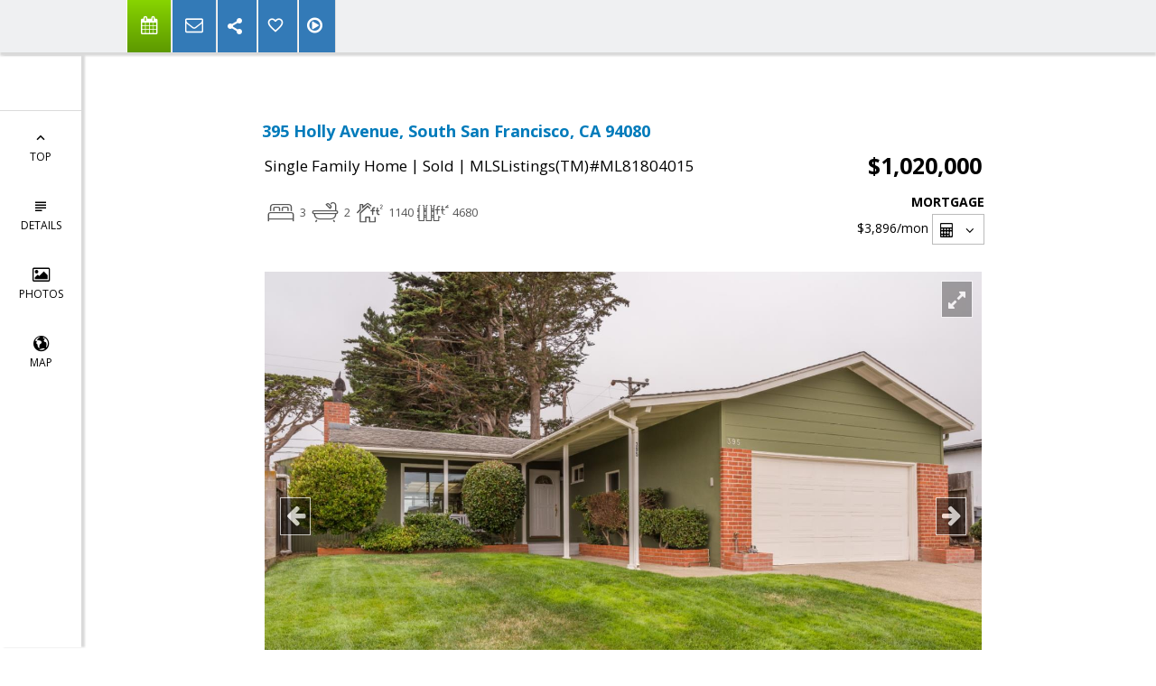

--- FILE ---
content_type: text/html; charset=utf-8
request_url: https://www.google.com/recaptcha/api2/anchor?ar=1&k=6LcGuSAUAAAAAMb457bWlGuEZ6IUGB1SNkLgHvC3&co=aHR0cHM6Ly9zdXNhbmNob25nLmNvbTo0NDM.&hl=en&v=PoyoqOPhxBO7pBk68S4YbpHZ&size=normal&anchor-ms=20000&execute-ms=30000&cb=ip8kbxclbmc8
body_size: 49382
content:
<!DOCTYPE HTML><html dir="ltr" lang="en"><head><meta http-equiv="Content-Type" content="text/html; charset=UTF-8">
<meta http-equiv="X-UA-Compatible" content="IE=edge">
<title>reCAPTCHA</title>
<style type="text/css">
/* cyrillic-ext */
@font-face {
  font-family: 'Roboto';
  font-style: normal;
  font-weight: 400;
  font-stretch: 100%;
  src: url(//fonts.gstatic.com/s/roboto/v48/KFO7CnqEu92Fr1ME7kSn66aGLdTylUAMa3GUBHMdazTgWw.woff2) format('woff2');
  unicode-range: U+0460-052F, U+1C80-1C8A, U+20B4, U+2DE0-2DFF, U+A640-A69F, U+FE2E-FE2F;
}
/* cyrillic */
@font-face {
  font-family: 'Roboto';
  font-style: normal;
  font-weight: 400;
  font-stretch: 100%;
  src: url(//fonts.gstatic.com/s/roboto/v48/KFO7CnqEu92Fr1ME7kSn66aGLdTylUAMa3iUBHMdazTgWw.woff2) format('woff2');
  unicode-range: U+0301, U+0400-045F, U+0490-0491, U+04B0-04B1, U+2116;
}
/* greek-ext */
@font-face {
  font-family: 'Roboto';
  font-style: normal;
  font-weight: 400;
  font-stretch: 100%;
  src: url(//fonts.gstatic.com/s/roboto/v48/KFO7CnqEu92Fr1ME7kSn66aGLdTylUAMa3CUBHMdazTgWw.woff2) format('woff2');
  unicode-range: U+1F00-1FFF;
}
/* greek */
@font-face {
  font-family: 'Roboto';
  font-style: normal;
  font-weight: 400;
  font-stretch: 100%;
  src: url(//fonts.gstatic.com/s/roboto/v48/KFO7CnqEu92Fr1ME7kSn66aGLdTylUAMa3-UBHMdazTgWw.woff2) format('woff2');
  unicode-range: U+0370-0377, U+037A-037F, U+0384-038A, U+038C, U+038E-03A1, U+03A3-03FF;
}
/* math */
@font-face {
  font-family: 'Roboto';
  font-style: normal;
  font-weight: 400;
  font-stretch: 100%;
  src: url(//fonts.gstatic.com/s/roboto/v48/KFO7CnqEu92Fr1ME7kSn66aGLdTylUAMawCUBHMdazTgWw.woff2) format('woff2');
  unicode-range: U+0302-0303, U+0305, U+0307-0308, U+0310, U+0312, U+0315, U+031A, U+0326-0327, U+032C, U+032F-0330, U+0332-0333, U+0338, U+033A, U+0346, U+034D, U+0391-03A1, U+03A3-03A9, U+03B1-03C9, U+03D1, U+03D5-03D6, U+03F0-03F1, U+03F4-03F5, U+2016-2017, U+2034-2038, U+203C, U+2040, U+2043, U+2047, U+2050, U+2057, U+205F, U+2070-2071, U+2074-208E, U+2090-209C, U+20D0-20DC, U+20E1, U+20E5-20EF, U+2100-2112, U+2114-2115, U+2117-2121, U+2123-214F, U+2190, U+2192, U+2194-21AE, U+21B0-21E5, U+21F1-21F2, U+21F4-2211, U+2213-2214, U+2216-22FF, U+2308-230B, U+2310, U+2319, U+231C-2321, U+2336-237A, U+237C, U+2395, U+239B-23B7, U+23D0, U+23DC-23E1, U+2474-2475, U+25AF, U+25B3, U+25B7, U+25BD, U+25C1, U+25CA, U+25CC, U+25FB, U+266D-266F, U+27C0-27FF, U+2900-2AFF, U+2B0E-2B11, U+2B30-2B4C, U+2BFE, U+3030, U+FF5B, U+FF5D, U+1D400-1D7FF, U+1EE00-1EEFF;
}
/* symbols */
@font-face {
  font-family: 'Roboto';
  font-style: normal;
  font-weight: 400;
  font-stretch: 100%;
  src: url(//fonts.gstatic.com/s/roboto/v48/KFO7CnqEu92Fr1ME7kSn66aGLdTylUAMaxKUBHMdazTgWw.woff2) format('woff2');
  unicode-range: U+0001-000C, U+000E-001F, U+007F-009F, U+20DD-20E0, U+20E2-20E4, U+2150-218F, U+2190, U+2192, U+2194-2199, U+21AF, U+21E6-21F0, U+21F3, U+2218-2219, U+2299, U+22C4-22C6, U+2300-243F, U+2440-244A, U+2460-24FF, U+25A0-27BF, U+2800-28FF, U+2921-2922, U+2981, U+29BF, U+29EB, U+2B00-2BFF, U+4DC0-4DFF, U+FFF9-FFFB, U+10140-1018E, U+10190-1019C, U+101A0, U+101D0-101FD, U+102E0-102FB, U+10E60-10E7E, U+1D2C0-1D2D3, U+1D2E0-1D37F, U+1F000-1F0FF, U+1F100-1F1AD, U+1F1E6-1F1FF, U+1F30D-1F30F, U+1F315, U+1F31C, U+1F31E, U+1F320-1F32C, U+1F336, U+1F378, U+1F37D, U+1F382, U+1F393-1F39F, U+1F3A7-1F3A8, U+1F3AC-1F3AF, U+1F3C2, U+1F3C4-1F3C6, U+1F3CA-1F3CE, U+1F3D4-1F3E0, U+1F3ED, U+1F3F1-1F3F3, U+1F3F5-1F3F7, U+1F408, U+1F415, U+1F41F, U+1F426, U+1F43F, U+1F441-1F442, U+1F444, U+1F446-1F449, U+1F44C-1F44E, U+1F453, U+1F46A, U+1F47D, U+1F4A3, U+1F4B0, U+1F4B3, U+1F4B9, U+1F4BB, U+1F4BF, U+1F4C8-1F4CB, U+1F4D6, U+1F4DA, U+1F4DF, U+1F4E3-1F4E6, U+1F4EA-1F4ED, U+1F4F7, U+1F4F9-1F4FB, U+1F4FD-1F4FE, U+1F503, U+1F507-1F50B, U+1F50D, U+1F512-1F513, U+1F53E-1F54A, U+1F54F-1F5FA, U+1F610, U+1F650-1F67F, U+1F687, U+1F68D, U+1F691, U+1F694, U+1F698, U+1F6AD, U+1F6B2, U+1F6B9-1F6BA, U+1F6BC, U+1F6C6-1F6CF, U+1F6D3-1F6D7, U+1F6E0-1F6EA, U+1F6F0-1F6F3, U+1F6F7-1F6FC, U+1F700-1F7FF, U+1F800-1F80B, U+1F810-1F847, U+1F850-1F859, U+1F860-1F887, U+1F890-1F8AD, U+1F8B0-1F8BB, U+1F8C0-1F8C1, U+1F900-1F90B, U+1F93B, U+1F946, U+1F984, U+1F996, U+1F9E9, U+1FA00-1FA6F, U+1FA70-1FA7C, U+1FA80-1FA89, U+1FA8F-1FAC6, U+1FACE-1FADC, U+1FADF-1FAE9, U+1FAF0-1FAF8, U+1FB00-1FBFF;
}
/* vietnamese */
@font-face {
  font-family: 'Roboto';
  font-style: normal;
  font-weight: 400;
  font-stretch: 100%;
  src: url(//fonts.gstatic.com/s/roboto/v48/KFO7CnqEu92Fr1ME7kSn66aGLdTylUAMa3OUBHMdazTgWw.woff2) format('woff2');
  unicode-range: U+0102-0103, U+0110-0111, U+0128-0129, U+0168-0169, U+01A0-01A1, U+01AF-01B0, U+0300-0301, U+0303-0304, U+0308-0309, U+0323, U+0329, U+1EA0-1EF9, U+20AB;
}
/* latin-ext */
@font-face {
  font-family: 'Roboto';
  font-style: normal;
  font-weight: 400;
  font-stretch: 100%;
  src: url(//fonts.gstatic.com/s/roboto/v48/KFO7CnqEu92Fr1ME7kSn66aGLdTylUAMa3KUBHMdazTgWw.woff2) format('woff2');
  unicode-range: U+0100-02BA, U+02BD-02C5, U+02C7-02CC, U+02CE-02D7, U+02DD-02FF, U+0304, U+0308, U+0329, U+1D00-1DBF, U+1E00-1E9F, U+1EF2-1EFF, U+2020, U+20A0-20AB, U+20AD-20C0, U+2113, U+2C60-2C7F, U+A720-A7FF;
}
/* latin */
@font-face {
  font-family: 'Roboto';
  font-style: normal;
  font-weight: 400;
  font-stretch: 100%;
  src: url(//fonts.gstatic.com/s/roboto/v48/KFO7CnqEu92Fr1ME7kSn66aGLdTylUAMa3yUBHMdazQ.woff2) format('woff2');
  unicode-range: U+0000-00FF, U+0131, U+0152-0153, U+02BB-02BC, U+02C6, U+02DA, U+02DC, U+0304, U+0308, U+0329, U+2000-206F, U+20AC, U+2122, U+2191, U+2193, U+2212, U+2215, U+FEFF, U+FFFD;
}
/* cyrillic-ext */
@font-face {
  font-family: 'Roboto';
  font-style: normal;
  font-weight: 500;
  font-stretch: 100%;
  src: url(//fonts.gstatic.com/s/roboto/v48/KFO7CnqEu92Fr1ME7kSn66aGLdTylUAMa3GUBHMdazTgWw.woff2) format('woff2');
  unicode-range: U+0460-052F, U+1C80-1C8A, U+20B4, U+2DE0-2DFF, U+A640-A69F, U+FE2E-FE2F;
}
/* cyrillic */
@font-face {
  font-family: 'Roboto';
  font-style: normal;
  font-weight: 500;
  font-stretch: 100%;
  src: url(//fonts.gstatic.com/s/roboto/v48/KFO7CnqEu92Fr1ME7kSn66aGLdTylUAMa3iUBHMdazTgWw.woff2) format('woff2');
  unicode-range: U+0301, U+0400-045F, U+0490-0491, U+04B0-04B1, U+2116;
}
/* greek-ext */
@font-face {
  font-family: 'Roboto';
  font-style: normal;
  font-weight: 500;
  font-stretch: 100%;
  src: url(//fonts.gstatic.com/s/roboto/v48/KFO7CnqEu92Fr1ME7kSn66aGLdTylUAMa3CUBHMdazTgWw.woff2) format('woff2');
  unicode-range: U+1F00-1FFF;
}
/* greek */
@font-face {
  font-family: 'Roboto';
  font-style: normal;
  font-weight: 500;
  font-stretch: 100%;
  src: url(//fonts.gstatic.com/s/roboto/v48/KFO7CnqEu92Fr1ME7kSn66aGLdTylUAMa3-UBHMdazTgWw.woff2) format('woff2');
  unicode-range: U+0370-0377, U+037A-037F, U+0384-038A, U+038C, U+038E-03A1, U+03A3-03FF;
}
/* math */
@font-face {
  font-family: 'Roboto';
  font-style: normal;
  font-weight: 500;
  font-stretch: 100%;
  src: url(//fonts.gstatic.com/s/roboto/v48/KFO7CnqEu92Fr1ME7kSn66aGLdTylUAMawCUBHMdazTgWw.woff2) format('woff2');
  unicode-range: U+0302-0303, U+0305, U+0307-0308, U+0310, U+0312, U+0315, U+031A, U+0326-0327, U+032C, U+032F-0330, U+0332-0333, U+0338, U+033A, U+0346, U+034D, U+0391-03A1, U+03A3-03A9, U+03B1-03C9, U+03D1, U+03D5-03D6, U+03F0-03F1, U+03F4-03F5, U+2016-2017, U+2034-2038, U+203C, U+2040, U+2043, U+2047, U+2050, U+2057, U+205F, U+2070-2071, U+2074-208E, U+2090-209C, U+20D0-20DC, U+20E1, U+20E5-20EF, U+2100-2112, U+2114-2115, U+2117-2121, U+2123-214F, U+2190, U+2192, U+2194-21AE, U+21B0-21E5, U+21F1-21F2, U+21F4-2211, U+2213-2214, U+2216-22FF, U+2308-230B, U+2310, U+2319, U+231C-2321, U+2336-237A, U+237C, U+2395, U+239B-23B7, U+23D0, U+23DC-23E1, U+2474-2475, U+25AF, U+25B3, U+25B7, U+25BD, U+25C1, U+25CA, U+25CC, U+25FB, U+266D-266F, U+27C0-27FF, U+2900-2AFF, U+2B0E-2B11, U+2B30-2B4C, U+2BFE, U+3030, U+FF5B, U+FF5D, U+1D400-1D7FF, U+1EE00-1EEFF;
}
/* symbols */
@font-face {
  font-family: 'Roboto';
  font-style: normal;
  font-weight: 500;
  font-stretch: 100%;
  src: url(//fonts.gstatic.com/s/roboto/v48/KFO7CnqEu92Fr1ME7kSn66aGLdTylUAMaxKUBHMdazTgWw.woff2) format('woff2');
  unicode-range: U+0001-000C, U+000E-001F, U+007F-009F, U+20DD-20E0, U+20E2-20E4, U+2150-218F, U+2190, U+2192, U+2194-2199, U+21AF, U+21E6-21F0, U+21F3, U+2218-2219, U+2299, U+22C4-22C6, U+2300-243F, U+2440-244A, U+2460-24FF, U+25A0-27BF, U+2800-28FF, U+2921-2922, U+2981, U+29BF, U+29EB, U+2B00-2BFF, U+4DC0-4DFF, U+FFF9-FFFB, U+10140-1018E, U+10190-1019C, U+101A0, U+101D0-101FD, U+102E0-102FB, U+10E60-10E7E, U+1D2C0-1D2D3, U+1D2E0-1D37F, U+1F000-1F0FF, U+1F100-1F1AD, U+1F1E6-1F1FF, U+1F30D-1F30F, U+1F315, U+1F31C, U+1F31E, U+1F320-1F32C, U+1F336, U+1F378, U+1F37D, U+1F382, U+1F393-1F39F, U+1F3A7-1F3A8, U+1F3AC-1F3AF, U+1F3C2, U+1F3C4-1F3C6, U+1F3CA-1F3CE, U+1F3D4-1F3E0, U+1F3ED, U+1F3F1-1F3F3, U+1F3F5-1F3F7, U+1F408, U+1F415, U+1F41F, U+1F426, U+1F43F, U+1F441-1F442, U+1F444, U+1F446-1F449, U+1F44C-1F44E, U+1F453, U+1F46A, U+1F47D, U+1F4A3, U+1F4B0, U+1F4B3, U+1F4B9, U+1F4BB, U+1F4BF, U+1F4C8-1F4CB, U+1F4D6, U+1F4DA, U+1F4DF, U+1F4E3-1F4E6, U+1F4EA-1F4ED, U+1F4F7, U+1F4F9-1F4FB, U+1F4FD-1F4FE, U+1F503, U+1F507-1F50B, U+1F50D, U+1F512-1F513, U+1F53E-1F54A, U+1F54F-1F5FA, U+1F610, U+1F650-1F67F, U+1F687, U+1F68D, U+1F691, U+1F694, U+1F698, U+1F6AD, U+1F6B2, U+1F6B9-1F6BA, U+1F6BC, U+1F6C6-1F6CF, U+1F6D3-1F6D7, U+1F6E0-1F6EA, U+1F6F0-1F6F3, U+1F6F7-1F6FC, U+1F700-1F7FF, U+1F800-1F80B, U+1F810-1F847, U+1F850-1F859, U+1F860-1F887, U+1F890-1F8AD, U+1F8B0-1F8BB, U+1F8C0-1F8C1, U+1F900-1F90B, U+1F93B, U+1F946, U+1F984, U+1F996, U+1F9E9, U+1FA00-1FA6F, U+1FA70-1FA7C, U+1FA80-1FA89, U+1FA8F-1FAC6, U+1FACE-1FADC, U+1FADF-1FAE9, U+1FAF0-1FAF8, U+1FB00-1FBFF;
}
/* vietnamese */
@font-face {
  font-family: 'Roboto';
  font-style: normal;
  font-weight: 500;
  font-stretch: 100%;
  src: url(//fonts.gstatic.com/s/roboto/v48/KFO7CnqEu92Fr1ME7kSn66aGLdTylUAMa3OUBHMdazTgWw.woff2) format('woff2');
  unicode-range: U+0102-0103, U+0110-0111, U+0128-0129, U+0168-0169, U+01A0-01A1, U+01AF-01B0, U+0300-0301, U+0303-0304, U+0308-0309, U+0323, U+0329, U+1EA0-1EF9, U+20AB;
}
/* latin-ext */
@font-face {
  font-family: 'Roboto';
  font-style: normal;
  font-weight: 500;
  font-stretch: 100%;
  src: url(//fonts.gstatic.com/s/roboto/v48/KFO7CnqEu92Fr1ME7kSn66aGLdTylUAMa3KUBHMdazTgWw.woff2) format('woff2');
  unicode-range: U+0100-02BA, U+02BD-02C5, U+02C7-02CC, U+02CE-02D7, U+02DD-02FF, U+0304, U+0308, U+0329, U+1D00-1DBF, U+1E00-1E9F, U+1EF2-1EFF, U+2020, U+20A0-20AB, U+20AD-20C0, U+2113, U+2C60-2C7F, U+A720-A7FF;
}
/* latin */
@font-face {
  font-family: 'Roboto';
  font-style: normal;
  font-weight: 500;
  font-stretch: 100%;
  src: url(//fonts.gstatic.com/s/roboto/v48/KFO7CnqEu92Fr1ME7kSn66aGLdTylUAMa3yUBHMdazQ.woff2) format('woff2');
  unicode-range: U+0000-00FF, U+0131, U+0152-0153, U+02BB-02BC, U+02C6, U+02DA, U+02DC, U+0304, U+0308, U+0329, U+2000-206F, U+20AC, U+2122, U+2191, U+2193, U+2212, U+2215, U+FEFF, U+FFFD;
}
/* cyrillic-ext */
@font-face {
  font-family: 'Roboto';
  font-style: normal;
  font-weight: 900;
  font-stretch: 100%;
  src: url(//fonts.gstatic.com/s/roboto/v48/KFO7CnqEu92Fr1ME7kSn66aGLdTylUAMa3GUBHMdazTgWw.woff2) format('woff2');
  unicode-range: U+0460-052F, U+1C80-1C8A, U+20B4, U+2DE0-2DFF, U+A640-A69F, U+FE2E-FE2F;
}
/* cyrillic */
@font-face {
  font-family: 'Roboto';
  font-style: normal;
  font-weight: 900;
  font-stretch: 100%;
  src: url(//fonts.gstatic.com/s/roboto/v48/KFO7CnqEu92Fr1ME7kSn66aGLdTylUAMa3iUBHMdazTgWw.woff2) format('woff2');
  unicode-range: U+0301, U+0400-045F, U+0490-0491, U+04B0-04B1, U+2116;
}
/* greek-ext */
@font-face {
  font-family: 'Roboto';
  font-style: normal;
  font-weight: 900;
  font-stretch: 100%;
  src: url(//fonts.gstatic.com/s/roboto/v48/KFO7CnqEu92Fr1ME7kSn66aGLdTylUAMa3CUBHMdazTgWw.woff2) format('woff2');
  unicode-range: U+1F00-1FFF;
}
/* greek */
@font-face {
  font-family: 'Roboto';
  font-style: normal;
  font-weight: 900;
  font-stretch: 100%;
  src: url(//fonts.gstatic.com/s/roboto/v48/KFO7CnqEu92Fr1ME7kSn66aGLdTylUAMa3-UBHMdazTgWw.woff2) format('woff2');
  unicode-range: U+0370-0377, U+037A-037F, U+0384-038A, U+038C, U+038E-03A1, U+03A3-03FF;
}
/* math */
@font-face {
  font-family: 'Roboto';
  font-style: normal;
  font-weight: 900;
  font-stretch: 100%;
  src: url(//fonts.gstatic.com/s/roboto/v48/KFO7CnqEu92Fr1ME7kSn66aGLdTylUAMawCUBHMdazTgWw.woff2) format('woff2');
  unicode-range: U+0302-0303, U+0305, U+0307-0308, U+0310, U+0312, U+0315, U+031A, U+0326-0327, U+032C, U+032F-0330, U+0332-0333, U+0338, U+033A, U+0346, U+034D, U+0391-03A1, U+03A3-03A9, U+03B1-03C9, U+03D1, U+03D5-03D6, U+03F0-03F1, U+03F4-03F5, U+2016-2017, U+2034-2038, U+203C, U+2040, U+2043, U+2047, U+2050, U+2057, U+205F, U+2070-2071, U+2074-208E, U+2090-209C, U+20D0-20DC, U+20E1, U+20E5-20EF, U+2100-2112, U+2114-2115, U+2117-2121, U+2123-214F, U+2190, U+2192, U+2194-21AE, U+21B0-21E5, U+21F1-21F2, U+21F4-2211, U+2213-2214, U+2216-22FF, U+2308-230B, U+2310, U+2319, U+231C-2321, U+2336-237A, U+237C, U+2395, U+239B-23B7, U+23D0, U+23DC-23E1, U+2474-2475, U+25AF, U+25B3, U+25B7, U+25BD, U+25C1, U+25CA, U+25CC, U+25FB, U+266D-266F, U+27C0-27FF, U+2900-2AFF, U+2B0E-2B11, U+2B30-2B4C, U+2BFE, U+3030, U+FF5B, U+FF5D, U+1D400-1D7FF, U+1EE00-1EEFF;
}
/* symbols */
@font-face {
  font-family: 'Roboto';
  font-style: normal;
  font-weight: 900;
  font-stretch: 100%;
  src: url(//fonts.gstatic.com/s/roboto/v48/KFO7CnqEu92Fr1ME7kSn66aGLdTylUAMaxKUBHMdazTgWw.woff2) format('woff2');
  unicode-range: U+0001-000C, U+000E-001F, U+007F-009F, U+20DD-20E0, U+20E2-20E4, U+2150-218F, U+2190, U+2192, U+2194-2199, U+21AF, U+21E6-21F0, U+21F3, U+2218-2219, U+2299, U+22C4-22C6, U+2300-243F, U+2440-244A, U+2460-24FF, U+25A0-27BF, U+2800-28FF, U+2921-2922, U+2981, U+29BF, U+29EB, U+2B00-2BFF, U+4DC0-4DFF, U+FFF9-FFFB, U+10140-1018E, U+10190-1019C, U+101A0, U+101D0-101FD, U+102E0-102FB, U+10E60-10E7E, U+1D2C0-1D2D3, U+1D2E0-1D37F, U+1F000-1F0FF, U+1F100-1F1AD, U+1F1E6-1F1FF, U+1F30D-1F30F, U+1F315, U+1F31C, U+1F31E, U+1F320-1F32C, U+1F336, U+1F378, U+1F37D, U+1F382, U+1F393-1F39F, U+1F3A7-1F3A8, U+1F3AC-1F3AF, U+1F3C2, U+1F3C4-1F3C6, U+1F3CA-1F3CE, U+1F3D4-1F3E0, U+1F3ED, U+1F3F1-1F3F3, U+1F3F5-1F3F7, U+1F408, U+1F415, U+1F41F, U+1F426, U+1F43F, U+1F441-1F442, U+1F444, U+1F446-1F449, U+1F44C-1F44E, U+1F453, U+1F46A, U+1F47D, U+1F4A3, U+1F4B0, U+1F4B3, U+1F4B9, U+1F4BB, U+1F4BF, U+1F4C8-1F4CB, U+1F4D6, U+1F4DA, U+1F4DF, U+1F4E3-1F4E6, U+1F4EA-1F4ED, U+1F4F7, U+1F4F9-1F4FB, U+1F4FD-1F4FE, U+1F503, U+1F507-1F50B, U+1F50D, U+1F512-1F513, U+1F53E-1F54A, U+1F54F-1F5FA, U+1F610, U+1F650-1F67F, U+1F687, U+1F68D, U+1F691, U+1F694, U+1F698, U+1F6AD, U+1F6B2, U+1F6B9-1F6BA, U+1F6BC, U+1F6C6-1F6CF, U+1F6D3-1F6D7, U+1F6E0-1F6EA, U+1F6F0-1F6F3, U+1F6F7-1F6FC, U+1F700-1F7FF, U+1F800-1F80B, U+1F810-1F847, U+1F850-1F859, U+1F860-1F887, U+1F890-1F8AD, U+1F8B0-1F8BB, U+1F8C0-1F8C1, U+1F900-1F90B, U+1F93B, U+1F946, U+1F984, U+1F996, U+1F9E9, U+1FA00-1FA6F, U+1FA70-1FA7C, U+1FA80-1FA89, U+1FA8F-1FAC6, U+1FACE-1FADC, U+1FADF-1FAE9, U+1FAF0-1FAF8, U+1FB00-1FBFF;
}
/* vietnamese */
@font-face {
  font-family: 'Roboto';
  font-style: normal;
  font-weight: 900;
  font-stretch: 100%;
  src: url(//fonts.gstatic.com/s/roboto/v48/KFO7CnqEu92Fr1ME7kSn66aGLdTylUAMa3OUBHMdazTgWw.woff2) format('woff2');
  unicode-range: U+0102-0103, U+0110-0111, U+0128-0129, U+0168-0169, U+01A0-01A1, U+01AF-01B0, U+0300-0301, U+0303-0304, U+0308-0309, U+0323, U+0329, U+1EA0-1EF9, U+20AB;
}
/* latin-ext */
@font-face {
  font-family: 'Roboto';
  font-style: normal;
  font-weight: 900;
  font-stretch: 100%;
  src: url(//fonts.gstatic.com/s/roboto/v48/KFO7CnqEu92Fr1ME7kSn66aGLdTylUAMa3KUBHMdazTgWw.woff2) format('woff2');
  unicode-range: U+0100-02BA, U+02BD-02C5, U+02C7-02CC, U+02CE-02D7, U+02DD-02FF, U+0304, U+0308, U+0329, U+1D00-1DBF, U+1E00-1E9F, U+1EF2-1EFF, U+2020, U+20A0-20AB, U+20AD-20C0, U+2113, U+2C60-2C7F, U+A720-A7FF;
}
/* latin */
@font-face {
  font-family: 'Roboto';
  font-style: normal;
  font-weight: 900;
  font-stretch: 100%;
  src: url(//fonts.gstatic.com/s/roboto/v48/KFO7CnqEu92Fr1ME7kSn66aGLdTylUAMa3yUBHMdazQ.woff2) format('woff2');
  unicode-range: U+0000-00FF, U+0131, U+0152-0153, U+02BB-02BC, U+02C6, U+02DA, U+02DC, U+0304, U+0308, U+0329, U+2000-206F, U+20AC, U+2122, U+2191, U+2193, U+2212, U+2215, U+FEFF, U+FFFD;
}

</style>
<link rel="stylesheet" type="text/css" href="https://www.gstatic.com/recaptcha/releases/PoyoqOPhxBO7pBk68S4YbpHZ/styles__ltr.css">
<script nonce="XsY9WdicCXoWqE2IpUteQg" type="text/javascript">window['__recaptcha_api'] = 'https://www.google.com/recaptcha/api2/';</script>
<script type="text/javascript" src="https://www.gstatic.com/recaptcha/releases/PoyoqOPhxBO7pBk68S4YbpHZ/recaptcha__en.js" nonce="XsY9WdicCXoWqE2IpUteQg">
      
    </script></head>
<body><div id="rc-anchor-alert" class="rc-anchor-alert"></div>
<input type="hidden" id="recaptcha-token" value="[base64]">
<script type="text/javascript" nonce="XsY9WdicCXoWqE2IpUteQg">
      recaptcha.anchor.Main.init("[\x22ainput\x22,[\x22bgdata\x22,\x22\x22,\[base64]/[base64]/[base64]/[base64]/[base64]/[base64]/KGcoTywyNTMsTy5PKSxVRyhPLEMpKTpnKE8sMjUzLEMpLE8pKSxsKSksTykpfSxieT1mdW5jdGlvbihDLE8sdSxsKXtmb3IobD0odT1SKEMpLDApO08+MDtPLS0pbD1sPDw4fFooQyk7ZyhDLHUsbCl9LFVHPWZ1bmN0aW9uKEMsTyl7Qy5pLmxlbmd0aD4xMDQ/[base64]/[base64]/[base64]/[base64]/[base64]/[base64]/[base64]\\u003d\x22,\[base64]\\u003d\\u003d\x22,\x22azhudUHDsi/DjkrCn8K9wrHClWfDp8OdcsKLZ8O9BgwbwroiDk8LwoYSwq3Cg8OLwphtR3vDk8O5wpvCo0XDt8OlwpxfeMOwwrtEGcOMVAXCuQVgwr1lRk7Dgj7CmQvCmsOtP8K/IW7DrMOuwrLDjkZVw7zCjcOWwrjCqMOnV8KIJ0ldLcKPw7hoJCbCpVXCoFzDrcOpMV0mwploQAFpVcK2wpXCvsOPa1DCnyQ9WCw/AH/DlVoiLDbDiEbDqBpaDF/Cu8O4wqLDqsKIwqLCm3UYw6bCj8KEwpc9HcOqV8K1w5oFw4R2w4vDtsOFwoFiH1NcQcKLWh44w755wqBDfilfaw7CulDCpcKXwrJYEi8fwqbCusOYw4olw5DCh8OMwqoKWsOGZ0DDlgQKUHLDiFPDlsO/wq0wwqhMKSN7wofCnhdfR1l5YsORw4jDgxDDkMOAOcOBFRZ+Q2DCiErChMOyw7DCpTPClcK/NMKEw6cmw4HDtMOIw7x6FcOnFcOHw4DCrCVMNwfDjBHCsG/[base64]/YsOmCsOUw6bCjsOnH8K0w5nClWzDrsOAYcOlBwvDsHA0wrt/wqpFV8OkwpjCkwwrwoZBCT5PwovCimLDrsKXRMOjw4XDszokcAnDmTZ0VlbDrGZWw6IsVsORwrNnU8Kkwoobwr0EBcK0PsKBw6XDtsKuwq4TLkvDpEHCm1MjRVICw6oOwoTCj8Khw6Q9UMOow5PCvDPCkSnDhn3Cp8Kpwo9dw6zDmsOPVMO7d8KZwpMfwr4zFT/DsMO3woLCosKVG0bDt8K4wrnDiicLw6Eiw7U8w5FoH2hHw7bDhcKRWyhgw59bRB5AKsKpUsOrwqcaT3PDrcObamTCsl4CM8OzAkDCicOtC8KhSDBeelLDvMKEUWROw7vCvBTCmsOCIxvDrcKjHm5kw4BNwo8Xw4gww4NnSsOGMU/DqsKzJMOME0Fbwp/DsyPCjMOtw6pzw4wLRsOxw7Rgw7RqwrrDtcORwr8qHkVjw6nDg8KZRMKLcgbCjC9EwrbCk8K0w6AsJh55w7zDtsOufTRcwrHDqsKZXcOow6rDmlVkdUjCl8ONf8K5w6fDpCjCu8O7wqLCmcOCVkJxVsKmwo8mwo/CmMKywq/CnAzDjsKlwooxasOQwqZoAMKXwp5eMcKhCcKDw4ZxDMKLJ8ONwrPDqWUxw5l6wp0hwqc5BMOyw69Zw74Uw6RtwqfCvcOzwrNGG1TDv8KPw4oxTcOxw60zwp8Ow4rCnmXCg0tfwqHCnMOAw4Zbw59GBcKPQcKVw4PCkA7CrXTDrXvDucKmUMOJY8KpKMKrLMOHw493w5/CkcK1w57ClcOsw6nCocO4ZBwHw55if8OqCBzDo8KxJ0TDo0ogfsKBOcKkacKpwp5zw6kww4Rjw6RwAHMoSxnCjGIowp/DrcKMbS3DiDHDtMO2wrlIwrjDoHDDn8OTL8KoOC4ZHMOqY8KHGBPDkkzDiXhEVcKwwrjDicKwwo/DjRHDvMOQw7jDn2vCtC9mw7gMw5Iwwp1aw7TDlcKlwpbDo8O/wqUUdiMCAFbCh8OBwrkgRcKNYEsrw4c7w6fDisKNwqE0w612wo/ClMOxwoHCicO7w5olEkDConbCrysAw6Azw5RUwpnDrW4Mwp85QsKZVcOwwozClglrXcKEHsOAwrBYw6htw6QOw6TDrXcRwq1KNSdzKMOcUsOqwrXDn0hBc8OoAEVuPGp/GTQ6w6DCoMOqw5F1w5NjVB86a8KMw69Lw58MwrLCiVdEw5TCulUjwozCsR4IKBEddxwwSgBqwqEbW8KbW8KsBzrCvEbCk8Kgwq4WQB3ChFhDwpPDvsKKwpXCqsOIwoLCq8ODw6Zdwq/CtyXDgMKbTsKcw5x0wolnwrhJBMKEFhPDgUspw4nDq8OCFnjCvTsfwo0lQcKkw7LChF3DssKZTA/CucKfYyTCncOkeDHDmiTDiWx7a8Kyw4Z9w6TDnhfDsMKtw6bDqcObYMOPw6o1w5zDhMOJw4VBw4LChcOwYsOgw6tNBcOmL11jwqbCgMO+wpEtLibDvx/CsXEedhofw5bDn8Oyw5rCucK5W8KVw4LDok87FcKTwrRlwqfCi8K3J0/Cs8KIw7XCpywEw6/CpnZ4woE3CcKfw6M+W8OCE8KnCsOSf8OMw6PCl0TCqMOpDjMgBnnCrcKfQMKcTWI3c0MEw65Dw7V3ZMOPwpwZdRMgYsOWbsKLw5bDpCHDjcOgwr/CuljCpyfDvMOMJ8Owwr8QB8KQUsOtNz3DhcORwofDomJEwqjDgcKGXx/DhMK4wovCvzTDnsKrY0sZw6V8C8OZwqc7w5PDkRjDih8PUcOZwqgbO8KVRUDChiBtw4LCg8OFD8KmwoHCuHjDkcOfFBDCnw/[base64]/DpnrDrRHCvcONwpsNwq7DoVnCkcO+e8OCJXzDq8OzDcKeKcOIw6Iiw59Ew4gsbE7CoErCqQjCmsOeHmlTJB/[base64]/CuWbCsFZQwp4pw5nChwbCi8Kbw4jDtCHDu27CnzU7IsONVcO8wot5V3vCpMOzF8KGwo3DjyEmw4TCl8KHOzUnwpEbRsO1w70Xw7zCpz3Dn1jCnHrDrQZiw4caCkrCmXbDh8Kcw7tmTx7DksK4ZDgDwqzDlcKVw67DuxdOa8K9wqtTw4gsGsORDMO/R8K5w5gxB8OfHMKKbsO0wpzCrMKsRhkuST9+MF1SwoFKwojDn8KGa8OSZzHDpsKuPHYEScKCHMOSw5LDtcK4TkQhw5LCtADCmF3CjMOYwq7Djzd9w64LNTLCvGDDp8OVw7l/Jg17IiPDmATCu0HCvMKWcMKywpHCiDQGw4DDlMKdC8KoSMO/[base64]/DgsOxfS4lUsKuazfChyLDmsOTwoUdwrtIwr5sw4nCqcOKwoLCsTzDglbDgcOoU8OOHj1aFG3DqhDChMKwLSZDag1zOnjCiWVrXH0Mw4DCgcKlAMKMGRdPwr/DjETDnyLCn8OIw5PCsCksaMOKwrUkV8KOYzzChVLCjMKawqdmw6/[base64]/[base64]/DkMKIw5RkOiIvwoTCq8O7w6DDqQYjCn8QCDDCi8Kqwp/[base64]/DoVnCpMOkYMOewoAew59lSsKtw6I7MMKWw5gBGwDDssKRXMKKw63DgcOFwojCqjHCqcORw7tAXMKCCcOjc13CrDrCh8K7EnHDicKZKcK5Ql7DnMO4ewA9wo/CjcKzOMOjYWfClnDCi8KHwqrDkxogR1d8wpIawoR1w6HCl2vCuMKWwqrDnhlTWx0fwrMhCBEbJDLCncOTD8K3PRVRNRDDt8KrJXLDlsKXUWDDqsONJMO5wq8Ywr8KDizCo8KVwqbCvcOPw7/CvcO6w4fCssOlwqvCi8OlY8OOSi7DgHPCmsORd8OUwp8eWwtDD2/DkA0/eE/Cph8Nw48wQGx1L8Oewr3DhsOlw63CrTPDtSHCmntkH8OpVsK9w5p3AmvDmUoAw5cpwrLCtB4zw7jClg/CikwGRzTDjxXDkT1gw7Uue8OsKcKnC37DisKTwrHCnMObwqfDocKWKcOrYsO/wqEwwo/Do8K2w50ew7rDisKkFWfChQ8ow4vDtzTCtynCoMO2wrMswozCj3HCmCtGMsOWw5vCs8O8OQrCvMO3wroww5bCpBvCpcO2asO5wqrDmcKzwrsoFMOROsO4w6HDqmLCq8O9wqPCg0zDtB43V8K6acKTacK/w7kcwoHCpTM/NMOQw4XCqHkwFcOowqjDmcOQAsK7w7vDnMOkw7Mufn9awq4hNsKbw7zDhQ42wrXDsEvCnhzDucOrw4QSaMK9wr5sLB9vw5nDtmtCAm4Nf8ONXMO7WlvClyzCu1k8IDUVw6/[base64]/[base64]/[base64]/[base64]/[base64]/DljdPw4PClifCkCZPemjClcKzXB3DicOLScKgw4MVworDgm9dwoNBw4F6w7HDtcKFLlnDlMO9w6nDhmjDrcO1w4vCk8KjUsKDwqTDsT4WDcOWw7wlA3olwpzDmDfDmycfFmLCrQvDuGpyNcOjL0U5wrU3w4NMwovCryrDiBDCu8KbflFKYsKsBS/DiC4FNl1twqTDrMO8dA5oZ8O6ZMKEw5BgwrXDkMOTwqN8JSgQOXlyEsO5XcKwW8OnIhzDlQTDuXLCtQJhBjd/[base64]/DvGfCp8OvVMObw68Aw5QOeE3CkUDDmFV/chjCqiHDuMKZAG7Dk0Bew4vCkcOLw5zCvnN9wrBpDBLCmRFywo3DlcOFDcKrUAkiWnTCkBjDrcO/woTDjMOtw4/Dh8OQwpJfw4bCvcO6byg8wot8wp7CuHDClcOfw4h4TsODw4QeMMKZw6d8w4UNL3/[base64]/DuMOxw44Lw6XDtmwEw5gVb8OqDz/DjDh0w7VAwqZXRR3Dqig4wqwdTMO2wo8JOMO0wo0hw71dRsKSf1NHFMKxPMO7YVovwrNkSWvDtcOpJ8KJwrrCljrDtEfCpcOkw4jCm1oxY8K7w5XDtcO8MMOMwrFLw5zDr8KMRcKMGsOsw63Dk8OrCU8YwpYHJcKmA8Odw4/[base64]/DmznCvC7Cp0BFQDwGw5PCtxoVwoLCg8ODw57Dqg4owp0vLSfCtXl6woHDv8OLLg/DiMKzUg3CoUXCl8Kpw53Do8Ozw7PDk8KbZmrCm8OzNC90fcOHwqLCgWQxXHQDTMKQAMK7dVrCiGDCmsOgfSLCgcO3MMO/YMKtwr1sJMOGZsOeSQQvSMKkwowaERbDu8OhdMKAO8OdUlHDtcO9w7bCjsOYOljDkQ1GwpUww4/DocObwrVBwokUwpXCgcOxw6Iww6wfwpdZw6DCg8Obw4jDkyPDkMO/[base64]/DvMK/w4fCmsOow5rDoxzCsBcZw6TCn38EXjXDnSY6w63DuzzDlQEhdCPDoDxRIMKSw54/[base64]/Dv8KDw5bCtRPDgMObJhvDm3s6w5tbw7zCs2TCuMOAwp7CpMKTaF4FMMO5TFUaw4LDucONVT8lw4xKwqnChcKvZ0JxK8OowrsnAsKLJSsFwprDjcOZwrhlVsOuScKgw78Ew6MkPcOkwpoAwprCvcOCOxXCu8K/w6E5wpdDw5XDvcKlDGwYQcObEMK5MVDDpgTDn8K1wqsBw5JUwpzCmG99RV3ClMKAwpfDkMKFw6PCjgQ8K3gYw5cPw5bCpl1dJlHCjH/[base64]/CpMOTwrg/wpvDjiHCujXCp8KpNcKhTiJkZjNXw4/DthIyw4XDlsKhwqzDkhBGAXLCu8OYJcKGwol5RyApa8K6HMOhKwtDfl3Dk8O4aV5Rw4hkwq0hX8Kvw6PDtMOtPcOzw4MQasOmwr7ChULDnxIlGQxQI8O6w5VIw6xRXnsow5HDnVDCqMKhJMOuSR3Cr8Olw5kqw69MYcOKdy/ClkTCsMKfwokNacO6cCJQwoLCtsOOw5sewq3CtsKYf8OVPi1JwqI0KSt1wrBzw6PCqCDDkDXCrcKHwqTDucOHbTzDncKaCGFXw4bDujsNw78CQSodw4PDncOKw4rDkMK4Y8OBw6rCh8O/RsOuXcO3LMO0wrw/bcODFsKMA8OaTGTCr1TCkWnDr8OKMkTDu8KzRAzDhcOjM8OQUsKSJMKnwpfDnhPCu8OcwoFMT8KCcMOVRHciRMK7w7rCiMKfwqMBwofDr2TCk8O9FXTCgsK2RgBpwpjCnMObwrwGwrrDgTvCoMO8w7FOwpzCsMKgE8KWw7E7cmYtVkDDgMK4RsOQwrjCmyvCnsKKwp/DoMK/w6nDmHYsJA/CjBDCv3IFJgVCwqg0UcKdDAtxw5zCoQ/Di1bChcK/GcKwwqRiRMOfwpfCp3nDqywGw4DCpMK6Y0oowo3CsGNKeMKMLlLDgsOkJcKXw5glwpUpw5kqw6rDm2HCm8KFw5N7w4jCg8KZwpRcWTLDhS3Cv8OiwoJ7w7vCmDrCucOlwonCpTlAXsKWwqpUw7EVwq9LYl/[base64]/[base64]/DnR5cwqoAUjEaCFQ0CMKkbkwUw4wzw4bDshYgS1fCqyzCvMOmcXgNwpNCwqZcbMOmDUMhw5fCjsKbwr1vw7vDmCTCvsORCDwAeBk7w687YcKZw6XDtQY5wqLCrjINJzrDvsOgw6bCjMO0woQ2wo3CnjRNwqTCu8OHLsKNwqs/wrrDggbDicOGZSVCPsKlwpALVE8nw5EeEQgdHMOCJMOpw7fDscOAJjYnFhk1GMKQw7sEwoBPM3HCswgxwoPDlUAVw6kFwrbDhVpeIibCncOOw4gZKsOIwoXCjlPDrMKhw6jDu8OXfcKlw7bChkpvwp56B8Ouw5fDgcOCQWRZw43Di1rDh8OwG0/DmcOkwq7Dk8OfwpTDggXDo8K0wpnDnFYHRHkEdS5MD8KtPBURaAEjHA/CoxbDrG9cw7LDrCkSBcO6w68/wr/[base64]/DhHIHC8OjAGHCosKywqRSw7HDl3NVw5jDisKjw5LDn8KCJsKawqnCm3FyLsOqwq1GwqJewqxPA2Q6PWheEcKewqbCtsKDLsKww7DCoHV0wr7CokIawp1ow6oIwqcYbsOrFsO8wpINMMOPwqFEFQpQwq11D2cbwqtCMcO6w6rDgk/[base64]/[base64]/BGBRwqrCjXnCniDCo3nCkC/CpMOPw79hw7Jjw7RCMUXCpkTCmi/DvsOTKS4nb8OcZ0sEHWnDk2weKQ7CuSNYG8Odw54LACdMVxHDvcKYF3VywrnDoAPDm8K3w7kMCHPDh8OgOXTCpBwzfMKhYTccw7rDkG/[base64]/VBrCkT7CjMKzFMOpw4DCnTHCkMOtPcKQA8OSFy9fw448GcKjLMOWbMKqw6TDh3LDksOEw7BtK8KwOEfDnBhWwpgbEsOrLBZOasOPwqF4Ul/CvGfDlHjDtVXCimhjwq8Ew4TDmBLCiyUpw7Fzw5rCsQbDvsOgZ3LCg1bCs8OawrrDpsKyAmXDk8Khw4Ijwp3DrsKXw7zDgAFncxg5w5NBw4EpEg3ClR4ew6TCqcOpHjUHX8KkwqjCsiYJwrp9RcO0wpcVTlHCsnLCm8ORScKLXxQJF8KqwpwAwqzCoCsuJ0UdPABgwo/Dp1QIw4gzwpgZL0TDrMOOwrTCqQccUsKwC8K4wrQ2PFpGwps/[base64]/Dm8OIKcOuUH4KTcK+XT/CicOBOcOaw7l3fMONdkPCql4YWMK4wpLDslXDh8KABzIaKTzCqxNpw7Exc8Opw6jDkRFcw4YfwqXDtz3Cq0rCiR7DqMOCwqFWIcKdMsKWw4xQwqzDjz/DqcKiw5vDmsO6KsOGQ8OiHz8xw7jCnmrCm0HDp2wjw5tdw5nDjMOJwqpDTMKMR8KIw4/[base64]/DuMONQMOSRVfCpsKtJsOOGH/DlMKNw5lhwq3Cg8OGw67DnhHCkCzCjMK+bxvDo3/DolB9wo/CnMOrw482wrLDjcK8F8KlwrrCisKIwqh/TcKSw4fDmzTDv1vDlwHDpgfCr8Kwe8OAwpzDtMOCwqfDiMKFw63Dqy3CjcKUIsOwVjTClcOTA8Kpw6QkH2t6CMKvXcKFfi4bdU/DrMOCworChcOawqQow40sFCnCnFvCgEjDqMORwrzDnllTw7kwThUJwqDCsA/DlXxQCVHDmSN6w63DnRvCnsKwwoPDrBXCusKxw5d8w791wq5BwpnCjsOBw7TDp2BZGgRlRB4cwofDs8Oowq/CkMO5wqzDvmjCjD0GQQJrL8K6N1vDgwRZw4/Cs8KAJ8OnwrdbW8KpwofCtsKbwqQLw4nDucOLw6PDr8KaZMKTYBHDhcKOwovCoCXCuWvDv8KXwpPCpyJxw7lvwqocwo3ClsOFWw4ZWwnDiMO/LCLCv8OvwoTDrGkiw6DDklLDisKHwovCq0/ChhkuAXsKwrjDtU3Cj3pfE8O9wp4pBRDDmgsHbsKow5zDnm1HwoXClcO6ezjCn07Dr8KQQcOecGLDpMOpGDAmYE8fbkxawpLCszbCh2wAw7zDqHHCo1ZxXsOAwoTDhRrDvmocwqjCnsKBEFLCocO4UsKdO3skMDPDgj4bwoECwrnChl7DvSl0wo/DvsO1PsKiK8Kqwq3DoMKEw6ZoW8OSDcKzZlDCvRzCgmUaEQPCjMObwpk6U0tnwqPDjFo2cQzCiUoDGcK5Xlt4woLChzPClUgpw4RQwrtLAR3CiMKdQnlVCWt+w6PCuhZ1woLCi8KzXy/DvMKpw6HDnVzDqT/[base64]/Cpi0ywp3Cq8KSw4oGwrImFHnDtcKVU8KMwrgpNsKRwppQTXPCucORIMOwV8OrUBnCmzHCuQrDsm3CucKkCsKnKsO0DxvDmTHDuk7DrcOwwpTCiMKzwqAeE8OBw75YciPCsU/ClEvCrVTCrykkbH3DpcOQw5TDr8KxwqnCmCdSdWrCkn9yUcKYw5bCl8Kpwo7CgCHDlTEvTRcQA0o4VFvDhxPCtcKhwpbDlcK/KsOFw6vCv8O9ej7DmELDpy3Di8O0H8KcwoHDuMKywrPDksKzPitvwoFWwpjDr1RfwqXCp8O3wpI/w61gw43CpcKfVwbDv17DncOJwoV4w40tPsKxw4XCumfDiMOww43DtMO7fivDk8OVw4/[base64]/w4vDtsKrNsOww6Ylw4A+wpbDqyxxewHDjWPClmROHsOUVsKVFcOyNMKvIMKMwp4Gw6TDsQbCvsOeQsOLwpfDt13DkcOmwoIsYxEuw7cawqjCoinCrDvDmT40a8ONPsOWw4J7GcKhw6R6VEnDol5ewrfDtgrDrWV4USvDhsOBI8OOPsO4w4Abw54DRsKEOXp/wovDosOXw47CjcKILWN9K8OPVcK4w6PDucOPI8KwHcKOwp1HJ8Kwf8OSWMOPD8ONRcOCwonCsRxbwol3c8KsX0cfIcKrwp3DlhjCkCdnwrLCrSjCh8O5w7TDjy3CusOowqPDssKQSMOlDybCvMKScMKDATwWQkdJWD3Cv1pbw5LCn3/Dg3nCvsOiVMOMVw5fdFrDlsORw40hGnvCj8OZwoLCn8KWw4B7IcKzwoZJT8KDM8OcXMKow5nDtcKqJULCviBxCX0xwqILc8OlWyBnSsOMw4/DkMKNwqVbIcKIw5/DiQQmwr3DmsOdw77Co8KHwo1uw5TCu3/[base64]/Dq8OXU8Oyc8KlK3vDkcKZwoB1w65YwqQlY8Opw6Bhw47Cg8KHGsK9EnnCvMKqwrDDtMKxacOLJcOmw5g7wocxUEdtwpLDhcOEwr/CmyvCmcOAw7xiw4/DnW7ChhNAL8OWwrLDtxxJIUPCr0ERNsK9O8OgJcKAGRDDmBZNwqPCgcKlF1TCizIuVsODD8K1woQXbVPDsFRKwoXDkxJ0w4LCkjAdDsOjcMOFQ3vCv8Kmwo7DkQ7DoW8BA8O6w7/Dj8OTFGvCgcKuJcKCw7UCcgHDrX00wpPDnFE8wpFhw7REwrDCscKmwqbCtQUtwo/[base64]/B8KBw4zDqALCnScFw61pXsKrFUHCnMK6w5DCq8KeBsKtUzBwwpdOwpw/w7hlwpknYcKKDQ8TNyw/TMOUFlTCrsKBw7BZwrnDn1M5w4opw7oFw5lYflRtAlAPcsOmUA3Cnk/CvMKdUE92w6nDucOFw4oHwpjDsk8jaS4sw63Cs8K2EcOSHMKhw4RDcWHCihDCtGlSw7ZWNcKSw4zDksKUK8Klal3DksOMYcO0PcKDPXTCrMOXw4jDvhzDuyliwoo6SsKpwoUCw4XDl8OwGzzChcO5w5spEhJXw40lO05Cw4I4c8OzwqrChsO0aWtoMTrDiMKow7/[base64]/WUV2w49MHsO+acKNwrU7woBwVcKBWD00wqpWwrfDusKIdFNvw4LCrMKjwprDucOzCwTDj1A1wovDoDcPOsOmH3NEMWPDjVHDlkBiwok/H0Ywwq9zG8O+ShVdw5rDoQjDtMKrw49Gwq/[base64]/ChzTDlMOjwp0dd8Kea8OvwoRTwphEw5LDhwRxw5w/wrwqVcOkEgY0w5TCnMOOHEnDiMKgw5J6wpwLwqAySV7Ck1zDn27DhSskKRlVa8KmbsK0w5EKMF/DscOsw7bDtcKxTV/DoBzCmMOLJMORMlLCvsKjw5gOw5o6wqnDv2kIwrHCmy7CvMKwwrFrGhtew7cvwr3DlcOAXyDDnz/CjcOsSsKGCTZfwo/DkGLDnAIiBcOhwr9bGcO8JUo7woU4IcK5d8KPasKEE0giw58NwpXCr8KlwonDg8K8w7NewoXDtcOPSMO7Q8KUMGvCtjrDrEXCjyw6wqvDjsONw6wGwrfCvMKfLcOtwrB9w5XCtMO/w7jDmsK0w4fDrFTCn3fDr1tud8KaMsKBKVYKwpYPwqNfwqvCvsOpMmPDs09ZFcKQPzjDhwM9F8OGwp/CmcK2w4DDj8OFSXrCusKnwpQkwpPDl3TDkmxqwq3DmywJwqnDnsK/QsKIwpfDksK/[base64]/wrNuw5Eww6YBVE3CpsOQwrrCjsOxwr8iJ8Okw4vDpHM/wo7DiMODwoTDoXsqI8KNwpINLj5hOsOGw43DssKmwq1Man1yw4c5w5bCnyfCrTxhL8OxwrXDoRDCpsK1f8OSQcOAwolqwpJDARkqw5/[base64]/bsK8c0jCjjxiwrdAw7DDo2tRVz9Hw43CpnUtwrNyLcOgJ8O8RDgkGQVJwrDCjX9/[base64]/DuGfCsV8Ew4YNwqYdw4XClsKfwq/[base64]/YmgtasKoa3TCicONwpDDqhUlwovDmETCslfCgD9pJcKPwo/Cnn9qwpfCr3ZHwrrCnkrCiMKsAEE1wpjCicKAw47DknbCgsOmXMO+KB9NOiVHD8OEworDk19+XQbDuMO+woTDq8KHOsKJwqFGMg7Dq8O+cQRHwrrCjcO9w61Nw5Q/[base64]/[base64]/[base64]/HhnDgEnDoRZyIz/[base64]/DjyjChcKfMD5BIMOpw5VmwrbCocOcwqAywqBgw5AvXcOcwpjDtMKPDmXCj8OzwrU2w4TDkm0Bw7XDjsKfD1ohAiXCoDtUXMOwfVnDkcOQwonCnynCuMO2w4/CtsK1wp8KbcKwcsOcL8OtwrjDnGxrwp5EwofCmWV5MMKLcMKHUB3CknsxGcK1wqXDqsO1PWkgDl/Drm/ComTDg0YKO8OwbMKjWC3Cil3Doj/[base64]/CgWPDh8OPwpnDu8KGwqV5GAXCh0kTICfDrMOGHGrCtW7CrcOnwrDCoG01UgxIw7vCskjCtjBZO1JAw5vDrDVtWTJDHMKHPcOdBVjDoMOAVcK4w6QdaTdAworCn8KGKcKZATcRBcOOw67DjAnCvEkLwrvDmMOWwo/[base64]/DlcKCaBYmMcOyaQRcwpddw4hJc2wAa8OeFgZyfsKjJjzDlF7CksKBw5hCw5/CvcK9w7zCusKyfnAHwo5ocMKnHBvDlMKZwpwrTS1ewqvCgDnDhgwCA8OQwpNqw756UMKDG8O1wpTDmVAEWyRAD3/DmF/CrkDCnsOGwpzDgcK/M8KKK11iwpHDgB8IFsKKw6vCixIPKkvDoB1zwqV7D8K1BDrDnMO3FMKadxBSVCcYEcO7DynCs8O2w5QhCyMZwp/CvhBpwrbDs8KIRToRTQ9ew4sywqfClsOew6zCqw3DqsOnJcOmwozCjSzDk3DDpF1Ab8OXXyzDhcKTTsOLwpUJw6fCrhHCrsKPwp5Nw6tkwozCoWxfaMK6Al8Pwphyw6U/wonCtiIqTMOZw4gRwq7DlcObw53CkgolFSjCm8KIw5l7w7fCvSF7eMOlDMKbwoVkw7AfajvDpMOiwojDrj5fw6zCh0E0w4nDvWYOwp3DrUN/wo59cBrCiWbCm8K3woDCpMKiwrVLw7fCoMKGTXHCq8KSeMKXwqhhwq0Bw7LClD0mwq4GwobDmXJKw4jDnMOIwrljZjHDqjotw7XCjGHDvUfCqsKVMMKud8Kqw5XCuMKXwqnCpcKHIMKkwozDtsKowrR6w7RfYDQqU2I/[base64]/Dq8O7WTHDusO9Wg3Dv8OPMAMaX8K+YMOww77DmQbDocOtw6zCvcOOw4jDtFtOdycKwrVmWHbDgsOBw5Afw5J5w4s4wrrCsMO5Nnl+wr1/w5vDtn/DusOSbcOZEMO8w73DnMKUfQMIw4kKHCwTKcKhw6DCkw7DusKFwqsnd8KrOB0hw57Col/DozfChWTCl8O0wr1vTsOXwovCtcKtEsKpwoRfw6XCvk/CpcOgLsKHw4h3w4BZCF4IwrHDlMODUk8cwrBtwpbDukpPw40MLhMIw6gIw7/Dh8O/A2IwGFPDicONw6AzVMK/[base64]/DtsOSwphvZsOHwqHCmsOtw7IrwqbCp8OBw4DDjGvCvA4ICTjDs1pUcS5AZcOiTsOEw7o/woZnw77Dtxgcw7oEwqbCmVXDuMKQw6XDvMOnV8K0w4Now7A/KGo3QsOmw4Y9wpfDq8Opw6nDlSvDqMOUTRhCXcOGDUMVSRYnVx3CrQgfw6fCv0QlLsKsDcO4w63CnUnCvEY0wqcZVMOxIzNtw7RcG1rDrMKFw6VFwrZHXnTDtHwIXsKVw6MmBMKdFnzCs8KAwqfDhjvCmcOswrJQw55IXMO0Y8Kvw4rDu8KTfx/CgcOOw6/CosOkDQzCtnnDqC1awp4/wpfCh8O6THLDlCrCvMOaKDTCpMOcwotAccOuw5Yvw5gaGBY6aMKbNmjCnsO0w6Vyw7nCrcKVw44mPBzDkWHCnBY0w5U+wrcAGC8Jw70NWB7DhD0nw4TDmcK3eUtmw4pSwpMwwqPDsgPCtj/[base64]/CkhjDrsOxXCvDn8OLGcKdOEjDozcEwpUMC8KDw73DjsKyw5c4woUJwp9KczjDkTvCr1IcwpLDmMOXNcOyLl4Lwo0Ewr3ChMKmw7LCssKGw7vCkcKew5l0w64GI3YhwqY/NMO6w4zCplNsODpRfsOmwo3CmsKBP2jCq3DCsyM9A8KLw6PCj8Kdw5XDvhwTw5nCscKfRsObwrNEKwHCpsK7SSkHwq7CtUjDomF1wplLF0EdSn3Ch1LChsKjJATDkcKIwoc3YcOFw7zDosOww4PCmMK8wrbChTPCkl/DvcO9YVzCpcKYbx3DuMKIwqPCqmDDj8K2HifCh8KaYMKAw5TCowrDjCVGw7QGCEXCncOaCMO+dMOxV8OkXsK4wrEPWUTCshvDgsKDKMKiw7jDkwrCv2shwr/CkMOSwpzDtMKcPDPCtsOLw6MVIATCucKrdwk7F3nDlMKnESYqNcK/HsKwVcKew5rDuMODScO/XcORw4cvaXDDpsOLwoHDl8KBw5cowrHDsjFsKMKEJ2vCn8KySCJ2w4xvwqMLXsKZw68HwqAOw5LCmR/CisOkWsOxwpRbwp1Lw53Cjhwyw57DilXCtsORw6RAMHs1wqPCimtawpIrasOFw7jDq2BFw5PCmsKxEsKyXmPChivCr2FEwoZ3wpMaMMODQE5cwo7CssOPwqbDg8O/w5XDmcOgJ8KOfsKAwqTCm8OGwpvDvcK1KMOZwoc7wqFzK8OXw5/DsMKvw6HCtcOcw4PCiRkwwqHCnUoQVTjCrnLCuQMywozCs8ObecOOwpPDrMKZw7EHf1XDkBbCgcKDw7DCq2gWw6MGZMOhwqTCjMKqw4zCksOXEsOcBMKaw5HDjcOow6rCuAfCqxw1w5DCmQTCulxYw7nCkzdHwrLDq1d2w4/Cs0jCu2zDl8OPWcOWCMKVNsOrw4sfwrLDs3rCisOsw7Qtw4opPikvw6pXPnYuw5Q0wq0Vw4IZw7TDgMOLScKCwqDDosKqFMO3DXh8E8KiCyrCqjbDiibDnsK8AsOnSsOOwqoQw7LDtknCrMOrw7/Du8OGf0hMwrE4wq3DksKew6A5M0MLf8KFXSDCncKrZ3/Ds8OjFsOjChXDnmwSfMKOw6TCnAPDvMOvFn03wq07wqQ9wpBgBW0xwqgqw6LDkXN6V8OSQMK3w5hYb2EED27Cogc+w5rDnlDDmMKTT2XDs8KQA8OEw5fCj8OLB8OWH8OvImDCvMODDDNIw7p6XcKuEsOrwoTDvhkLKBbDrSk/wotQwokdICEpGcKSV8KLwplCw4wiw5R8XcKtwrR5w51maMKtJ8KlwocBw5jCssOEEypmRm3CosOSw7nDgMOGw4nDsMKnwpRZfEzDvsOsUsONw4/CjHZrSsKiw5ZVBmTCt8O3wojDqyHDmcKMAivDny7Cl2RnccOhKiXDisOjw58IwpTDjm0cL0g+B8OTwpEKW8KCw4IDcn/Cv8OwZkTDoMKZw5AMw63CgsKJw4pxTxAEw5HDpDsOw4NGWQcJwp/DocKRw63CtsKIwpwKw4HCqShEw6HCtMOLM8K2w6NOVcKYIiHCtiPCjcK+w7vDv0gHeMOdw6EkKisUWGvCnsO8YW3DmMKjwqZUw5kwLHfDkysowrzDssK3w7vCv8K8w6xGWnVbI0IlWkLCg8OtRWBNw5fDmiHCqX42wqMxwqMmwqvCusO0w6APw7nChcKbwoDDuBHDlR/DkC1TwotmJWHClsO9w4/DqMK9w4jCmMOjXcK4acKaw6XCtF3CmMK/[base64]/DtcO5w6/[base64]/[base64]/DnMKWwp/Cn8KKTsKnGiU1w5/Csld9wqoxwoNxG21uclDDk8KvwokSFS5JwrzChAvChGPDhw4/bUNiLCY3wqJSwpXCnMKDwovCsMKlRcO2woQDwq84wqwXwpDDtcOewo7DlsK/KcKxBig5d0AFVcO8w61Hw6AwwqM7wqHCkRYgZ1Z2WsKUXMKDf3rCucO1e01rwonCgsOpwq3CvWzDlUnCocOuwpfCn8K6w440wpjDjsORw4/CkjxTN8OUwobDgsKhw7QGTcObw7vCkcO/wqA4NsOIPDnChXphwpLDosOif1zDjwwFw5FtZ3lyc1DDl8O4Un1Xw5FFwpwhXg9Se00Fw4fDtMKKwo5/wpEXAVIcc8KAGBFUFcKLwpvCk8KJH8OscsOsw4XDp8KOOsOuQcKCw5ENwqdgwrHChsKww780wpF4woHDiMKcLcOeVMKfRhTDicKSw6g0UFvCtsOVDXDDoiHDnWLCoUIMfyzCoQnDr3N1AkBwb8Ooc8OEwohYHnfCuStMCcO4Xh1BwoERw6XDp8KGL8K/wrHDssK3w717wrhHO8KZCVfDssOYVsO2w5rDgiTCqsO6wro3G8OxFRbCi8OuOENfEsOvw5TDnQPDhcKFCXs/w53DiknCrcKSwoTDqcOocyrDosK3wqTCunTDp1dZwr7CqMKawr8/[base64]/wr98KlDCv8OvW8KePl0qGMK2LxkfO8O+W8KoIg05bcK3wr/Dl8K9J8O7cB5cw6jDmzEtw5nChHPCg8ODw4dtDgDCqMOyUMOZNMKQZMKIWXB+w5Jyw6nCuDnDmsOsDm7CtsKMwonDn8KYB8KLIGg4LcK2w7nDkAYQX2wCwpvCosOKC8OXKB92WsKvwprDt8OXwowZw4/[base64]/CkcK4w5fCjsO2IMOkwrnDusKaFsKcwrTCssO2w54YGsOcwpQGwpnCqxBnw60gw6cMw5NiaCPDrmEKw49NdsOjYMOpRcKnw5A6O8KIVsKOw4TCrcOdGMKmw6/Dr008YB7DtVXCmgXDk8KTwrkMw6QbwocdTsKxwooVwoV+G2fDlsONwp/CnMK9wqrDt8OCwrjDn3XCgsKqw6kIw6wuw5XCjE/CqBfCgScRTsOzw4pnw4vDkj3Di1fCsiEBOkTDnWTDrGUJw5YcYkHCrcOtwq/[base64]/DiXJFV8O2w6wAZkrClkvDrMK3w5zDlDHClMK1w4huwp3DmkxBP3caGUszwoA1wrHDmQbCiR7CqldEw7Q/MzMuZhDDtcOpa8Oqwr85UjVqUUjDhMKGcmlfbHd9bMKGXsKkBwxcBBTCsMO9Q8K6bEB9eRFYWCojwrPDlAJfJsKZwpXCgjrCqBlcw7AnwqwlHU0ywrzCgVnCmE/Dn8K6w7Fbw4QJIMOWw7Yww6DCtMKuOk/Dl8OxU8KsOcKUw4bDnsOEwpTCqyjDtDQgNTzCjQp2I0nCo8OEw60xwpfDt8KwwpDDnVY9wrYQLV3DoDUGwqDDpCTDrh59wqLDmGLDlhjCj8K2w6EAGMOlNcKEw4zDhcKRcEM1w5LDrsOpchULRcOoaxLDtWYKw7XDl0Ndb8OmwqdSED/[base64]/CnMKBJ3nDqsKsw7VXRiAYwoI6FMOCLcKtCMKjwo9Nw67DhsKew6dxXsO5wr/Ds3h8wrfDp8OsB8Ktw64TK8OlT8KrEcO8aMOQw4DDhV/[base64]/DgUwONAXCv8OqSMOlwqnDoMOkY8O1w4vCuMOow54VL1YgYBcQaThrwofDosObwq7DgVciRQhDwo7Cn3tTU8OmZGlsX8KnKF0qTSXChsOvwqoMM3LDoHvDmnvCoMOhW8Oow7o0QcOHw47DllHCkV/[base64]/[base64]/w7TCuVQ6wqcqY8OOw70sw5ptLsKoUcO/[base64]/Cs8OiwrXCr8OowrtOPgrCnkQ6w6fCqMO1wog3wr0AwpDDukTDh1PChcObWsKnwoYYYBlFXMOCfsKPSCtBRlFgKcO0HsOpd8Opw7tDVVlSwpjDtMOAVcO8QsK/w5TCoMOgw6bClkPCjG0Rb8KnA8KxM8KiAMKGG8Ofw70jwrxOwrDDh8OpZRZhfsK/w5LCpVbDoh9dMsKsOhkiDkHDq3sXJWnDvwzDm8Kfw7bCp1JkwovCj2UrSUl0dsOjwoJmw5di\x22],null,[\x22conf\x22,null,\x226LcGuSAUAAAAAMb457bWlGuEZ6IUGB1SNkLgHvC3\x22,0,null,null,null,0,[21,125,63,73,95,87,41,43,42,83,102,105,109,121],[1017145,768],0,null,null,null,null,0,null,0,1,700,1,null,0,\[base64]/76lBhn6iwkZoQoZnOKMAhmv8xEZ\x22,0,1,null,null,1,null,0,1,null,null,null,0],\x22https://susanchong.com:443\x22,null,[1,1,1],null,null,null,0,3600,[\x22https://www.google.com/intl/en/policies/privacy/\x22,\x22https://www.google.com/intl/en/policies/terms/\x22],\x22i7qmsN+frfYMqSU3R8gpKcFrlfUF7Z9Gtz4IqX9p6no\\u003d\x22,0,0,null,1,1769341300282,0,0,[67,193,135,219],null,[44,126,95,160],\x22RC-Sb_fOlCFcG3e9g\x22,null,null,null,null,null,\x220dAFcWeA60JekE0fHy5vi6xW15a4Bju4u_geCKZQPir_RZSWE9mITE8irfwj0Q66MRFgaAx5rvCB8PUar1NT5lBJyKkIRx-vzk0w\x22,1769424100343]");
    </script></body></html>

--- FILE ---
content_type: text/html;charset=UTF-8
request_url: https://susanchong.com/FramePropertyDetails
body_size: 9178
content:













<div class="agentInfoTop">
  







<div class="span4 contacts-info" id="_agentInfoView">
  
    <div class="details-agent-foto">
      <img alt="Agent Photo" src = "https://isvr.acceleragent.com/usr/1031473959//1043423850.jpg"/>
    </div>
  
  
    <div class="details-agent-logo">
      <img alt="COMPASS Company Logo" src = "//isvr.acceleragent.com/standard/logos/999.png"/>
    </div>
  
   <div class="agentInfoView">
     
      <div class="details-agent-title-name">
         <h3>SUSAN CHONG</h3>
        <div class="details-agent-title">
            COMPASS Realtor
        </div>
      </div>
     
    <div class="details-agent-title-contact-information">
      
        <div class="details-agent-company-name">COMPASS</div>
      
      
        <div>1440 Chapin Ave #200, BURLINGAME, CA 94010</div>
      
      
      
      <div id="hidable_agent_info">
        
        
          <div><b>Cell:</b> (650) 773-7296</div>
        
        
        
        
        
      </div>
    </div>
         
    <div class="details-agent-lic-num-mail-web">
        
          <div><b>DRE#:</b> 01210685</div>
        
        
          <a href="mailto:Susan.Chong@compass.com">Susan.Chong@compass.com</a>
        
        <br/>
        <a href="//susanchong.com" target=_blank>susanchong.com</a>
    </div>
     
       
       
       
       
       
     
     <div class='sharethis-sticky-share-buttons' data-url='//google.com'></div>

      
    </div>
  </div>
</div>

</div>














<div class="content-details contain">
    <div class="row-class">
        <div class="discription-wrapp">
            <div class="discription-required-info"></div>
            <div class="discription-adress">395 Holly Avenue, South San Francisco, CA 94080</div>
            <table class="discription-table-price">
                <tbody>
                <tr>
                    <td class="discription-status">
                        <article class="uniListingClass_RES">
                            <dt class="listing-type">
                                <span class="MlsClassText">Single Family Home</span> | <span>Sold</span>
                                 | <span class="mlsNumberText">MLSListings(TM)#ML81804015</span>
                            </dt>

                        </article>
                    </td>
                    <td class="discription-price">$1,020,000</td>
                </tr>
                </tbody>
            </table>
            <div class="details-property-data clearfix">
          <span class="beds-baths-sqft inline-block">
          </span>
                












<div id="_mortgageCalculatorView" style="" class="mortgage-calculator-view">

<div class="morgage-wrap inline-block">
  <div class="tit-mor">Mortgage</div>
  <div class="_monthlyPaymentView"><span class="_monthlyPayment">0</span><span>/mon</span></div>
  <button id="mortgage-calc-btn" class="btn btn-xs">
    <span class="more-btn-label">
      <i class="icon-prom-calc"></i>
    </span>
    <i class="icon-prom-angle-down"></i>
  </button>

  <div style="display:none;">
    <div id="mortgage-calc" class="_mortgagePopupView">
      <div class="monthlyPaymentBlock">
        Monthly Payment
        <span class="_monthlyPayment">0</span><span>/mon</span>
      </div>
      <div class="form-group clearfix">
        <label class="col-xs-5 control-label">Property Price:
          <div class="bt-price-wrapper input-group ">
            <input type="text" class="form-control _propertyPrice" value='1020000'/>
          </div>
        </label>
      </div>
      <div class="form-group clearfix">
        <label class="col-xs-5 control-label">Down Payment (%/$):
          <div class="bt-price-wrapper input-group _downPaymentPercentDiv">
            <input type="text" class="form-control _downPaymentPercent percent" value='20' min="0" max="100"/>
          </div>
          <div class="bt-price-wrapper input-group _downPaymentDollarDiv" style="display: none">
            <input type="text" class="form-control _downPaymentDollar"/>
          </div>
        </label>

        <ul class="col-xs-4 radio-unit downPaymentType">
          <li>
            <label class="pm-form-label radio">
              <input type="radio" name="unit-entity" class = "_downPaymentType" value='%'  checked/>
                  <span>
                  </span>%
            </label>
          </li>
          <li>
            <label class="pm-form-label radio">
              <input type="radio" name="unit-entity" class = "_downPaymentType" value='$'/>
                  <span>
                  </span>$
            </label>
          </li>
        </ul>
      </div>
      <div class="form-group clearfix">
        <label for="LoanAmount" class="col-xs-5 control-label">Loan Amount:</label>
        <div>
          <span class="col-xs-5 _loanAmount" id="LoanAmount"></span>
        </div>
      </div>
      <div class="form-group clearfix">
        <label for="InterestRate" class="col-xs-5 control-label">Interest Rate (%):</label>
        <div class="col-xs-3">
          <div class="bt-price-wrapper input-group rate">
            <input type="text" class="form-control _rate percent" id="InterestRate"  min="0" max="100" value='4.0'/>
          </div>
        </div>
      </div>
      <div class="form-group clearfix">
        <label for="LoanTerm" class="col-xs-5 control-label">Loan Term (years):</label>
        <div class="col-xs-3">
          <div class="bt-price-wrapper input-group ">
            <input type="text" class="form-control _years" id="LoanTerm" value='30'/>
          </div>
        </div>
      </div>
    </div>
  </div>
</div>

</div>
            </div>
        </div>
    </div>
</div>

  
  



















<input type="hidden" id="details_seo_title" value="395 Holly Avenue, South San Francisco, CA 94080    $1,075,000 www.susanchong.com MLS#ML81804015">



<div id="content-details" class="content-s">
  <div class="contain">
    <div class="row-class">
      <div class="discription-wrapp">
        <div class="span6 slider-block">
          <div id="_SliderProPhotosView" class="slider-pro">

            <div class="sp-slides">
              
              
                <div class="sp-slide">
                
                  <img class="sp-image" data_url="https://media.mlslmedia.com/property/MLSL/81804015/9761d1c752354231b2f7e40b85f53d49/2/1"/>
                  
                
                </div>
              
                <div class="sp-slide">
                
                  <img class="sp-image" data_url="https://media.mlslmedia.com/property/MLSL/81804015/9761d1c752354231b2f7e40b85f53d49/2/2"/>
                  
                
                </div>
              
                <div class="sp-slide">
                
                  <img class="sp-image" data_url="https://media.mlslmedia.com/property/MLSL/81804015/9761d1c752354231b2f7e40b85f53d49/2/3"/>
                  
                
                </div>
              
                <div class="sp-slide">
                
                  <img class="sp-image" data_url="https://media.mlslmedia.com/property/MLSL/81804015/9761d1c752354231b2f7e40b85f53d49/2/4"/>
                  
                
                </div>
              
                <div class="sp-slide">
                
                  <img class="sp-image" data_url="https://media.mlslmedia.com/property/MLSL/81804015/9761d1c752354231b2f7e40b85f53d49/2/5"/>
                  
                
                </div>
              
                <div class="sp-slide">
                
                  <img class="sp-image" data_url="https://media.mlslmedia.com/property/MLSL/81804015/9761d1c752354231b2f7e40b85f53d49/2/6"/>
                  
                
                </div>
              
                <div class="sp-slide">
                
                  <img class="sp-image" data_url="https://media.mlslmedia.com/property/MLSL/81804015/9761d1c752354231b2f7e40b85f53d49/2/7"/>
                  
                
                </div>
              
                <div class="sp-slide">
                
                  <img class="sp-image" data_url="https://media.mlslmedia.com/property/MLSL/81804015/9761d1c752354231b2f7e40b85f53d49/2/8"/>
                  
                
                </div>
              
                <div class="sp-slide">
                
                  <img class="sp-image" data_url="https://media.mlslmedia.com/property/MLSL/81804015/9761d1c752354231b2f7e40b85f53d49/2/9"/>
                  
                
                </div>
              
                <div class="sp-slide">
                
                  <img class="sp-image" data_url="https://media.mlslmedia.com/property/MLSL/81804015/9761d1c752354231b2f7e40b85f53d49/2/10"/>
                  
                
                </div>
              
                <div class="sp-slide">
                
                  <img class="sp-image" data_url="https://media.mlslmedia.com/property/MLSL/81804015/9761d1c752354231b2f7e40b85f53d49/2/11"/>
                  
                
                </div>
              
                <div class="sp-slide">
                
                  <img class="sp-image" data_url="https://media.mlslmedia.com/property/MLSL/81804015/9761d1c752354231b2f7e40b85f53d49/2/12"/>
                  
                
                </div>
              
                <div class="sp-slide">
                
                  <img class="sp-image" data_url="https://media.mlslmedia.com/property/MLSL/81804015/9761d1c752354231b2f7e40b85f53d49/2/13"/>
                  
                
                </div>
              
                <div class="sp-slide">
                
                  <img class="sp-image" data_url="https://media.mlslmedia.com/property/MLSL/81804015/9761d1c752354231b2f7e40b85f53d49/2/14"/>
                  
                
                </div>
              
                <div class="sp-slide">
                
                  <img class="sp-image" data_url="https://media.mlslmedia.com/property/MLSL/81804015/9761d1c752354231b2f7e40b85f53d49/2/15"/>
                  
                
                </div>
              
                <div class="sp-slide">
                
                  <img class="sp-image" data_url="https://media.mlslmedia.com/property/MLSL/81804015/9761d1c752354231b2f7e40b85f53d49/2/16"/>
                  
                
                </div>
              
                <div class="sp-slide">
                
                  <img class="sp-image" data_url="https://media.mlslmedia.com/property/MLSL/81804015/9761d1c752354231b2f7e40b85f53d49/2/17"/>
                  
                
                </div>
              
                <div class="sp-slide">
                
                  <img class="sp-image" data_url="https://media.mlslmedia.com/property/MLSL/81804015/9761d1c752354231b2f7e40b85f53d49/2/18"/>
                  
                
                </div>
              
                <div class="sp-slide">
                
                  <img class="sp-image" data_url="https://media.mlslmedia.com/property/MLSL/81804015/9761d1c752354231b2f7e40b85f53d49/2/19"/>
                  
                
                </div>
              
                <div class="sp-slide">
                
                  <img class="sp-image" data_url="https://media.mlslmedia.com/property/MLSL/81804015/9761d1c752354231b2f7e40b85f53d49/2/20"/>
                  
                
                </div>
              
                <div class="sp-slide">
                
                  <img class="sp-image" data_url="https://media.mlslmedia.com/property/MLSL/81804015/9761d1c752354231b2f7e40b85f53d49/2/21"/>
                  
                
                </div>
              
                <div class="sp-slide">
                
                  <img class="sp-image" data_url="https://media.mlslmedia.com/property/MLSL/81804015/9761d1c752354231b2f7e40b85f53d49/2/22"/>
                  
                
                </div>
              
                <div class="sp-slide">
                
                  <img class="sp-image" data_url="https://media.mlslmedia.com/property/MLSL/81804015/9761d1c752354231b2f7e40b85f53d49/2/23"/>
                  
                
                </div>
              
                <div class="sp-slide">
                
                  <img class="sp-image" data_url="https://media.mlslmedia.com/property/MLSL/81804015/9761d1c752354231b2f7e40b85f53d49/2/24"/>
                  
                
                </div>
              
                <div class="sp-slide">
                
                  <img class="sp-image" data_url="https://media.mlslmedia.com/property/MLSL/81804015/9761d1c752354231b2f7e40b85f53d49/2/25"/>
                  
                
                </div>
              
              
            </div>

            <div class="sp-thumbnails">
              
              
                
                  
                    <div class="sp-thumbnail">
                      <img class="sp-thumbnail-image" data_url="https://media.mlslmedia.com/property/MLSL/81804015/9761d1c752354231b2f7e40b85f53d49/2/1"/>
                    </div>
                  
                  
                
              
                
                  
                    <div class="sp-thumbnail">
                      <img class="sp-thumbnail-image" data_url="https://media.mlslmedia.com/property/MLSL/81804015/9761d1c752354231b2f7e40b85f53d49/2/2"/>
                    </div>
                  
                  
                
              
                
                  
                    <div class="sp-thumbnail">
                      <img class="sp-thumbnail-image" data_url="https://media.mlslmedia.com/property/MLSL/81804015/9761d1c752354231b2f7e40b85f53d49/2/3"/>
                    </div>
                  
                  
                
              
                
                  
                    <div class="sp-thumbnail">
                      <img class="sp-thumbnail-image" data_url="https://media.mlslmedia.com/property/MLSL/81804015/9761d1c752354231b2f7e40b85f53d49/2/4"/>
                    </div>
                  
                  
                
              
                
                  
                    <div class="sp-thumbnail">
                      <img class="sp-thumbnail-image" data_url="https://media.mlslmedia.com/property/MLSL/81804015/9761d1c752354231b2f7e40b85f53d49/2/5"/>
                    </div>
                  
                  
                
              
                
                  
                    <div class="sp-thumbnail">
                      <img class="sp-thumbnail-image" data_url="https://media.mlslmedia.com/property/MLSL/81804015/9761d1c752354231b2f7e40b85f53d49/2/6"/>
                    </div>
                  
                  
                
              
                
                  
                    <div class="sp-thumbnail">
                      <img class="sp-thumbnail-image" data_url="https://media.mlslmedia.com/property/MLSL/81804015/9761d1c752354231b2f7e40b85f53d49/2/7"/>
                    </div>
                  
                  
                
              
                
                  
                    <div class="sp-thumbnail">
                      <img class="sp-thumbnail-image" data_url="https://media.mlslmedia.com/property/MLSL/81804015/9761d1c752354231b2f7e40b85f53d49/2/8"/>
                    </div>
                  
                  
                
              
                
                  
                    <div class="sp-thumbnail">
                      <img class="sp-thumbnail-image" data_url="https://media.mlslmedia.com/property/MLSL/81804015/9761d1c752354231b2f7e40b85f53d49/2/9"/>
                    </div>
                  
                  
                
              
                
                  
                    <div class="sp-thumbnail">
                      <img class="sp-thumbnail-image" data_url="https://media.mlslmedia.com/property/MLSL/81804015/9761d1c752354231b2f7e40b85f53d49/2/10"/>
                    </div>
                  
                  
                
              
                
                  
                    <div class="sp-thumbnail">
                      <img class="sp-thumbnail-image" data_url="https://media.mlslmedia.com/property/MLSL/81804015/9761d1c752354231b2f7e40b85f53d49/2/11"/>
                    </div>
                  
                  
                
              
                
                  
                    <div class="sp-thumbnail">
                      <img class="sp-thumbnail-image" data_url="https://media.mlslmedia.com/property/MLSL/81804015/9761d1c752354231b2f7e40b85f53d49/2/12"/>
                    </div>
                  
                  
                
              
                
                  
                    <div class="sp-thumbnail">
                      <img class="sp-thumbnail-image" data_url="https://media.mlslmedia.com/property/MLSL/81804015/9761d1c752354231b2f7e40b85f53d49/2/13"/>
                    </div>
                  
                  
                
              
                
                  
                    <div class="sp-thumbnail">
                      <img class="sp-thumbnail-image" data_url="https://media.mlslmedia.com/property/MLSL/81804015/9761d1c752354231b2f7e40b85f53d49/2/14"/>
                    </div>
                  
                  
                
              
                
                  
                    <div class="sp-thumbnail">
                      <img class="sp-thumbnail-image" data_url="https://media.mlslmedia.com/property/MLSL/81804015/9761d1c752354231b2f7e40b85f53d49/2/15"/>
                    </div>
                  
                  
                
              
                
                  
                    <div class="sp-thumbnail">
                      <img class="sp-thumbnail-image" data_url="https://media.mlslmedia.com/property/MLSL/81804015/9761d1c752354231b2f7e40b85f53d49/2/16"/>
                    </div>
                  
                  
                
              
                
                  
                    <div class="sp-thumbnail">
                      <img class="sp-thumbnail-image" data_url="https://media.mlslmedia.com/property/MLSL/81804015/9761d1c752354231b2f7e40b85f53d49/2/17"/>
                    </div>
                  
                  
                
              
                
                  
                    <div class="sp-thumbnail">
                      <img class="sp-thumbnail-image" data_url="https://media.mlslmedia.com/property/MLSL/81804015/9761d1c752354231b2f7e40b85f53d49/2/18"/>
                    </div>
                  
                  
                
              
                
                  
                    <div class="sp-thumbnail">
                      <img class="sp-thumbnail-image" data_url="https://media.mlslmedia.com/property/MLSL/81804015/9761d1c752354231b2f7e40b85f53d49/2/19"/>
                    </div>
                  
                  
                
              
                
                  
                    <div class="sp-thumbnail">
                      <img class="sp-thumbnail-image" data_url="https://media.mlslmedia.com/property/MLSL/81804015/9761d1c752354231b2f7e40b85f53d49/2/20"/>
                    </div>
                  
                  
                
              
                
                  
                    <div class="sp-thumbnail">
                      <img class="sp-thumbnail-image" data_url="https://media.mlslmedia.com/property/MLSL/81804015/9761d1c752354231b2f7e40b85f53d49/2/21"/>
                    </div>
                  
                  
                
              
                
                  
                    <div class="sp-thumbnail">
                      <img class="sp-thumbnail-image" data_url="https://media.mlslmedia.com/property/MLSL/81804015/9761d1c752354231b2f7e40b85f53d49/2/22"/>
                    </div>
                  
                  
                
              
                
                  
                    <div class="sp-thumbnail">
                      <img class="sp-thumbnail-image" data_url="https://media.mlslmedia.com/property/MLSL/81804015/9761d1c752354231b2f7e40b85f53d49/2/23"/>
                    </div>
                  
                  
                
              
                
                  
                    <div class="sp-thumbnail">
                      <img class="sp-thumbnail-image" data_url="https://media.mlslmedia.com/property/MLSL/81804015/9761d1c752354231b2f7e40b85f53d49/2/24"/>
                    </div>
                  
                  
                
              
                
                  
                    <div class="sp-thumbnail">
                      <img class="sp-thumbnail-image" data_url="https://media.mlslmedia.com/property/MLSL/81804015/9761d1c752354231b2f7e40b85f53d49/2/25"/>
                    </div>
                  
                  
                
              
              
            </div>

          </div>
        </div>

        
        <div class="p-description">
          A Gem in Sunshine Gardens! This 3-bedroom, 2-bath home will provide the space you need to spread out and storage to place all you need. In addition to the living space, a rear patio was enclosed a long time ago that can provide more space for a home office, school-from-home workspace, exercise equipment, or seating to kick-back and enjoy a good movie. Come and explore the possibilities on a scheduled appointment. The offer accepted has contingencies and the seller welcomes a back-up offer. Offers will be reviewed as they come.
        </div>
        
          





<div class="disclaimer-top-block row">
    <div class="disclaimer-top listed-by col-sm-6 col-xs-12">
        <h4>LISTED BY</h4>
        <div class="listed-by-company-name">
            <b>
                
                    
                    
                        Linda Scheifler Marks,
                    
                
                Compass
            </b>
        </div>
        <div class="listed-by-contact-info">
            
                
                    650-931-2948
                
            
        </div>
        <div class="listed-by-coAgentName">
            
                
                
            
                
        </div>
        <div class="listed-by-buyerAgentName">
            
                
                
                    Buyer/Sale agent: Kenneth Young,
                
            
                
        </div>
        <div class="listed-by-coBuyerAgentName">
            
                
                
            
                
        </div>

    </div>
    <div class="disclaimer-top advertising-agent col-sm-6 col-xs-12">
        <h4>ADVERTISING AGENT</h4>
        
            <div class="advertising-agent-company-name">
                <b>
                    
                        <span>SUSAN CHONG, </span>
                    
                    <span>COMPASS</span>
                </b>
            </div>
        
        
            <div class="advertising-agent-email">
                <a href="mailto:Susan.Chong@compass.com">Susan.Chong@compass.com</a>
            </div>
        

        <div class="view-more">
            <ul id="details-navigation-menu" style="list-style: none;">
                <li>
                    <a href="#footer-content">
                        View More
                    </a>
                </li>
            </ul>
        </div>
    </div>
</div>

        
        
      </div>

      

    </div>
  </div>
  

  
  

</div>





















<div class="property-details" id="property-details">

  
  
  
    <h1 class="heading">
      <span>Property details</span>
    </h1>
    <div class="row show-grid">
      <h2>Common</h2>
      
      







  
    <div class="col-xs-6 col-sm-3">
      <b>Area:</b> - Sunshine Gardens 530
    </div>
  

  
    <div class="col-xs-6 col-sm-3">
      <b>Age:</b> 68
    </div>
  

  
    <div class="col-xs-6 col-sm-3">
      <b>Approx. Acr:</b> .11acres
    </div>
  

  
    <div class="col-xs-6 col-sm-3">
      <b>Approx. Bldg:</b> 1140
    </div>
  

  
    <div class="col-xs-6 col-sm-3">
      <b>Approx. Lot:</b> 4,680sq. ft.
    </div>
  

  
    <div class="col-xs-6 col-sm-3">
      <b>Bathrooms Full:</b> 2
    </div>
  

  
    <div class="col-xs-6 col-sm-3">
      <b>Bathrooms Total:</b> 2
    </div>
  

  
    <div class="col-xs-6 col-sm-3">
      <b>Bedrooms:</b> 3
    </div>
  

  
    <div class="col-xs-6 col-sm-3">
      <b>Days On Website:</b> 19
    </div>
  

  
    <div class="col-xs-6 col-sm-3">
      <b>List Date:</b> 08/02/2020
    </div>
  

  
    <div class="col-xs-6 col-sm-3">
      <b>MLS#:</b> ML81804015
    </div>
  

  
    <div class="col-xs-6 col-sm-3">
      <b>Price per sq. ft.:</b> $894
    </div>
  

  
    <div class="col-xs-6 col-sm-3">
      <b>Sale Date:</b> 09/18/2020
    </div>
  

  
    <div class="col-xs-6 col-sm-3">
      <b>Sale Price:</b> $1,020,000
    </div>
  

  
    <div class="col-xs-6 col-sm-3">
      <b>Status:</b> Sold
    </div>
  

  
    <div class="col-xs-6 col-sm-3">
      <b>Type:</b> Single Family Home
    </div>
  

  
    <div class="col-xs-6 col-sm-3">
      <b>Year Built:</b> 1954
    </div>
  


    </div>
  
  
  

  
  
  
    <div class="row show-grid">
      <h2>Specific</h2>
      
      







  
    <div class="col-xs-6 col-sm-3">
      <b>Cross Street:</b> Crestwood Drive
    </div>
  

  
    <div class="col-xs-6 col-sm-3">
      <b>Zoning:</b> R10006
    </div>
  

  
    <div class="col-xs-6 col-sm-3">
      <b>Elementary School:</b> Sunshine Gardens Elementary
    </div>
  

  
    <div class="col-xs-6 col-sm-3">
      <b>Elementary School District:</b> South San Francisco Unified
    </div>
  

  
    <div class="col-xs-6 col-sm-3">
      <b>Middle School:</b> Parkway Heights Middle
    </div>
  

  
    <div class="col-xs-6 col-sm-3">
      <b>High School District:</b> South San Francisco Unified
    </div>
  

  
    <div class="col-xs-6 col-sm-3">
      <b>High School:</b> El Camino High
    </div>
  


    </div>
  
  
  

  
  
  
  
  

    
    
    
    
    

  
  
  
    
      <div class="row show-grid">
        <h2>Features</h2>
        
        







  
    <div class="col-xs-6 col-sm-3">
      <b># of Stories:</b> 1
    </div>
  

  
    <div class="col-xs-6 col-sm-3">
      <b>Additional Rooms:</b> Bonus/Hobby Room, Solarium
    </div>
  

  
    <div class="col-xs-6 col-sm-3">
      <b>Bathroom Description:</b> Primary - Stall Shower(s), Shower over Tub - 1, Tile
    </div>
  

  
    <div class="col-xs-6 col-sm-3">
      <b>Bedrooms Description:</b> Ground Floor Bedroom, Primary Bedroom on Ground Floor, More than One Bedroom on Ground Floor
    </div>
  

  
    <div class="col-xs-6 col-sm-3">
      <b>Building Type:</b> Detached
    </div>
  

  
    <div class="col-xs-6 col-sm-3">
      <b>Carport #:</b> 0
    </div>
  

  
    <div class="col-xs-6 col-sm-3">
      <b>City Limits:</b> Yes
    </div>
  

  
    <div class="col-xs-6 col-sm-3">
      <b>Construction Type:</b> Wood Frame
    </div>
  

  
    <div class="col-xs-6 col-sm-3">
      <b>Cooling:</b> None
    </div>
  

  
    <div class="col-xs-6 col-sm-3">
      <b>Dining Room:</b> Dining Area in Living Room, Eat in Kitchen
    </div>
  

  
    <div class="col-xs-6 col-sm-3">
      <b>Energy Saving Features:</b> Double Pane Windows
    </div>
  

  
    <div class="col-xs-6 col-sm-3">
      <b>Family Room:</b> No Family Room
    </div>
  

  
    <div class="col-xs-6 col-sm-3">
      <b>Fireplaces:</b> Living Room
    </div>
  

  
    <div class="col-xs-6 col-sm-3">
      <b>Flooring:</b> Hardwood, Tile
    </div>
  

  
    <div class="col-xs-6 col-sm-3">
      <b>Foundation:</b> Concrete Perimeter
    </div>
  

  
    <div class="col-xs-6 col-sm-3">
      <b>Garage #:</b> 2
    </div>
  

  
    <div class="col-xs-6 col-sm-3">
      <b>Garage Parking:</b> Attached Garage, Off-Street Parking
    </div>
  

  
    <div class="col-xs-6 col-sm-3">
      <b>Heating:</b> Central Forced Air - Gas
    </div>
  

  
    <div class="col-xs-6 col-sm-3">
      <b>Horse Property:</b> No
    </div>
  

  
    <div class="col-xs-6 col-sm-3">
      <b>Incorporated:</b> No
    </div>
  

  
    <div class="col-xs-6 col-sm-3">
      <b>Kitchen:</b> 220 Volt Outlet, Dishwasher, Exhaust Fan, Hookups - Ice Maker, Ice Maker, Oven Range - Electric, Refrigerator (s)
    </div>
  

  
    <div class="col-xs-6 col-sm-3">
      <b>Laundry:</b> In Garage, Tub / Sink, Washer/Dryer
    </div>
  

  
    <div class="col-xs-6 col-sm-3">
      <b>Lot Description:</b> Grade - Mostly Level
    </div>
  

  
    <div class="col-xs-6 col-sm-3">
      <b>Roof:</b> Composition, Shingle
    </div>
  

  
    <div class="col-xs-6 col-sm-3">
      <b>Sewer Septic:</b> Sewer - Public
    </div>
  

  
    <div class="col-xs-6 col-sm-3">
      <b>Style:</b> Ranch
    </div>
  

  
    <div class="col-xs-6 col-sm-3">
      <b>View:</b> Other
    </div>
  

  
    <div class="col-xs-6 col-sm-3">
      <b>Water:</b> Public
    </div>
  

  
    <div class="col-xs-6 col-sm-3">
      <b>Yard/Grounds:</b> Back Yard, Fenced, Sprinkler(s) - Auto, Sprinkler(s) - Lawn, Storage Shed/Structure
    </div>
  


     </div>
    
  
  

    
  
  

    
    
      
        
      
    
      
    
      
        
      
    
      
        
      
    

    
      <div class="row show-grid">
        <h2>Description</h2>
        
        







  
    <div class="col-xs-6 col-sm-3">
      <b>Additional Listing Info:</b> Not Applicable / Not Disclosed
    </div>
  

  

  
    <div class="col-xs-6 col-sm-3">
      <b>Discloser Other:</b> Building Permit
    </div>
  

  
    <div class="col-xs-6 col-sm-3">
      <b>Disclosures Hazard:</b> Natural Hazard Disclosure
    </div>
  


      </div>
    
  
  
  

</div>










<div class="content" id="photos-details">
  <div class="page-space">
     <h1 class="heading"><span>Photos</span></h1>
  </div>
  <div class="clearfix"></div>
  <div class="photos-content">
    <ul class="photos">
      
          <li>
            
              
                <a class="fancybox" rel="gallery" href="https://media.mlslmedia.com/property/MLSL/81804015/9761d1c752354231b2f7e40b85f53d49/2/1" data-fancybox-href="https://media.mlslmedia.com/property/MLSL/81804015/9761d1c752354231b2f7e40b85f53d49/2/1" data-fancybox-type="image">
                  <img data_url="https://media.mlslmedia.com/property/MLSL/81804015/9761d1c752354231b2f7e40b85f53d49/2/1" alt="Listing photo"/>
                </a>
              
              
            
          </li>
      
          <li>
            
              
                <a class="fancybox" rel="gallery" href="https://media.mlslmedia.com/property/MLSL/81804015/9761d1c752354231b2f7e40b85f53d49/2/2" data-fancybox-href="https://media.mlslmedia.com/property/MLSL/81804015/9761d1c752354231b2f7e40b85f53d49/2/2" data-fancybox-type="image">
                  <img data_url="https://media.mlslmedia.com/property/MLSL/81804015/9761d1c752354231b2f7e40b85f53d49/2/2" alt="Listing photo"/>
                </a>
              
              
            
          </li>
      
          <li>
            
              
                <a class="fancybox" rel="gallery" href="https://media.mlslmedia.com/property/MLSL/81804015/9761d1c752354231b2f7e40b85f53d49/2/3" data-fancybox-href="https://media.mlslmedia.com/property/MLSL/81804015/9761d1c752354231b2f7e40b85f53d49/2/3" data-fancybox-type="image">
                  <img data_url="https://media.mlslmedia.com/property/MLSL/81804015/9761d1c752354231b2f7e40b85f53d49/2/3" alt="Listing photo"/>
                </a>
              
              
            
          </li>
      
          <li>
            
              
                <a class="fancybox" rel="gallery" href="https://media.mlslmedia.com/property/MLSL/81804015/9761d1c752354231b2f7e40b85f53d49/2/4" data-fancybox-href="https://media.mlslmedia.com/property/MLSL/81804015/9761d1c752354231b2f7e40b85f53d49/2/4" data-fancybox-type="image">
                  <img data_url="https://media.mlslmedia.com/property/MLSL/81804015/9761d1c752354231b2f7e40b85f53d49/2/4" alt="Listing photo"/>
                </a>
              
              
            
          </li>
      
          <li>
            
              
                <a class="fancybox" rel="gallery" href="https://media.mlslmedia.com/property/MLSL/81804015/9761d1c752354231b2f7e40b85f53d49/2/5" data-fancybox-href="https://media.mlslmedia.com/property/MLSL/81804015/9761d1c752354231b2f7e40b85f53d49/2/5" data-fancybox-type="image">
                  <img data_url="https://media.mlslmedia.com/property/MLSL/81804015/9761d1c752354231b2f7e40b85f53d49/2/5" alt="Listing photo"/>
                </a>
              
              
            
          </li>
      
          <li>
            
              
                <a class="fancybox" rel="gallery" href="https://media.mlslmedia.com/property/MLSL/81804015/9761d1c752354231b2f7e40b85f53d49/2/6" data-fancybox-href="https://media.mlslmedia.com/property/MLSL/81804015/9761d1c752354231b2f7e40b85f53d49/2/6" data-fancybox-type="image">
                  <img data_url="https://media.mlslmedia.com/property/MLSL/81804015/9761d1c752354231b2f7e40b85f53d49/2/6" alt="Listing photo"/>
                </a>
              
              
            
          </li>
      
          <li>
            
              
                <a class="fancybox" rel="gallery" href="https://media.mlslmedia.com/property/MLSL/81804015/9761d1c752354231b2f7e40b85f53d49/2/7" data-fancybox-href="https://media.mlslmedia.com/property/MLSL/81804015/9761d1c752354231b2f7e40b85f53d49/2/7" data-fancybox-type="image">
                  <img data_url="https://media.mlslmedia.com/property/MLSL/81804015/9761d1c752354231b2f7e40b85f53d49/2/7" alt="Listing photo"/>
                </a>
              
              
            
          </li>
      
          <li>
            
              
                <a class="fancybox" rel="gallery" href="https://media.mlslmedia.com/property/MLSL/81804015/9761d1c752354231b2f7e40b85f53d49/2/8" data-fancybox-href="https://media.mlslmedia.com/property/MLSL/81804015/9761d1c752354231b2f7e40b85f53d49/2/8" data-fancybox-type="image">
                  <img data_url="https://media.mlslmedia.com/property/MLSL/81804015/9761d1c752354231b2f7e40b85f53d49/2/8" alt="Listing photo"/>
                </a>
              
              
            
          </li>
      
          <li>
            
              
                <a class="fancybox" rel="gallery" href="https://media.mlslmedia.com/property/MLSL/81804015/9761d1c752354231b2f7e40b85f53d49/2/9" data-fancybox-href="https://media.mlslmedia.com/property/MLSL/81804015/9761d1c752354231b2f7e40b85f53d49/2/9" data-fancybox-type="image">
                  <img data_url="https://media.mlslmedia.com/property/MLSL/81804015/9761d1c752354231b2f7e40b85f53d49/2/9" alt="Listing photo"/>
                </a>
              
              
            
          </li>
      
          <li>
            
              
                <a class="fancybox" rel="gallery" href="https://media.mlslmedia.com/property/MLSL/81804015/9761d1c752354231b2f7e40b85f53d49/2/10" data-fancybox-href="https://media.mlslmedia.com/property/MLSL/81804015/9761d1c752354231b2f7e40b85f53d49/2/10" data-fancybox-type="image">
                  <img data_url="https://media.mlslmedia.com/property/MLSL/81804015/9761d1c752354231b2f7e40b85f53d49/2/10" alt="Listing photo"/>
                </a>
              
              
            
          </li>
      
          <li>
            
              
                <a class="fancybox" rel="gallery" href="https://media.mlslmedia.com/property/MLSL/81804015/9761d1c752354231b2f7e40b85f53d49/2/11" data-fancybox-href="https://media.mlslmedia.com/property/MLSL/81804015/9761d1c752354231b2f7e40b85f53d49/2/11" data-fancybox-type="image">
                  <img data_url="https://media.mlslmedia.com/property/MLSL/81804015/9761d1c752354231b2f7e40b85f53d49/2/11" alt="Listing photo"/>
                </a>
              
              
            
          </li>
      
          <li>
            
              
                <a class="fancybox" rel="gallery" href="https://media.mlslmedia.com/property/MLSL/81804015/9761d1c752354231b2f7e40b85f53d49/2/12" data-fancybox-href="https://media.mlslmedia.com/property/MLSL/81804015/9761d1c752354231b2f7e40b85f53d49/2/12" data-fancybox-type="image">
                  <img data_url="https://media.mlslmedia.com/property/MLSL/81804015/9761d1c752354231b2f7e40b85f53d49/2/12" alt="Listing photo"/>
                </a>
              
              
            
          </li>
      
          <li>
            
              
                <a class="fancybox" rel="gallery" href="https://media.mlslmedia.com/property/MLSL/81804015/9761d1c752354231b2f7e40b85f53d49/2/13" data-fancybox-href="https://media.mlslmedia.com/property/MLSL/81804015/9761d1c752354231b2f7e40b85f53d49/2/13" data-fancybox-type="image">
                  <img data_url="https://media.mlslmedia.com/property/MLSL/81804015/9761d1c752354231b2f7e40b85f53d49/2/13" alt="Listing photo"/>
                </a>
              
              
            
          </li>
      
          <li>
            
              
                <a class="fancybox" rel="gallery" href="https://media.mlslmedia.com/property/MLSL/81804015/9761d1c752354231b2f7e40b85f53d49/2/14" data-fancybox-href="https://media.mlslmedia.com/property/MLSL/81804015/9761d1c752354231b2f7e40b85f53d49/2/14" data-fancybox-type="image">
                  <img data_url="https://media.mlslmedia.com/property/MLSL/81804015/9761d1c752354231b2f7e40b85f53d49/2/14" alt="Listing photo"/>
                </a>
              
              
            
          </li>
      
          <li>
            
              
                <a class="fancybox" rel="gallery" href="https://media.mlslmedia.com/property/MLSL/81804015/9761d1c752354231b2f7e40b85f53d49/2/15" data-fancybox-href="https://media.mlslmedia.com/property/MLSL/81804015/9761d1c752354231b2f7e40b85f53d49/2/15" data-fancybox-type="image">
                  <img data_url="https://media.mlslmedia.com/property/MLSL/81804015/9761d1c752354231b2f7e40b85f53d49/2/15" alt="Listing photo"/>
                </a>
              
              
            
          </li>
      
          <li>
            
              
                <a class="fancybox" rel="gallery" href="https://media.mlslmedia.com/property/MLSL/81804015/9761d1c752354231b2f7e40b85f53d49/2/16" data-fancybox-href="https://media.mlslmedia.com/property/MLSL/81804015/9761d1c752354231b2f7e40b85f53d49/2/16" data-fancybox-type="image">
                  <img data_url="https://media.mlslmedia.com/property/MLSL/81804015/9761d1c752354231b2f7e40b85f53d49/2/16" alt="Listing photo"/>
                </a>
              
              
            
          </li>
      
          <li>
            
              
                <a class="fancybox" rel="gallery" href="https://media.mlslmedia.com/property/MLSL/81804015/9761d1c752354231b2f7e40b85f53d49/2/17" data-fancybox-href="https://media.mlslmedia.com/property/MLSL/81804015/9761d1c752354231b2f7e40b85f53d49/2/17" data-fancybox-type="image">
                  <img data_url="https://media.mlslmedia.com/property/MLSL/81804015/9761d1c752354231b2f7e40b85f53d49/2/17" alt="Listing photo"/>
                </a>
              
              
            
          </li>
      
          <li>
            
              
                <a class="fancybox" rel="gallery" href="https://media.mlslmedia.com/property/MLSL/81804015/9761d1c752354231b2f7e40b85f53d49/2/18" data-fancybox-href="https://media.mlslmedia.com/property/MLSL/81804015/9761d1c752354231b2f7e40b85f53d49/2/18" data-fancybox-type="image">
                  <img data_url="https://media.mlslmedia.com/property/MLSL/81804015/9761d1c752354231b2f7e40b85f53d49/2/18" alt="Listing photo"/>
                </a>
              
              
            
          </li>
      
          <li>
            
              
                <a class="fancybox" rel="gallery" href="https://media.mlslmedia.com/property/MLSL/81804015/9761d1c752354231b2f7e40b85f53d49/2/19" data-fancybox-href="https://media.mlslmedia.com/property/MLSL/81804015/9761d1c752354231b2f7e40b85f53d49/2/19" data-fancybox-type="image">
                  <img data_url="https://media.mlslmedia.com/property/MLSL/81804015/9761d1c752354231b2f7e40b85f53d49/2/19" alt="Listing photo"/>
                </a>
              
              
            
          </li>
      
          <li>
            
              
                <a class="fancybox" rel="gallery" href="https://media.mlslmedia.com/property/MLSL/81804015/9761d1c752354231b2f7e40b85f53d49/2/20" data-fancybox-href="https://media.mlslmedia.com/property/MLSL/81804015/9761d1c752354231b2f7e40b85f53d49/2/20" data-fancybox-type="image">
                  <img data_url="https://media.mlslmedia.com/property/MLSL/81804015/9761d1c752354231b2f7e40b85f53d49/2/20" alt="Listing photo"/>
                </a>
              
              
            
          </li>
      
          <li>
            
              
                <a class="fancybox" rel="gallery" href="https://media.mlslmedia.com/property/MLSL/81804015/9761d1c752354231b2f7e40b85f53d49/2/21" data-fancybox-href="https://media.mlslmedia.com/property/MLSL/81804015/9761d1c752354231b2f7e40b85f53d49/2/21" data-fancybox-type="image">
                  <img data_url="https://media.mlslmedia.com/property/MLSL/81804015/9761d1c752354231b2f7e40b85f53d49/2/21" alt="Listing photo"/>
                </a>
              
              
            
          </li>
      
          <li>
            
              
                <a class="fancybox" rel="gallery" href="https://media.mlslmedia.com/property/MLSL/81804015/9761d1c752354231b2f7e40b85f53d49/2/22" data-fancybox-href="https://media.mlslmedia.com/property/MLSL/81804015/9761d1c752354231b2f7e40b85f53d49/2/22" data-fancybox-type="image">
                  <img data_url="https://media.mlslmedia.com/property/MLSL/81804015/9761d1c752354231b2f7e40b85f53d49/2/22" alt="Listing photo"/>
                </a>
              
              
            
          </li>
      
          <li>
            
              
                <a class="fancybox" rel="gallery" href="https://media.mlslmedia.com/property/MLSL/81804015/9761d1c752354231b2f7e40b85f53d49/2/23" data-fancybox-href="https://media.mlslmedia.com/property/MLSL/81804015/9761d1c752354231b2f7e40b85f53d49/2/23" data-fancybox-type="image">
                  <img data_url="https://media.mlslmedia.com/property/MLSL/81804015/9761d1c752354231b2f7e40b85f53d49/2/23" alt="Listing photo"/>
                </a>
              
              
            
          </li>
      
          <li>
            
              
                <a class="fancybox" rel="gallery" href="https://media.mlslmedia.com/property/MLSL/81804015/9761d1c752354231b2f7e40b85f53d49/2/24" data-fancybox-href="https://media.mlslmedia.com/property/MLSL/81804015/9761d1c752354231b2f7e40b85f53d49/2/24" data-fancybox-type="image">
                  <img data_url="https://media.mlslmedia.com/property/MLSL/81804015/9761d1c752354231b2f7e40b85f53d49/2/24" alt="Listing photo"/>
                </a>
              
              
            
          </li>
      
          <li>
            
              
                <a class="fancybox" rel="gallery" href="https://media.mlslmedia.com/property/MLSL/81804015/9761d1c752354231b2f7e40b85f53d49/2/25" data-fancybox-href="https://media.mlslmedia.com/property/MLSL/81804015/9761d1c752354231b2f7e40b85f53d49/2/25" data-fancybox-type="image">
                  <img data_url="https://media.mlslmedia.com/property/MLSL/81804015/9761d1c752354231b2f7e40b85f53d49/2/25" alt="Listing photo"/>
                </a>
              
              
            
          </li>
      
    </ul>
    <div id="fullphoto_wrapper"></div>
  </div>
</div>























<div class="content" id="map-details" style = "">
    


<div id = "_detailsGoogleMapControl" style = "display: none;">
  <div class="MapControlWrapp _mapControl">
    <div class="map-street-view">
      <div class="_panoramaMap map_button">
        <i class="fa fa-street-view" aria-hidden="true"></i>
      </div>
      
    </div>
    <div class="map-zoom-wrapp">
      <div>
        <div class="_zoomIn map_zoom map_button" data-type="UP">
          <i class="icon-prom-plus"></i>
        </div>
      </div>
      <div>
        <div class="_zoomOut map_zoom map_button" data-type="DOWN">
          <i class="icon-prom-minus"></i>
        </div>
      </div>
    </div>
    <div class="map_type map-popup">
      <a title="Map" class="map_button popupButton map_type_button">
        <i class="icon-prom-globe-2"></i>
      </a>
    </div>
    <div class="map-type-popup-wrapp">
      
      <div class="map-type-popup">
        <ul>
          <li>
            <label class="pm-form-label radio">
              <input type="radio" name="details_map_type" value="AUTO" class="_mapType" checked="checked"/>
              <span></span>
              Auto
            </label>
          </li>
          <li>
            <label class="pm-form-label radio">
              <input type="radio" name="details_map_type" value="ROADMAP" class="_mapType"/>
              <span></span>
              Roadmap
            </label>
          </li>
          <li>
            <label class="pm-form-label radio">
              <input type="radio" name="details_map_type" value="SATELLITE" class="_mapType"/>
              <span></span>
              Satellite
            </label>
          </li>
          <li>
            <label class="pm-form-label radio">
              <input type="radio" name="details_map_type" value="HYBRID" class="_mapType"/>
              <span></span>
              Hybrid
            </label>
          </li>
          <li>
            <label class="pm-form-label radio">
              <input type="radio" name="details_map_type" value="TERRAIN" class="_mapType"/>
              <span></span>
              Terrain
            </label>
          </li>
        </ul>
      </div>
    </div>
  </div>
</div>

    <div class="container hidden" id="_detailsMapView">
      <div class="row">
        <div class="page-space">
          <div class="span12">
            <h1 class="heading"><span>Map</span></h1>
          </div>
          <div class = "MapAndLayers _MapAndLayers">
              <a class="loadMapMask loadMap _loadMap">
                  <button class="loadMapBtn btn btn-primary">
                      <i style="font-size: 120%; margin-right: 2px; vertical-align: text-top;" class="fa fa-angle-double-down"></i>
                      Show on Map
                  </button>
              </a>
              


<div id="_detailsLayersMapControl">
  <div class="details_map_control_layers">
    <div class="tab-content">
      <div class="tab-pan" id="details-tab-amenities">
        <h4 class="title">
          Amenities
        </h4>
        <ul>
          <li>
            <label class="checkbox ">
              <input type="checkbox" name="details_amenitiesLayers" value="restaurants" class="_amenitiesLayers"/>
									<span class="span-che">
									</span>
              <p class="classText">
                Restaurants
              </p>
            </label>
          </li>
          <li>
            <label class="checkbox ">
              <input type="checkbox" name="details_amenitiesLayers" value="groceries" class="_amenitiesLayers"/>
									<span class="span-che">
									</span>
              <p class="classText">
                Groceries
              </p>
            </label>
          </li>
          <li>
            <label class="checkbox ">
              <input type="checkbox" name="details_amenitiesLayers" value="nightlife" class="_amenitiesLayers"/>
									<span class="span-che">
									</span>
              <p class="classText">
                Nightlife
              </p>
            </label>
          </li>
          <li>
            <label class="checkbox ">
              <input type="checkbox" name="details_amenitiesLayers" value="cafes" class="_amenitiesLayers"/>
									<span class="span-che">
									</span>
              <p class="classText">
                Cafes
              </p>
            </label>
          </li>
          <li>
            <label class="checkbox ">
              <input type="checkbox" name="details_amenitiesLayers" value="shopping" class="_amenitiesLayers"/>
									<span class="span-che">
									</span>
              <p class="classText">
                Shopping
              </p>
            </label>
          </li>
          <li>
            <label class="checkbox ">
              <input type="checkbox" name="details_amenitiesLayers" value="arts" class="_amenitiesLayers"/>
									<span class="span-che">
									</span>
              <p class="classText">
                Arts &amp; Entertainment
              </p>
            </label>
          </li>
          
            
              
									
									
              
                
              
            
          
          <li>
            <label class="checkbox ">
              <input type="checkbox" name="details_amenitiesLayers" value="bank" class="_amenitiesLayers"/>
									<span class="span-che">
									</span>
              <p class="classText">
                Banks
              </p>
            </label>
          </li>
          <li>
            <label class="checkbox ">
              <input type="checkbox" name="details_amenitiesLayers" value="gyms" class="_amenitiesLayers"/>
									<span class="span-che">
									</span>
              <p class="classText">
                Active Life
              </p>
            </label>
          </li>
        </ul>
      </div>
      <div class="tab-pan details-schools" id="details-tab-schools">
        <h4 class="title">
          Schools
        </h4>
        <div class="school_filters">
          <ul>
            <li>
              <label class="checkbox ">
                <input type="checkbox" name="schoolLayer" value="all" class="_schoolsLevelAll all"/>
										<span class="span-che">
										</span>
                <p class="classText">
                  All
                </p>
              </label>
            </li>
            <li>
              <label class="checkbox ">
                <input type="checkbox" name="schoolLevel" value="Elementary" class="_schoolsLevel elementary"/>
										<span class="span-che">
										</span>
                <p class="classText">
                  Elementary
                </p>
              </label>
            </li>
            <li>
              <label class="checkbox ">
                <input type="checkbox" name="details_schoolLevel" value="Middle" class="_schoolsLevel middle"/>
										<span class="span-che">
										</span>
                <p class="classText">
                  Middle
                </p>
              </label>
            </li>
            <li>
              <label class="checkbox ">
                <input type="checkbox" name="details_schoolLevel" value="High" class="_schoolsLevel high"/>
										<span class="span-che">
										</span>
                <p class="classText">
                  High
                </p>
              </label>
            </li>
            <li style="display: none;">
              <label class="checkbox ">
                <input type="checkbox" name="schoolsUnrated" class="_schoolsUnrated"/>
										<span class="span-che">
										</span>
                <p class="classText">
                  Unrated
                </p>
              </label>
            </li>
          </ul>
        </div>
        <div>
          <div class="slider-range-schools-wrap">
            <label for="slider-range-schools" class="slider-range-schools-title">
              Schools rated higher than:
            </label>
            <input id="slider-range-schools" class="slider-range-schools _schoolsRatingRange" type="text" data-slider-min="1" data-slider-max="5" data-slider-step="1" data-slider-value="1" value="1" />
								<span class="CurrentSliderValLabel">
									<span class="SliderVal">
										1
									</span>/5
								</span>
          </div>
        </div>
      </div>
    </div>
  </div>
</div>
              <div class="mapContainerMask _loadMap"></div>
              <div class="_mapContainer detailsMapContainer"></div>
          </div>
        </div>
        <div class="clearfix"></div>
      </div>
    </div>
  
</div>








<div id="statistics-details" class="statistics-details hidden">
  <h1 class="heading">
		 <span>
	     Statistics
	   </span>
  </h1>
  <div id="_DetailsStatisticView">
    <div id="filterBy" class="_statisticFilterByDiv statisticFilterBy" style="display:none;">
      <div class="li-class">
        <label class="radio _controls">
          <input type="radio" name="filter" value="county" id="showCountyCtl" class="_statisticFilterBy">
          By county
        </label>
      </div>
      <div class="li-class">
        <label class="radio _controls">
          <input type="radio" name="filter" value="zip" id="showZipCtl" class="_statisticFilterBy">
          By zip
        </label>
      </div>
    </div>
    <div id="countiesStatistics" class="_countyStatisticHtml StatisticHtml" style="display:none;"></div>
    <div id="zipsStatistics" class="_zipStatisticHtml StatisticHtml" style="display:none;"></div>
  </div>
</div>












<div id="_fullSimilarView"  class="hidden ComparablesNotAllowed">

<div id="similar-details" class="similar-list">
  <h1 class="heading">
		 <span>
		 	 Similar Listings
		 </span>
  </h1>

  <div style="display: none">
    <div id="_similarListingTm" class="similarListingTm">
      <div class="overlayContainer image-loaded">
        <a class="propertyLink _detailsURL" href="" target="_blank">
          <div class="propertyPhoto imageContainerCovered _picture">
          </div>
          <span class="overlayPhoto overlayFull mls clickable">
          </span>
          
            
              
                
                
                
                
              
            
          
          <div class="_openHouse">
          </div>
          <div class="overlayTransparent overlayBottom typeReversed hpCardText clickable">
            <ul class="mbm property-card-details">
              <li>
                <dt class="listing-type">
                  <span class="classText"></span> | <span class="statusText"></span>
                  <span class="internal _listingClass"></span>
                </dt>
              </li>
              <li class="man">
                <span class="property-price _priceToShowStr">
                </span>
                <span class="man noWrap">
                  <span class="bedroomsWrap"><span class="_bedrooms"></span> bd</span>
                  <span class="bathAsStrWrap"><span class="_bathAsStr bathAsStr"></span> ba</span>
                  <span class="bathTotalAsStrWrap"><span class="_bathTotalAsStr"></span> ba</span>
                  <span class="bathPartDiv"><span class="_bathPartAsStr"></span> bpt</span>
                  <span class="squareFeetWrap"><span class="_squareFeet"></span> sqft</span>
                </span>
              </li>
              <li class="man property-address _addressStr">
              </li>
            </ul>
          </div>
        </a>
      </div>
    </div>
  </div>

  <div id="_similarListings" class="similarListings">
    <div class="_labelSimilarGroupActive empty">
      <h2>Active</h2>
      <div class="similarListingsWrapp">
        <div class = "_activeContainer similarListingsContainer"></div>
      </div>
    </div>
    <div class="_labelSimilarGroupPending empty">
      <h2>Pending</h2>
      <div class="similarListingsWrapp">
        <div class = "_pendingContainer similarListingsContainer"></div>
      </div>
    </div>
    <div class="_labelSimilarGroupSold empty">
      <h2>Sold</h2>
      <div class="similarListingsWrapp">
        <div class = "_soldContainer similarListingsContainer"></div>
      </div>
    </div>
  </div>
</div>

</div>














<!--Footer Content-->
<footer id="footer-content">
    <h1 class="heading">
        
            
            
            
        
    </h1>
  
    
  
    <div class="row">
      <div class="page-space">
        <div class="span12">
          <div class="row">
            







<div class="span4 contacts-info" id="_agentInfoView">
  
    <div class="details-agent-foto">
      <img alt="Agent Photo" src = "https://isvr.acceleragent.com/usr/1031473959//1043423850.jpg"/>
    </div>
  
  
    <div class="details-agent-logo">
      <img alt="COMPASS Company Logo" src = "//isvr.acceleragent.com/standard/logos/999.png"/>
    </div>
  
   <div class="agentInfoView">
     
      <div class="details-agent-title-name">
         <h3>SUSAN CHONG</h3>
        <div class="details-agent-title">
            COMPASS Realtor
        </div>
      </div>
     
    <div class="details-agent-title-contact-information">
      
        <div class="details-agent-company-name">COMPASS</div>
      
      
        <div>1440 Chapin Ave #200, BURLINGAME, CA 94010</div>
      
      
      
      <div id="hidable_agent_info">
        
        
          <div><b>Cell:</b> (650) 773-7296</div>
        
        
        
        
        
      </div>
    </div>
         
    <div class="details-agent-lic-num-mail-web">
        
          <div><b>DRE#:</b> 01210685</div>
        
        
          <a href="mailto:Susan.Chong@compass.com">Susan.Chong@compass.com</a>
        
        <br/>
        <a href="//susanchong.com" target=_blank>susanchong.com</a>
    </div>
     
       
       
       
       
       
     
     <div class='sharethis-sticky-share-buttons' data-url='//google.com'></div>

      
    </div>
  </div>
</div>

         </div>
       </div>
     </div>
   </div>
   <div class="disclaimer_mls">
      <div class="disclaimer"><a href="http://www.MLSListings.com" target="_blank"><img src='https://global.acceleragent.com/mlspics/disclaimers/reil_logo.png' height='44' width='75' alt='MLSListings logo' border='0' align='left' hspace='10' vspace='10' /></a> 
      The real estate data for listings marked with this icon comes from the Internet Data Exchange program of the MLSListings(TM) MLS system. This web site may reference real estate listing(s) held by a brokerage firm other than the broker and/or agent who owns this web site. The information provided is for the consumer's personal, non-commercial use and may not be used for any purpose other than to identify prospective properties consumer may be interested in purchasing. The accuracy of all information, regardless of source, including but not limited to square footage and lot sizes, is deemed reliable but not guaranteed and should be personally verified through personal inspection by and/or with appropriate professionals. This site is updated at least 4 times a day.<br/> 
<p style="text-align: center;"> Copyright © MLSListings Inc. 2026. All rights reserved</p><br/> This content last updated on 01/24/2026 11:51 PM.</div>
      <div class="disclaimer info_deemed">Information deemed reliable but not guaranteed to be accurate.</div>
      
   </div>

</footer>

<script>
  var _inFavorites = false;
  var _listingZip = '94080';
  var _listingCounty = 'SAN MATEO';
  var _listingState = 'CA';
  var _agentId = '01210685';
  var _islistTrackEnable = $.parseJSON('false');
  var _tourLinksBean = {'virtualTourLink': 'https://tours.tourfactory.com/tours/tour.asp?r=MLSListings.com&idx=1&t=2773996','threeDTourLink': '','droneTourLink': '','additionalTourLink': ''};
</script>

--- FILE ---
content_type: text/html; charset=utf-8
request_url: https://www.google.com/recaptcha/api2/anchor?ar=1&k=6LcGuSAUAAAAAMb457bWlGuEZ6IUGB1SNkLgHvC3&co=aHR0cHM6Ly9zdXNhbmNob25nLmNvbTo0NDM.&hl=en&v=PoyoqOPhxBO7pBk68S4YbpHZ&size=normal&anchor-ms=20000&execute-ms=30000&cb=l2gu6r50zfjm
body_size: 49121
content:
<!DOCTYPE HTML><html dir="ltr" lang="en"><head><meta http-equiv="Content-Type" content="text/html; charset=UTF-8">
<meta http-equiv="X-UA-Compatible" content="IE=edge">
<title>reCAPTCHA</title>
<style type="text/css">
/* cyrillic-ext */
@font-face {
  font-family: 'Roboto';
  font-style: normal;
  font-weight: 400;
  font-stretch: 100%;
  src: url(//fonts.gstatic.com/s/roboto/v48/KFO7CnqEu92Fr1ME7kSn66aGLdTylUAMa3GUBHMdazTgWw.woff2) format('woff2');
  unicode-range: U+0460-052F, U+1C80-1C8A, U+20B4, U+2DE0-2DFF, U+A640-A69F, U+FE2E-FE2F;
}
/* cyrillic */
@font-face {
  font-family: 'Roboto';
  font-style: normal;
  font-weight: 400;
  font-stretch: 100%;
  src: url(//fonts.gstatic.com/s/roboto/v48/KFO7CnqEu92Fr1ME7kSn66aGLdTylUAMa3iUBHMdazTgWw.woff2) format('woff2');
  unicode-range: U+0301, U+0400-045F, U+0490-0491, U+04B0-04B1, U+2116;
}
/* greek-ext */
@font-face {
  font-family: 'Roboto';
  font-style: normal;
  font-weight: 400;
  font-stretch: 100%;
  src: url(//fonts.gstatic.com/s/roboto/v48/KFO7CnqEu92Fr1ME7kSn66aGLdTylUAMa3CUBHMdazTgWw.woff2) format('woff2');
  unicode-range: U+1F00-1FFF;
}
/* greek */
@font-face {
  font-family: 'Roboto';
  font-style: normal;
  font-weight: 400;
  font-stretch: 100%;
  src: url(//fonts.gstatic.com/s/roboto/v48/KFO7CnqEu92Fr1ME7kSn66aGLdTylUAMa3-UBHMdazTgWw.woff2) format('woff2');
  unicode-range: U+0370-0377, U+037A-037F, U+0384-038A, U+038C, U+038E-03A1, U+03A3-03FF;
}
/* math */
@font-face {
  font-family: 'Roboto';
  font-style: normal;
  font-weight: 400;
  font-stretch: 100%;
  src: url(//fonts.gstatic.com/s/roboto/v48/KFO7CnqEu92Fr1ME7kSn66aGLdTylUAMawCUBHMdazTgWw.woff2) format('woff2');
  unicode-range: U+0302-0303, U+0305, U+0307-0308, U+0310, U+0312, U+0315, U+031A, U+0326-0327, U+032C, U+032F-0330, U+0332-0333, U+0338, U+033A, U+0346, U+034D, U+0391-03A1, U+03A3-03A9, U+03B1-03C9, U+03D1, U+03D5-03D6, U+03F0-03F1, U+03F4-03F5, U+2016-2017, U+2034-2038, U+203C, U+2040, U+2043, U+2047, U+2050, U+2057, U+205F, U+2070-2071, U+2074-208E, U+2090-209C, U+20D0-20DC, U+20E1, U+20E5-20EF, U+2100-2112, U+2114-2115, U+2117-2121, U+2123-214F, U+2190, U+2192, U+2194-21AE, U+21B0-21E5, U+21F1-21F2, U+21F4-2211, U+2213-2214, U+2216-22FF, U+2308-230B, U+2310, U+2319, U+231C-2321, U+2336-237A, U+237C, U+2395, U+239B-23B7, U+23D0, U+23DC-23E1, U+2474-2475, U+25AF, U+25B3, U+25B7, U+25BD, U+25C1, U+25CA, U+25CC, U+25FB, U+266D-266F, U+27C0-27FF, U+2900-2AFF, U+2B0E-2B11, U+2B30-2B4C, U+2BFE, U+3030, U+FF5B, U+FF5D, U+1D400-1D7FF, U+1EE00-1EEFF;
}
/* symbols */
@font-face {
  font-family: 'Roboto';
  font-style: normal;
  font-weight: 400;
  font-stretch: 100%;
  src: url(//fonts.gstatic.com/s/roboto/v48/KFO7CnqEu92Fr1ME7kSn66aGLdTylUAMaxKUBHMdazTgWw.woff2) format('woff2');
  unicode-range: U+0001-000C, U+000E-001F, U+007F-009F, U+20DD-20E0, U+20E2-20E4, U+2150-218F, U+2190, U+2192, U+2194-2199, U+21AF, U+21E6-21F0, U+21F3, U+2218-2219, U+2299, U+22C4-22C6, U+2300-243F, U+2440-244A, U+2460-24FF, U+25A0-27BF, U+2800-28FF, U+2921-2922, U+2981, U+29BF, U+29EB, U+2B00-2BFF, U+4DC0-4DFF, U+FFF9-FFFB, U+10140-1018E, U+10190-1019C, U+101A0, U+101D0-101FD, U+102E0-102FB, U+10E60-10E7E, U+1D2C0-1D2D3, U+1D2E0-1D37F, U+1F000-1F0FF, U+1F100-1F1AD, U+1F1E6-1F1FF, U+1F30D-1F30F, U+1F315, U+1F31C, U+1F31E, U+1F320-1F32C, U+1F336, U+1F378, U+1F37D, U+1F382, U+1F393-1F39F, U+1F3A7-1F3A8, U+1F3AC-1F3AF, U+1F3C2, U+1F3C4-1F3C6, U+1F3CA-1F3CE, U+1F3D4-1F3E0, U+1F3ED, U+1F3F1-1F3F3, U+1F3F5-1F3F7, U+1F408, U+1F415, U+1F41F, U+1F426, U+1F43F, U+1F441-1F442, U+1F444, U+1F446-1F449, U+1F44C-1F44E, U+1F453, U+1F46A, U+1F47D, U+1F4A3, U+1F4B0, U+1F4B3, U+1F4B9, U+1F4BB, U+1F4BF, U+1F4C8-1F4CB, U+1F4D6, U+1F4DA, U+1F4DF, U+1F4E3-1F4E6, U+1F4EA-1F4ED, U+1F4F7, U+1F4F9-1F4FB, U+1F4FD-1F4FE, U+1F503, U+1F507-1F50B, U+1F50D, U+1F512-1F513, U+1F53E-1F54A, U+1F54F-1F5FA, U+1F610, U+1F650-1F67F, U+1F687, U+1F68D, U+1F691, U+1F694, U+1F698, U+1F6AD, U+1F6B2, U+1F6B9-1F6BA, U+1F6BC, U+1F6C6-1F6CF, U+1F6D3-1F6D7, U+1F6E0-1F6EA, U+1F6F0-1F6F3, U+1F6F7-1F6FC, U+1F700-1F7FF, U+1F800-1F80B, U+1F810-1F847, U+1F850-1F859, U+1F860-1F887, U+1F890-1F8AD, U+1F8B0-1F8BB, U+1F8C0-1F8C1, U+1F900-1F90B, U+1F93B, U+1F946, U+1F984, U+1F996, U+1F9E9, U+1FA00-1FA6F, U+1FA70-1FA7C, U+1FA80-1FA89, U+1FA8F-1FAC6, U+1FACE-1FADC, U+1FADF-1FAE9, U+1FAF0-1FAF8, U+1FB00-1FBFF;
}
/* vietnamese */
@font-face {
  font-family: 'Roboto';
  font-style: normal;
  font-weight: 400;
  font-stretch: 100%;
  src: url(//fonts.gstatic.com/s/roboto/v48/KFO7CnqEu92Fr1ME7kSn66aGLdTylUAMa3OUBHMdazTgWw.woff2) format('woff2');
  unicode-range: U+0102-0103, U+0110-0111, U+0128-0129, U+0168-0169, U+01A0-01A1, U+01AF-01B0, U+0300-0301, U+0303-0304, U+0308-0309, U+0323, U+0329, U+1EA0-1EF9, U+20AB;
}
/* latin-ext */
@font-face {
  font-family: 'Roboto';
  font-style: normal;
  font-weight: 400;
  font-stretch: 100%;
  src: url(//fonts.gstatic.com/s/roboto/v48/KFO7CnqEu92Fr1ME7kSn66aGLdTylUAMa3KUBHMdazTgWw.woff2) format('woff2');
  unicode-range: U+0100-02BA, U+02BD-02C5, U+02C7-02CC, U+02CE-02D7, U+02DD-02FF, U+0304, U+0308, U+0329, U+1D00-1DBF, U+1E00-1E9F, U+1EF2-1EFF, U+2020, U+20A0-20AB, U+20AD-20C0, U+2113, U+2C60-2C7F, U+A720-A7FF;
}
/* latin */
@font-face {
  font-family: 'Roboto';
  font-style: normal;
  font-weight: 400;
  font-stretch: 100%;
  src: url(//fonts.gstatic.com/s/roboto/v48/KFO7CnqEu92Fr1ME7kSn66aGLdTylUAMa3yUBHMdazQ.woff2) format('woff2');
  unicode-range: U+0000-00FF, U+0131, U+0152-0153, U+02BB-02BC, U+02C6, U+02DA, U+02DC, U+0304, U+0308, U+0329, U+2000-206F, U+20AC, U+2122, U+2191, U+2193, U+2212, U+2215, U+FEFF, U+FFFD;
}
/* cyrillic-ext */
@font-face {
  font-family: 'Roboto';
  font-style: normal;
  font-weight: 500;
  font-stretch: 100%;
  src: url(//fonts.gstatic.com/s/roboto/v48/KFO7CnqEu92Fr1ME7kSn66aGLdTylUAMa3GUBHMdazTgWw.woff2) format('woff2');
  unicode-range: U+0460-052F, U+1C80-1C8A, U+20B4, U+2DE0-2DFF, U+A640-A69F, U+FE2E-FE2F;
}
/* cyrillic */
@font-face {
  font-family: 'Roboto';
  font-style: normal;
  font-weight: 500;
  font-stretch: 100%;
  src: url(//fonts.gstatic.com/s/roboto/v48/KFO7CnqEu92Fr1ME7kSn66aGLdTylUAMa3iUBHMdazTgWw.woff2) format('woff2');
  unicode-range: U+0301, U+0400-045F, U+0490-0491, U+04B0-04B1, U+2116;
}
/* greek-ext */
@font-face {
  font-family: 'Roboto';
  font-style: normal;
  font-weight: 500;
  font-stretch: 100%;
  src: url(//fonts.gstatic.com/s/roboto/v48/KFO7CnqEu92Fr1ME7kSn66aGLdTylUAMa3CUBHMdazTgWw.woff2) format('woff2');
  unicode-range: U+1F00-1FFF;
}
/* greek */
@font-face {
  font-family: 'Roboto';
  font-style: normal;
  font-weight: 500;
  font-stretch: 100%;
  src: url(//fonts.gstatic.com/s/roboto/v48/KFO7CnqEu92Fr1ME7kSn66aGLdTylUAMa3-UBHMdazTgWw.woff2) format('woff2');
  unicode-range: U+0370-0377, U+037A-037F, U+0384-038A, U+038C, U+038E-03A1, U+03A3-03FF;
}
/* math */
@font-face {
  font-family: 'Roboto';
  font-style: normal;
  font-weight: 500;
  font-stretch: 100%;
  src: url(//fonts.gstatic.com/s/roboto/v48/KFO7CnqEu92Fr1ME7kSn66aGLdTylUAMawCUBHMdazTgWw.woff2) format('woff2');
  unicode-range: U+0302-0303, U+0305, U+0307-0308, U+0310, U+0312, U+0315, U+031A, U+0326-0327, U+032C, U+032F-0330, U+0332-0333, U+0338, U+033A, U+0346, U+034D, U+0391-03A1, U+03A3-03A9, U+03B1-03C9, U+03D1, U+03D5-03D6, U+03F0-03F1, U+03F4-03F5, U+2016-2017, U+2034-2038, U+203C, U+2040, U+2043, U+2047, U+2050, U+2057, U+205F, U+2070-2071, U+2074-208E, U+2090-209C, U+20D0-20DC, U+20E1, U+20E5-20EF, U+2100-2112, U+2114-2115, U+2117-2121, U+2123-214F, U+2190, U+2192, U+2194-21AE, U+21B0-21E5, U+21F1-21F2, U+21F4-2211, U+2213-2214, U+2216-22FF, U+2308-230B, U+2310, U+2319, U+231C-2321, U+2336-237A, U+237C, U+2395, U+239B-23B7, U+23D0, U+23DC-23E1, U+2474-2475, U+25AF, U+25B3, U+25B7, U+25BD, U+25C1, U+25CA, U+25CC, U+25FB, U+266D-266F, U+27C0-27FF, U+2900-2AFF, U+2B0E-2B11, U+2B30-2B4C, U+2BFE, U+3030, U+FF5B, U+FF5D, U+1D400-1D7FF, U+1EE00-1EEFF;
}
/* symbols */
@font-face {
  font-family: 'Roboto';
  font-style: normal;
  font-weight: 500;
  font-stretch: 100%;
  src: url(//fonts.gstatic.com/s/roboto/v48/KFO7CnqEu92Fr1ME7kSn66aGLdTylUAMaxKUBHMdazTgWw.woff2) format('woff2');
  unicode-range: U+0001-000C, U+000E-001F, U+007F-009F, U+20DD-20E0, U+20E2-20E4, U+2150-218F, U+2190, U+2192, U+2194-2199, U+21AF, U+21E6-21F0, U+21F3, U+2218-2219, U+2299, U+22C4-22C6, U+2300-243F, U+2440-244A, U+2460-24FF, U+25A0-27BF, U+2800-28FF, U+2921-2922, U+2981, U+29BF, U+29EB, U+2B00-2BFF, U+4DC0-4DFF, U+FFF9-FFFB, U+10140-1018E, U+10190-1019C, U+101A0, U+101D0-101FD, U+102E0-102FB, U+10E60-10E7E, U+1D2C0-1D2D3, U+1D2E0-1D37F, U+1F000-1F0FF, U+1F100-1F1AD, U+1F1E6-1F1FF, U+1F30D-1F30F, U+1F315, U+1F31C, U+1F31E, U+1F320-1F32C, U+1F336, U+1F378, U+1F37D, U+1F382, U+1F393-1F39F, U+1F3A7-1F3A8, U+1F3AC-1F3AF, U+1F3C2, U+1F3C4-1F3C6, U+1F3CA-1F3CE, U+1F3D4-1F3E0, U+1F3ED, U+1F3F1-1F3F3, U+1F3F5-1F3F7, U+1F408, U+1F415, U+1F41F, U+1F426, U+1F43F, U+1F441-1F442, U+1F444, U+1F446-1F449, U+1F44C-1F44E, U+1F453, U+1F46A, U+1F47D, U+1F4A3, U+1F4B0, U+1F4B3, U+1F4B9, U+1F4BB, U+1F4BF, U+1F4C8-1F4CB, U+1F4D6, U+1F4DA, U+1F4DF, U+1F4E3-1F4E6, U+1F4EA-1F4ED, U+1F4F7, U+1F4F9-1F4FB, U+1F4FD-1F4FE, U+1F503, U+1F507-1F50B, U+1F50D, U+1F512-1F513, U+1F53E-1F54A, U+1F54F-1F5FA, U+1F610, U+1F650-1F67F, U+1F687, U+1F68D, U+1F691, U+1F694, U+1F698, U+1F6AD, U+1F6B2, U+1F6B9-1F6BA, U+1F6BC, U+1F6C6-1F6CF, U+1F6D3-1F6D7, U+1F6E0-1F6EA, U+1F6F0-1F6F3, U+1F6F7-1F6FC, U+1F700-1F7FF, U+1F800-1F80B, U+1F810-1F847, U+1F850-1F859, U+1F860-1F887, U+1F890-1F8AD, U+1F8B0-1F8BB, U+1F8C0-1F8C1, U+1F900-1F90B, U+1F93B, U+1F946, U+1F984, U+1F996, U+1F9E9, U+1FA00-1FA6F, U+1FA70-1FA7C, U+1FA80-1FA89, U+1FA8F-1FAC6, U+1FACE-1FADC, U+1FADF-1FAE9, U+1FAF0-1FAF8, U+1FB00-1FBFF;
}
/* vietnamese */
@font-face {
  font-family: 'Roboto';
  font-style: normal;
  font-weight: 500;
  font-stretch: 100%;
  src: url(//fonts.gstatic.com/s/roboto/v48/KFO7CnqEu92Fr1ME7kSn66aGLdTylUAMa3OUBHMdazTgWw.woff2) format('woff2');
  unicode-range: U+0102-0103, U+0110-0111, U+0128-0129, U+0168-0169, U+01A0-01A1, U+01AF-01B0, U+0300-0301, U+0303-0304, U+0308-0309, U+0323, U+0329, U+1EA0-1EF9, U+20AB;
}
/* latin-ext */
@font-face {
  font-family: 'Roboto';
  font-style: normal;
  font-weight: 500;
  font-stretch: 100%;
  src: url(//fonts.gstatic.com/s/roboto/v48/KFO7CnqEu92Fr1ME7kSn66aGLdTylUAMa3KUBHMdazTgWw.woff2) format('woff2');
  unicode-range: U+0100-02BA, U+02BD-02C5, U+02C7-02CC, U+02CE-02D7, U+02DD-02FF, U+0304, U+0308, U+0329, U+1D00-1DBF, U+1E00-1E9F, U+1EF2-1EFF, U+2020, U+20A0-20AB, U+20AD-20C0, U+2113, U+2C60-2C7F, U+A720-A7FF;
}
/* latin */
@font-face {
  font-family: 'Roboto';
  font-style: normal;
  font-weight: 500;
  font-stretch: 100%;
  src: url(//fonts.gstatic.com/s/roboto/v48/KFO7CnqEu92Fr1ME7kSn66aGLdTylUAMa3yUBHMdazQ.woff2) format('woff2');
  unicode-range: U+0000-00FF, U+0131, U+0152-0153, U+02BB-02BC, U+02C6, U+02DA, U+02DC, U+0304, U+0308, U+0329, U+2000-206F, U+20AC, U+2122, U+2191, U+2193, U+2212, U+2215, U+FEFF, U+FFFD;
}
/* cyrillic-ext */
@font-face {
  font-family: 'Roboto';
  font-style: normal;
  font-weight: 900;
  font-stretch: 100%;
  src: url(//fonts.gstatic.com/s/roboto/v48/KFO7CnqEu92Fr1ME7kSn66aGLdTylUAMa3GUBHMdazTgWw.woff2) format('woff2');
  unicode-range: U+0460-052F, U+1C80-1C8A, U+20B4, U+2DE0-2DFF, U+A640-A69F, U+FE2E-FE2F;
}
/* cyrillic */
@font-face {
  font-family: 'Roboto';
  font-style: normal;
  font-weight: 900;
  font-stretch: 100%;
  src: url(//fonts.gstatic.com/s/roboto/v48/KFO7CnqEu92Fr1ME7kSn66aGLdTylUAMa3iUBHMdazTgWw.woff2) format('woff2');
  unicode-range: U+0301, U+0400-045F, U+0490-0491, U+04B0-04B1, U+2116;
}
/* greek-ext */
@font-face {
  font-family: 'Roboto';
  font-style: normal;
  font-weight: 900;
  font-stretch: 100%;
  src: url(//fonts.gstatic.com/s/roboto/v48/KFO7CnqEu92Fr1ME7kSn66aGLdTylUAMa3CUBHMdazTgWw.woff2) format('woff2');
  unicode-range: U+1F00-1FFF;
}
/* greek */
@font-face {
  font-family: 'Roboto';
  font-style: normal;
  font-weight: 900;
  font-stretch: 100%;
  src: url(//fonts.gstatic.com/s/roboto/v48/KFO7CnqEu92Fr1ME7kSn66aGLdTylUAMa3-UBHMdazTgWw.woff2) format('woff2');
  unicode-range: U+0370-0377, U+037A-037F, U+0384-038A, U+038C, U+038E-03A1, U+03A3-03FF;
}
/* math */
@font-face {
  font-family: 'Roboto';
  font-style: normal;
  font-weight: 900;
  font-stretch: 100%;
  src: url(//fonts.gstatic.com/s/roboto/v48/KFO7CnqEu92Fr1ME7kSn66aGLdTylUAMawCUBHMdazTgWw.woff2) format('woff2');
  unicode-range: U+0302-0303, U+0305, U+0307-0308, U+0310, U+0312, U+0315, U+031A, U+0326-0327, U+032C, U+032F-0330, U+0332-0333, U+0338, U+033A, U+0346, U+034D, U+0391-03A1, U+03A3-03A9, U+03B1-03C9, U+03D1, U+03D5-03D6, U+03F0-03F1, U+03F4-03F5, U+2016-2017, U+2034-2038, U+203C, U+2040, U+2043, U+2047, U+2050, U+2057, U+205F, U+2070-2071, U+2074-208E, U+2090-209C, U+20D0-20DC, U+20E1, U+20E5-20EF, U+2100-2112, U+2114-2115, U+2117-2121, U+2123-214F, U+2190, U+2192, U+2194-21AE, U+21B0-21E5, U+21F1-21F2, U+21F4-2211, U+2213-2214, U+2216-22FF, U+2308-230B, U+2310, U+2319, U+231C-2321, U+2336-237A, U+237C, U+2395, U+239B-23B7, U+23D0, U+23DC-23E1, U+2474-2475, U+25AF, U+25B3, U+25B7, U+25BD, U+25C1, U+25CA, U+25CC, U+25FB, U+266D-266F, U+27C0-27FF, U+2900-2AFF, U+2B0E-2B11, U+2B30-2B4C, U+2BFE, U+3030, U+FF5B, U+FF5D, U+1D400-1D7FF, U+1EE00-1EEFF;
}
/* symbols */
@font-face {
  font-family: 'Roboto';
  font-style: normal;
  font-weight: 900;
  font-stretch: 100%;
  src: url(//fonts.gstatic.com/s/roboto/v48/KFO7CnqEu92Fr1ME7kSn66aGLdTylUAMaxKUBHMdazTgWw.woff2) format('woff2');
  unicode-range: U+0001-000C, U+000E-001F, U+007F-009F, U+20DD-20E0, U+20E2-20E4, U+2150-218F, U+2190, U+2192, U+2194-2199, U+21AF, U+21E6-21F0, U+21F3, U+2218-2219, U+2299, U+22C4-22C6, U+2300-243F, U+2440-244A, U+2460-24FF, U+25A0-27BF, U+2800-28FF, U+2921-2922, U+2981, U+29BF, U+29EB, U+2B00-2BFF, U+4DC0-4DFF, U+FFF9-FFFB, U+10140-1018E, U+10190-1019C, U+101A0, U+101D0-101FD, U+102E0-102FB, U+10E60-10E7E, U+1D2C0-1D2D3, U+1D2E0-1D37F, U+1F000-1F0FF, U+1F100-1F1AD, U+1F1E6-1F1FF, U+1F30D-1F30F, U+1F315, U+1F31C, U+1F31E, U+1F320-1F32C, U+1F336, U+1F378, U+1F37D, U+1F382, U+1F393-1F39F, U+1F3A7-1F3A8, U+1F3AC-1F3AF, U+1F3C2, U+1F3C4-1F3C6, U+1F3CA-1F3CE, U+1F3D4-1F3E0, U+1F3ED, U+1F3F1-1F3F3, U+1F3F5-1F3F7, U+1F408, U+1F415, U+1F41F, U+1F426, U+1F43F, U+1F441-1F442, U+1F444, U+1F446-1F449, U+1F44C-1F44E, U+1F453, U+1F46A, U+1F47D, U+1F4A3, U+1F4B0, U+1F4B3, U+1F4B9, U+1F4BB, U+1F4BF, U+1F4C8-1F4CB, U+1F4D6, U+1F4DA, U+1F4DF, U+1F4E3-1F4E6, U+1F4EA-1F4ED, U+1F4F7, U+1F4F9-1F4FB, U+1F4FD-1F4FE, U+1F503, U+1F507-1F50B, U+1F50D, U+1F512-1F513, U+1F53E-1F54A, U+1F54F-1F5FA, U+1F610, U+1F650-1F67F, U+1F687, U+1F68D, U+1F691, U+1F694, U+1F698, U+1F6AD, U+1F6B2, U+1F6B9-1F6BA, U+1F6BC, U+1F6C6-1F6CF, U+1F6D3-1F6D7, U+1F6E0-1F6EA, U+1F6F0-1F6F3, U+1F6F7-1F6FC, U+1F700-1F7FF, U+1F800-1F80B, U+1F810-1F847, U+1F850-1F859, U+1F860-1F887, U+1F890-1F8AD, U+1F8B0-1F8BB, U+1F8C0-1F8C1, U+1F900-1F90B, U+1F93B, U+1F946, U+1F984, U+1F996, U+1F9E9, U+1FA00-1FA6F, U+1FA70-1FA7C, U+1FA80-1FA89, U+1FA8F-1FAC6, U+1FACE-1FADC, U+1FADF-1FAE9, U+1FAF0-1FAF8, U+1FB00-1FBFF;
}
/* vietnamese */
@font-face {
  font-family: 'Roboto';
  font-style: normal;
  font-weight: 900;
  font-stretch: 100%;
  src: url(//fonts.gstatic.com/s/roboto/v48/KFO7CnqEu92Fr1ME7kSn66aGLdTylUAMa3OUBHMdazTgWw.woff2) format('woff2');
  unicode-range: U+0102-0103, U+0110-0111, U+0128-0129, U+0168-0169, U+01A0-01A1, U+01AF-01B0, U+0300-0301, U+0303-0304, U+0308-0309, U+0323, U+0329, U+1EA0-1EF9, U+20AB;
}
/* latin-ext */
@font-face {
  font-family: 'Roboto';
  font-style: normal;
  font-weight: 900;
  font-stretch: 100%;
  src: url(//fonts.gstatic.com/s/roboto/v48/KFO7CnqEu92Fr1ME7kSn66aGLdTylUAMa3KUBHMdazTgWw.woff2) format('woff2');
  unicode-range: U+0100-02BA, U+02BD-02C5, U+02C7-02CC, U+02CE-02D7, U+02DD-02FF, U+0304, U+0308, U+0329, U+1D00-1DBF, U+1E00-1E9F, U+1EF2-1EFF, U+2020, U+20A0-20AB, U+20AD-20C0, U+2113, U+2C60-2C7F, U+A720-A7FF;
}
/* latin */
@font-face {
  font-family: 'Roboto';
  font-style: normal;
  font-weight: 900;
  font-stretch: 100%;
  src: url(//fonts.gstatic.com/s/roboto/v48/KFO7CnqEu92Fr1ME7kSn66aGLdTylUAMa3yUBHMdazQ.woff2) format('woff2');
  unicode-range: U+0000-00FF, U+0131, U+0152-0153, U+02BB-02BC, U+02C6, U+02DA, U+02DC, U+0304, U+0308, U+0329, U+2000-206F, U+20AC, U+2122, U+2191, U+2193, U+2212, U+2215, U+FEFF, U+FFFD;
}

</style>
<link rel="stylesheet" type="text/css" href="https://www.gstatic.com/recaptcha/releases/PoyoqOPhxBO7pBk68S4YbpHZ/styles__ltr.css">
<script nonce="FnZ11ETGUkQfsc0LzvL1ew" type="text/javascript">window['__recaptcha_api'] = 'https://www.google.com/recaptcha/api2/';</script>
<script type="text/javascript" src="https://www.gstatic.com/recaptcha/releases/PoyoqOPhxBO7pBk68S4YbpHZ/recaptcha__en.js" nonce="FnZ11ETGUkQfsc0LzvL1ew">
      
    </script></head>
<body><div id="rc-anchor-alert" class="rc-anchor-alert"></div>
<input type="hidden" id="recaptcha-token" value="[base64]">
<script type="text/javascript" nonce="FnZ11ETGUkQfsc0LzvL1ew">
      recaptcha.anchor.Main.init("[\x22ainput\x22,[\x22bgdata\x22,\x22\x22,\[base64]/[base64]/[base64]/[base64]/[base64]/[base64]/KGcoTywyNTMsTy5PKSxVRyhPLEMpKTpnKE8sMjUzLEMpLE8pKSxsKSksTykpfSxieT1mdW5jdGlvbihDLE8sdSxsKXtmb3IobD0odT1SKEMpLDApO08+MDtPLS0pbD1sPDw4fFooQyk7ZyhDLHUsbCl9LFVHPWZ1bmN0aW9uKEMsTyl7Qy5pLmxlbmd0aD4xMDQ/[base64]/[base64]/[base64]/[base64]/[base64]/[base64]/[base64]\\u003d\x22,\[base64]\x22,\x22QcORL8OCLcKvDyLDqMO7XFtqASBDwrlyBBFSHMKOwoJ4aBZOw6IWw7vCqw/DklFYwqFebzrCj8KzwrE/NcOPwoohwo3Dlk3CswJuPVfCtcK0C8OyPFDDqFPDoi02w7/ClWB2J8Klwpl8XDnDmMOowovDqMO0w7DCpMOTRcOAHMKGe8O5ZMOHwo5EYMKLdSwIworDnmrDuMKtf8OLw7g1UsOlT8OUw5hEw70KwoXCncKbfSDDuzbCrA4WwqTCtG/CrsOxSMOWwqsfU8KcGSZBw7oMdMOnICAWZG1bwr3CvMKKw7nDk1ssR8KSwqRnIUTDjjQNVMOKWsKVwp9+wpFcw6FKwrzDqcKbNcOnT8KxwrfDpVnDmEcAwqPCqMKTO8OcRsOCVcO7QcOCEMKASsOWIzFSU8OnOAtPLkM/wqNeK8OVw5/CqcO8wpLCu1rDhDzDusOXUcKIaU90wocDPyx6IcKyw6MFJ8Oiw4nCvcObCkcvZMK6wqnCs39LwpvCkAzCkzIqw4x5CCs/w6nDq2VOfnzCvRJXw7PCpRPCjWUDw49CCsOZw7nDtQHDg8Kqw4oWwrzCpXJXwoBEScOncMK1RsKbVk3DthtSBmomEcO7KDY6w5DCjl/DlMKBw4zCq8KXbxszw5tkw4tHdkcbw7PDjg/ChsK3PGHCii3Cg2PCiMKDE1wnC3g5wqfCgcO7DsKRwoHCnsK8FcK1c8OmRQLCv8OzPkXCs8O/[base64]/ZMKlIkbChBrDsEopesKfTVnCmxJkIcK3OsKNw47CgQTDqHAHwqEEwq1Bw7Nkw5TDjMO1w6/Dl8KFfBfDoSA2U1d7FxIKwpBfwokkwodGw5tZPh7Cti/CpcK0wosjw7Niw4fCon4Aw4bCoyPDm8Kaw47CvkrDqSnCksOdFQd9M8OHw6pTwqjCtcODwpEtwrZHw5sxSMOiwo/Dq8KAKWrCkMOnwpEPw5rDmQ0Ww6rDn8KCMkQzUxPCsDNxSsOFW0LDlsKQwqzClT/Cm8OYw7/[base64]/Cl8Ojw6PCnMKBwoJ/w4DCtsKmZ8KUwr/Ciz9IwrYJeFzCmcK5w4DDv8KvBMOlTXDDv8OETkfDvxTDksKrw5YDOcKAw6nDt3zCosKodSxcDMOKRcONwo/[base64]/[base64]/CnwU1L17Do8Kswq0Jw4PCqQNLdsOwJsKDw7Ngw5wtSTHDjcOmwoLDoDhow7/Ckm4mw4PDtWEewrfDr0lfwrd1FBnCl3zDqcK0wqDCoMKmwph5w5fCo8KDeWbDl8KiXMKCwrl/wpoEw4XCvDsGwpIVwqLDiwJ0w4zDhcOxwollSgzDp1Y3w6TCtFfDnSvCusO5DsK/W8KDwqnCk8KvwqXCtMKeDMK6wpnDk8Kxw4FUw5ZyQDkMV0c6fMOKchrDicKKVMKdw6NcJRxwwqBwBMOXCMK/X8OGw6M0wplNEMOEwqFFF8Kkw6UIw7pHYMKjd8OKDMOKE05PwpXCgFLDncK1w6nDrsKTU8KGbGY+E3sOQmJWwqMZFlfDn8OWwr4pGTcvw5oJcWfChcOiw6bCu0PDt8OMV8OeGcK2wr83YsOMeQccREIPbh3DpwTDqsKWdMKGw5HCkcKtDD/CuMKQHAHDnsKPdhEePcOra8Ovwq/CpjXDmMKMwrrCpMOCwpbCsH9rJEoQwpMQJxfDj8OAw6ANw6Ucw5Miwo3DpcKGAAEjwr17w5jCnTvDgsKZE8K0PMOmwrHCmMKfS3hmwr0rHi0QCsKKwobDpBTDksOJwqs8BsO2Kz89wo3DiHPDpT/[base64]/WcOWK8OXwpAawqEAw7fClBVUwpjDpVZIwpnClBtAw6/Dt05xQnt3OsKAw74SQcKNJ8OtSMOlA8OwaEIowpB9WzjDq8OcwoTDs03CnFRLw5xcDsO5O8K2w7DDt2tOa8OSw4fCtAJtw4DDlMO7wrhqw5LCtsKeCBXCqcO2RDkAw7TCkMK/w7Yzwo0ww7HDpxg/[base64]/[base64]/Dmx3CpcOHwq7DnsO5KlJfNMKHw6rCmALDszBGBsOcBcKyw6EKCMOHwrTCkcK/w6XDv8OuCFBjZwDDq0LCs8OOw7zCmAgVw5vCs8OBGnPCpcKVWcOFHsOdwr/CixbCjTwyYibDtWE4wrDDgR9becO1DsO8UGTCi2PDlWEyYMOiHsOswr/CtUoOwovCncKUw6RrJiXDi0pvHxrDuDI+wpDDnFTChyDClAhNwpoEw7fCom1yAk0GWcOwOSoPNcOww5ojwqQ/w5UnwpwYSDbDjRoyB8O+bsKVw4HDqcKTwp7CqkkjTMOVw74wCMKJExsjSEUmwpwZwrRiwr3DusKUIsOgw7XDtsOQYj07ClXDuMOxwrw0w5lswqDDvBvCv8KPwodYwrnCpivCp8OBFFg2fHPDmcOJaTAdw5XDsQ/Cg8Osw6Q3EX4hwoYBB8KaXcOaw5UAwqc6OcKpwozCuMOqJcOtwrRkFHnDhltkQMKrXBHCo1t7wpDCkXtTw7tGYMKUZUXCvhXDqsOcUUfCgFMGw7pUSMKzB8KYWG8OSXzCukPCnsKyC1zCv1rDqURnMMKmw7gcw5TCjcKyfSwhI3IMXcOCw53DtMOVwrjDtkl+w5FjbW/CtsO3DWPDg8K+w7gMasO3w6nClRofAMKjXAvCqzDCk8KhCRJEw5Q9SUnDpSoywqnClyTCqEZgw75/[base64]/w4vDvcKYw4/CgEAtwo7DssOBdMKnwpsYMi/Co8OmdxwSw7PDrzbDtD9Xwo5mB0kcc2TDm0DCnsKjHynDscKWwoIITMOHwrjChsOxw5zChcKfwoTCi3TCgXLDusOmQW7Cq8OddzzDssOKwpPCqWDDhsKUPyzCt8ORS8KKwpXCkiXClQJEw7ErcD3CssOEDcK7csO/RcKjdMKOwqkVc0XCgi/DhcKhO8Kaw6XDlg/DjnAuw7vCtsKIwpjCtsO8MyrCh8OZw4M5KCDCqcKhC3lsbVHDlsKOTxQwUcKWJMK+dsK5w6LCj8OtR8Orc8O8wrEIenTCs8OYwqvCq8OfwoxXwpfCkmpMfMObLC/[base64]/CrCZvVTPCgAzDvxoPw7rCo8OPbcOpwp3Ds8KXw6s3XnHCgwHCn8KXwqzCozs2wr4bbsKxw7fCpsKawpDCq8OUEMOzOcOnw4XDpsKuw6fCvSjCk3kvw5fCnS/CjG9Lw4XDox9ewo/Dpx1qwoHCrXvDpnDDlsK3CsOsH8K6ZcKxwr4OwpnDiAjCk8Ozw7kPw7MEOxEEwrRfT0Fzw6plwq1Jw7Eqw5rCtsOBVMO1wqLDscKtKsOABVJnM8KQdiXDtnPDsybCg8KOIcOGE8O/w4stw4HCgnXCjcORwpDDtsOnQWRgwrY/wrvCrcK/w7E9OjIpXcK/[base64]/wpAyw5/CnMOXZDpiNmzChMOZwp3DoMOQw6TDoMKMwrZZLSvDnMOIfsKRw6HClS9KXsO9w4hMfjvCt8O9wrHDoyXDvsOzFivDjwTCqmttAMO8BQDDkMORw78VwobDlUwmPnU/GcOCwpYeUcK0w74QTH/Ch8KtZ1HDhMOEw5JMw6zDnsKrwqlZZjMxw7bCnCh5w6VzRmMbw5jDpcKBw6/DhsKwwqodwrDChw4xworCi8KyNsOmw7YwacKYXTrDvnzDoMKBw7zCvGZFYsO0w5cDN0AgWknDgMOfUUfDrcKwwpt6w4QXflXDqRo/[base64]/DsBw/[base64]/DgsKCw7sLZ8OLTsKKwooCFlrDoMKIw4bDsAPCiMK8w7/ChGzCpcK7w4Q3W3ZXJH4kwr3Dk8OPSC7DnCE5UcKow59Hw6c2w5dlAHTCv8OMQHzCssKDbsOew5bDkW48w7LCrGVVwrtuwpLDoyjDgcOPwpJBFMKLw53DtcOwwoHClMKjwoICHyXDiH9zacKqw6vCm8K2wrfClcK0w7rCgsOGHsO6ZBbCgcOAwqpAOH5/[base64]/w6gdwpc/bD7DjyvCpWxJw4AIw5IKCCHCi8KNwrLCnsO5CUDDuQDDg8KVwp3CsGxpwq3DhcKdLcKYG8O7wozDm34RwpbCpxLDr8KWwprClMO4PMK8Px8gw5DChmJZwocQwqRDNG0abXPDlsK2wptPTy9kw6HCuxTDmz/DihA/MUVmEg8Lwq5bw4jCq8KPwrXCkMK2fMOCw5kcwqwSwrEHw7DDvcOHwpHCocKaMcKRJgA7SF5LUcOHw5xOw700wr06wpXCpQcNanF/b8K/IcKqeVPChcOrZUN/[base64]/[base64]/[base64]/[base64]/DohnCpDFVwpzCo8KXd8OPw5t4w7nDmcKvGnpyCsONw7fDqMKsbsOSbyPDllEbWcKBw53DjwFAw7IfwogBQEbCk8O/Rx/DjEB/M8O9w4kCdGTCnVnCgsKbw6TDiQ/CnsKxw51VwoDDmlNNWHMQGW1uw50fw5nCrzbCri7DnGZdw7dECGIZOxbDuMKuNsOpw6glDAR0dBTDhsKoc2pPe2UGSsOsUMKNDSxDdBXCjMOZecO+OU0nPy9KBD1EwqDDmyojLMKwwqzCjRDCjg5Cw6AJwrA3E28fw4DCrH/CkHbDsMKrw5EEw6QxfcOxw5sAwpPCn8KdEXnDmcKsTMKGEcKVwrDDocOPw6vCuD7DizszUgLCoSMnJ2PCqcKjwoltwpDCj8KfwoPDgBcKwpMQLH3DqjEiw4XDoxXDo3tXwp3DgGDDngDCpMK9w5MEAcO8a8Kbw5HDmMKjcmJZw4/DscO3Ck8tbcO/TTHDtHgow4LDpwh2McObw7ENH2nDsFAtwo7Dj8Olwq1cwoMRwonCoMOOwrBRIXPCmiRlwrhWw5bChsOvVsKOwrvDq8KmTUhqw50mBsKCMzzCoDd/Lw7CvcKtRWvDicKTw4TDiwlywrTCrsORwptIwpDCg8KNw5jCq8KmM8K1YxZjS8Owwr8uRG/DosK5wpnCqGXCuMOUw4zCicKaSVRKYhHCpgrCvcKCAQXDpT7Dj1fDvcOBw7JHwpV8w73ClMOqwrLCnMKvVj/DuMKSw7lHG0YVwpQjNsOVEcKJYsKkwrZNwpfDu8ONw6QXd8KKwrvDuwEcwpHDkcOwW8KswrYbb8ObZcK4HcO2c8O7w5nDrEzDgsO/KcOJXSLDqTHDlF12wqVawpHCrXnCpkjDrMKKW8KpMjDDg8OlesKnCcOqbRrClcOxwrzDt1JUBsO5F8Kjw4TDhjLDlcOnwovCv8KZWsK6w5XCucOzw4/[base64]/CnMKSEsO0w7XDjsOfw5hTcmckYBsrbCsfwoTDtsOgwq7CqkgIcSYiwqTCkwxRVcOTd0VtR8OgPHIwVQ7CnMOiwqwWFnbDtHPCgXzCusKOfsOsw6cmccOEw7PDoEzChxjCpQ/[base64]/CoMKgBcKmfl5XwqoPwonCphUbQgAAHS1Twp/[base64]/CocKWw4/Cr8K9QnvCjA5aPsKEPXpqbMOMFMKdwqfDicOLaVTCk3DDt1/CgQNMw5ZSw5kYfsOAw7LCtj0RHFM5w5oONXxjwrLCihxiw6wJwoZ/woIlWsOLRXI3wozDukfChsOcwo3Cq8Oawq95ITfCrkgxw7TDp8OUwqsqwoguwofDvUPDqRDCmsOcecKgwrA1Thh3PcOFY8KXYgIyfnF2fcOLUMODf8OLwp96GAdswqnCgcOrAMOwDsK/wqPCoMKcwpnCt0nDu145WMOCRcKvAsO3K8OzJ8KFwoIjwrx1w4jDhcOuOWtHYsO8wo/CnV3DpEN5FMKwHQwyCUvDilcYBE3DjyHDvsKSw4zCuFJ+wqXChkArZHdgWsOewqkaw6p2w4hyJFnCrncPwrVrf2XCiDPDkhLDpsK4wofClQpLXMK5wpLDq8KKGl5NDlRnwpcUX8OSwrrCm2VAwoBbazcYwqZJwp/CoS4yRzZLwolxc8O0D8KwwofDg8K3w4R0w7nCulDDt8Ogwrc/IcK/w7Rrw51GNXhhwqIQb8K8MCbDm8ObNMOaQMK+D8OgGMOJFRvDuMO9ScOPw58YYE0Cwr3DhXXDljzCnMO+ARHDnVkDwplGDsKbwpgYw7NmR8O0OsKhMl8fbC1fw4oKwpjCiwXDolsxw53CtMOzcB9hXsORwqrCr2B/wpFddsOZw53CmMKFwp3Ckx3Cg2BlSEcGBcKNAsK5U8KXXMKgwpRIwqB8w4MOc8Ohw418JsOHK2pTQMKjw446w7XCvFI3DnwXw5cwwpLCuhoJwq/[base64]/wpbCrRBqw4R6w6nDrlVSEsKPDMOzOU7DqExYXsOhwpZ1wrTDnysVwrwOwr9ycsKww41swqfDkMKDwpk/QFHCm1TCqcO/NE3CjMOkEn/CusKtwp4nVEAiBQZjw6k8YMKNEkV+D3gzOMORDcKfw7MeSQnDvG4Ew60HwpN3w4XCp0PCm8OmdHUwWcK6OH19GFDDmndvKsK0w4l1Y8K+Q0/[base64]/DrMKKw4rCghRvw4PCihQYWMK3EMO1GsK/w5dzw68Rw61SF1HDocOeUHXDlsKXc0hiw6jCkTlAQnPDmcONw6UBwqw2EBAvbsOLwrDDnVfDg8OCNcKHc8KwPsOUXFjCmcOow4/Dly0Mw63Dr8KlwrvDpjdFwonChcK7w6Rvw41lw4HDgGcfOGDCk8OjfsO4w5QFw4HDrAXCjGs+w7ctw4jCljDCnxlNS8K8Qm/DssKLHSHCvwAaD8KmwovDqcKcc8K0fklsw6F1AMKIw5nCvcKAwqfCmcKzczk5wpzCrgJcLMKVw6XCtglsFgLDoMK/[base64]/wonDsQJJZ8OZLiN3woPDkMO+w7PDnmoAVcK8eMOfwodOeMO7HEwZwoUeb8Ouw4pxw6NCw6zDt2piw6rCgMKKwo3ChMK3dRwLDcOBWCTCtGjChwxQwoDDoMKLw7fDnhbDssKXH1/[base64]/Dm8OYw5cbw6LDrsKKTAbDmcOFw5wPfcKUwq3Dq8K3Bw4kVFTDu3IKw49PIMKlesK0wq4xwowZw4nCjsOwIsOow5BRwo7Cl8O/wpgYw5zDiHXDisOAVkZ2w7TDthAuA8OgYcKLwqHDt8ODw6fDjzTCt8KDVz03w6LDh0fCl07DtHbDs8KAwpkzwq/[base64]/[base64]/DosOcCFNYN0l5M2pzLHbDucOte0Upw41AwoMLET9HwqvDvsObZ1ZrSsKvOUFPWSkOccOEQcORL8KMVcOmwqIFw6Znwo0/wp08w7xKajMzO3Npw6U5VhvDusK7w7phw4HCh1bDth/DtcKew63CpBjCo8OnIsK+w5Asw73Ctnc/[base64]/[base64]/wohPCA7CnHbCvMOdNMKwwqjCrmBVwqpOI8KCKMKbwplMdsKaPMKXAy4aw6FUdXteFsOQwobDii7CjGxyw5LDoMOFb8O6w7zDlg/CoMKKZ8KpDxVjQ8OXXElhwo0Iw6Uuw4xBwrcIw5EXOcOKwrojwqvDl8KJwop7wrXDn3JbeMKtLsKSe8Kww6fCqAoWZ8OBFcKgWS3ClEfCpgDDmmFzNmPCsw1uw53CjVzCrUEyX8KRwpzDosOFw7vCgg9kA8KGFTYHw7d1w7bDmy3CjcKvw5s9w77DiMOuYMOGFsK/Q8K5S8OvwpUzQMOcGEsGfcK+w4fCq8OkwqfCj8OGw5zCmMO4OkJqDEvCicK1NV5VeDYgRCt+w5jCtMKtNRDCs8OnEUjCg39swrEcw6nCicKXw6NULcOxwqZLfjnCl8Obw6tRPF/[base64]/[base64]/DmDZiHsOqwqw5w4jCsk/[base64]/[base64]/ChMO9w7QAVDI9AcKGLHzDt8KuwqIvfRDCglAzw6TDpMK+RMK3HQLDhUs8w6kCwrAMB8OPB8Oaw4/[base64]/[base64]/NsKDEsKIw5TCrcOnccO+w6PDn2NiC8Kzf1EcAMKBwotyWFLDvcKPwqBKR3FPwqtFcMOfwo9KesO1wrjDukIsY3ktw4w9wog+PEEKcsKCVcKdIijDpcOAw5HCo11MJcKLTwEXwqTDm8KXEMKge8KYwqktwqvCqjM1woUcK3/[base64]/Dhg7DvMOkXsOWwpgFVCocw6gowrYDRsKpw5opEAY0w53CsG8JR8OoSEvCvzZewpweTAfDr8OQX8OIw5TCgU47w4/CscKwVhzDsGRRw7E+A8KeQsO4TChpQsKWw6LDvMOvNQJhPkEUwqHCgQbCmm/DvMOuVxUmJMKCAMOVwotFLMK0w77CuTHCihTCiDPCnxhfwplZXV1zwr7CrMKYQifDjMOBw4PCvmhswrcmwpPDihTCpcKdBcKCwpzDoMKPw4TCiULDnsO2w6BwGFHDocKKwpzDjClww6xWATfCmzhLYsOCwpHDrEVcwrlsP1/[base64]/CkyPClcOUwrjDlmDCsD0Pwphiw4QNZXHDoMOPw4nDocOFaMOwJj/CnMOmbwUkw7k/HWnDuz3Dh1wMEsO/cGPDjV3CscKow4/CmcOJe3BgwoLDrcKzw58kw4oZwqrDiFLCmcO/w6hNwpE+w6dUwqYtJsK5NhfDo8O8wprCpcOeEMKnwqPDkU0GL8OEWW7CvGQif8OaPsKjwqdLbld6wpIQwojCmsK5c2/Cq8OFFcOZLcObw7zCqShuRcKbwpRrVF3CkTzCrh7DtsKcwol+FWTCtMKKwrDDsjphX8OEw5/DvMKwaknDkcOlwp46GG9UwrQWwrPCmsOJL8OLwo/ChsKtw7ZFw7pNwoZTw4HDj8KyFsOvdFTDiMKkXEx+K1rCkQ5RQR/CucKkaMO/w7gDw711woltw6zCqsKVwpB3w7HCp8O4w4lnw6zDksOBwoU8CsOQKsO6SsKTFHttGBvClMOrCMK7w4/CvcOrw6rCqXonwo3CszkaN0LDqXjDlEvCicOvUAvChMK3PAETw5/Cv8KiwoVJfcKWw7AAw4oBwq8YOiVKQ8KkwrBLwqjCmkLDqcK2HQ7CqBHDg8KewrhhZEpMEx7CvsK3L8Kie8O0e8KGw51ZwpnDk8OsIMOywphADsO1MmzDhBd/wqTDo8OPw6NQw4HDpcO4w6QZQcOaPcKYPsK1bcO/KhHDnEZlwrpGwrjDqHFjwrvCmcKRwrjDujsKV8Okw7sYS2ELw7Njw4V0G8KHLcKmw5HDrVcRbcOEElHCtQJRw49HQ2vCmcOrw401woPDocKLQX8rwqpAVQVswr1yBsOOwoVHXMOaw4/ChVJswr3DiMOCw7QzXy5jJcOtSDdpwrF/LMKWw73DrMKVw5I2wrnDhjwxwpgNwpBfRUkjLsO6VRzDhXHDgcOsw583woJ0w7VxJyhVGcK+JgTCpsK9csO4JlgNSDvDikhXwr3DlEUDCMKXw7xIwr9Vw7MxwoNcYRtJK8OAZ8Odw65/wqJbw5TDpcKuEcKLw5R9Kw1QQ8KCwqN2KQw6SQASwrrDvMO+LMKYOsOBEBLCiQ/CuMOBC8KZD0Jzw5fDucOyY8OUwoQoL8KzI2jDssOuwoPCj3vClQhawqXCr8Ozw7IoQ2BtP8KyehHCjjXDgloBwr/DpsOFw7HDhSDDly93JjZVaMKuwqwvMMOZw615wrILM8KdwrPDgsOsw4k9w6fCtzxjME3CpcOGw4p8ecKBw7rCh8K+w5zCpUkowpw9GTN6TSk8w6Zbw4pyw75dZcO2GcK4w4jDhWhsPMKNw6/DjsOhHnl6w4LCpXLCtkjDvz3CksKNUyRoF8O3QMODw6hAw6LCh1jClsOIw5rCkMONw7EtfWZqdMOUfgnCiMOlMww2w7hfwo3DrMOFw7PCl8OywoTCnStRwrLCt8KxwpF0wofDrj4twoXDhsKjw61CwrUVUsKOEcOWwrLDkHogHiZxwq/CgcKjwp3CnwnCpG7DuTfDqXnCvQfDo3YHwqUvYTHCs8Klw7/CqsKlwodIHzTCj8K4wo3DvWF/OcKVw43CkxVywppwLXwiwoYkDE/[base64]/DunXDjcKxwo5lEMO7FkgbRMKcDcKsNsOvG04oMcK2wr4OT1rCqMKjHsOXw78iw6xPeX8gw6Njwp/DvcKGXcKzw4QYw5HDtcKIwp/[base64]/[base64]/wprDg1HDlsKhw4ILw7YYwpM8wqYYU1rCpsO6JMK8M8OBH8KiasK/wrw6w5B2WQUvdxM4w6rDhWLDpkRdw7rCpsOmanknKAnDoMOLOA9jKsKLICLCisKyGAMowoVowqnDgMKeTVfCpiHDj8KdwojCjcKjIh/CuFTDsz3Cg8O2BXTDuDArBgzCmBwRw4PDpsOMUTHDizoAw7/CrMKHw4vCp8KleXBsdAwKJcK9wqU5G8KvHWhRw6c6w5jCpSjDnMOyw5krRm5lw5t9w4Zrw4LDkTLCtcOHwrs2w6wpwqPDp0ZvZ3HDtQPDpEhZaFYYVcKLw71MFcOwwpDCq8KfLsKmwo3Cq8O8Oi11OXTDgMKsw5cNfwvDsVkBDyEGAcOwJwrCtsKBw641Qz9HTQ/DhcKgDsKeA8KMwofDscOhDlDChW/DsUYnwrLDlcKBZDzCnXUeI3rCgBs/w495IsOBAWTDtyHDr8ONTWA/TkLCqjsmw6gzQgwgw4pTwpYoTVXCvsO9wp3DjCsHRcKaZMKeSMO1CHAqTsO0bsKjwr8+w5vCij1OFjTDjCBldsKPPCElAg86PTUHHzbDpRTDgFTDjFkPwqAMwrNQb8K2U0wNdMKZw47Cp8OrwoHCm1p+w78xYcKpJMOEbG/DmU1Tw6MNCHDDhlvClcKrw53Dm1xZeWHDuAhpYMOIwpV9LCRmSz4TZmUQO0rCvm3CuMKRCDbDvS3DgBnCjwvDuB/CnAPCoSjCgsOtCsKdR2XDjMOFT2lRH152ZDjCl000ShF7dMKZw5vDg8OQfsOoSMOJK8KVXxsVWVNjw5XCg8O+ZRo7w4nDvUfCkMOvw5PDqmXDoEICw7Iawox+C8OxwpjDg0UywqzDmWjCusKtMsOiw5o+EcOzeix/TsKGw4t5wp3DqzrDtMO2w6XDocK3wqsXw4fCsVrDnsKFNMKNw6DDkcOXwobChjfCpxlNc1bCqw0Fw68xw6PCrWnDoMKCw6zDuzUtHsKtw63Du8KILsO5wp8Zw7XDr8KWw5/Cl8ORwpfDnsKdETF1Ghkdw5AyM8KgPsONUFVkTWBJw5/DlcKOwqZ8wqzDrRQDwoFHw73Cvi3CuAhhwoHCmRTCq8KKYQECVxvCucK2UsO5wpM7b8K8w7TCvy/Cj8KYAcObBhLDjBQMwrTCtTnDgmcjMsKJwq/DknTCvsOYIsKXf0MhXcKsw4QHBQrCpTfCrGhBOsOGDcOIwrzDjBvDtcOvbDzCsijCrAcWaMKZwpjCtB/CgzDCoAvDjmnDtEfCsRZKID7DhcKNAcOywo/CusOwSzwzworDj8OjwoAHUz4/GcKkwqR+B8ORw7RIw7DCgMKrPVofwrfCknoOw7rDt0BIwqojwpcAdUnCh8KSw6DDtMKBexfCiGPCscK7McO6wqxfe1bCkkjDpxNcAsK/w4UpUsK1blXCmHrDs0RXw5pmByvDpsKXwrwMwr/Dg2/DlEdJbBpdNcO2QnAFw7BVNsOYw4c9wqRkTlEPw6YIw6zDq8OtH8O7w4bCgQXDiXUia3nDj8KhNmV5w6jDrgnCiMKrw4c8cTnCm8OQImjDrMOZCDB8e8OoW8OUw5ZkfVzDtMOYw7jDlhLCjsOQPcKdbsKHI8O2YDN7O8K/wqvDtExwwqg+P3zDkjzDoDbCl8OUDjscw4XDqcKYwrHCv8OFw6U5wrcXw4AAw6NNwoEZwpvDiMOVw6F/wr0/bG/[base64]/DncO/acKnwoJYTMKrw54fwrnDjQcTwo9kw5DCkjHDsA8xGcKOKMKOUTtHwosFbMK4CMK6bC5WVWvDvzLClUHCjRfDlcOaR8OuwpbDjFx0wqozYsOQUlXCj8OLwocDdX4ywqEBw5UfTMO4w5tLJFXDrmcIwoJtw7cfRH1qw7/DqcOGBEHCpQXDucKpW8O7BsKSZAl+dsKAw4/CscKiwoZpQ8ODw7RMDSwCfSPDtsKYwql/w7BvMsK2w4oFIm9hDjvDjAZ3wqvCvsKRw5rChGZ/[base64]/HFsHwq3Duz7DpFp7wp5zMHrDvsOENXdPHRnDgcOiwoAkF8Kqw73Cn8KRw6zDiR9Bem/CjcK+wpbCg1wJwqHDi8OFwrgZwojDnMKkw6XChsKSUCobw6HCg0/DiA0PwqHCncOEwrgXHcOEw4F4BMOdwrZdGMOYwqbCkcKNK8OJF8KswpTCoVzDgcOAw4cDasKMacK9b8Kfw6/Cs8KLSsO1QyXCvRgywqQCw6TDtsOCZsO9OMOgZcO2FVdbayPCjEXCnsKxQ20dw4NywoTDkEF6JS7Coxp2fsOCL8Okw7LDo8OPworCmTvCj3bDj2xew4PCtSHCgMKvwqbDtlvCqMK9wol7wqRBw407wrcycw/CojnDnngnw7rCsyFSJsOFwrohwpZsCMKew7nCkcOIP8K7wrnDuRDDiiHCnCrDkMKiKj84wpp/[base64]/CjsOcw6jDvA0sw6k+ISlzH15BwrMiCFcmJGZVCVHCjCtCw67DsH/[base64]/[base64]/GMO6wosobsOZw5nCmMKOOsKQDsKOwoAIwq3DrUbChsKHeHM/[base64]/CuG5+woFfwrjClsOzwp3DskPDnsOnCsKIwo/CmCwIA28kNifCscKowptJw7hYwokZH8KHZsKCw5bDp0/Ctz0Nw657SWfDq8KkwodGUGppIMOPwrdHZcOVYBR6w6I+wqFgPQLChcONw6PCjsOqK19Vw7/Dk8KGwp3DrxHCjHHDoW3Cj8OCw49Bwrwxw67Dvx3CmzIZwoIYVTHDsMKbHBrCusKJIxjCvcOsc8KCcTzDmsKsw6/CplY3NsO5w4vCoV4Bw5lYwpXDlQw7w51sbDpQWcOnwox6w44VwqoFI2IMw4Qsw4AfekAzcMOPw4TDqT1Lw49ECh4sdGXDgcKmw61XOsOkJ8OsJMOpJcK4wo/CrDQxwojCnMKbLcKWwr9lV8OOSRoPBglAw7lhw7h+Z8OtC3nCqCADbsK4wqnCiMKRwr98IyXDscOJYXRXN8KswrLCkMKDw6TDjMKbwqnDs8O/wqbCuXpgMsKvwpMmJiolw5TCk13DjcOqworDj8KhacKXwrvCiMKSw5zCoD5Gw54ZT8OAw7Rjwopgw7DDisOTLFbCp3DClXRuwrYJTsOBwrTDosKiX8O6w5PClMKFw4lBCzLDq8K/[base64]/[base64]/DjRclwpTCvBA8wrnCt8O0YMKSw4zDoMKEZknCsMKIVsK5d8KIw4J7esOnM0PCssKADx/[base64]/Du8KpwrPDscOpw7fDvcOvUMOmw4/CqsKwf8ONwrvDj8KrwqfDiFQ8EcO+wqLDh8Oaw5kGGRY9TsOowp7Dkhogwrd5wqXDtBZcwonCjT/CqMKLw5jCjMOjw5jCrMKrRcOhG8K5ZsOmw7BqwodOwrwpw4DCj8KGwpImcMKpRXDCnCfCkDnDt8KRwp7CgVnCvsKzeR9zYyvCnwLDlcOUK8KZRznCmcKaHjYFY8OKMXbDrsKzLMO5w6heR0w/w6LDo8KFwqDDuBkewp3Dr8ORG8KQJcOCfD/DoGFHVDzDjEXDsQfDlgMKwr51E8Omw7N+EcOvQ8K4DsO+wpFHeTTCpMKDw456EsOnwq56w4rChAx7w7XDoxd+JE58Ah/CqcKbw4dkw6PDisOew6dzw6nCsk4xw7dUSsK9TcObR8KlwqjCq8KoCyrCi2gxwr4uwrkawrZHw5tRF8Oww5XCkgQiTcOIG1LCrsKXACDCqkNcQWbDiAHDox7DvsOPwopMwpB2ARfDsjQVwqfCs8Kfw6BtfsKNYgjDoD7DgMO/w6IFcsOQwr93WcOowqPCisKuw6fDm8Kxwqh6w7EFacO5woIXwofCpgJkJsO/w6LCtw5kwrvCocO9AQVmw655wpjCncKkwpY2esKjw6wvwp3Dr8OXAcKFF8Otw7UcAxnCvsOpw5BlOizDgXfCjSwTw4rCj1Eaw5LDgMOxKsOaFxMCw5nDp8KpAhTDqcKsJTjDhQ/CtW/DoB0WAcOhQMKzGcOAw5VUwqohwqTDq8OIwrbCnR/DlMOpwrRMwozDtkzDmEptCBUlRCXCn8KawoQ7BsO6wrZhwq8LwrE0ccK9w6nCj8OpcW5qIsOUwo9+w5zCkRVvM8OlGWrCn8OgacK/RcOCw5hhw5NXUMO1YsKjD8Opw6DDjMKzw6fCjMOoOxnCn8OzwpcKwp/DiAZBwrAvwoXDpwRdwrHCnVskwoTDicKCahE8SMOywrVEMg7DiG3DncKvwocRwq/Do0fDpsKZw7AJWTdUwrwZw5bDmMKxRMK3w5fDj8KGw6xnw6vCpMOCw6oNKcKPw6c4w4HClV4rV1tFw5fDgiEPw4jCocKBdMOxwopMJMOUUsOQwoIqwpnDtsO6w7PDiB7DkifDnCrDmVLCrcOjTVTDk8O6w4ByYXnCmxPCh2PCkC7DoyctwpzClMKHfmYSwocRw6/DrMOGw4gKEcKBDMKfwoAww5xIA8KWwrzClsOsw48eSMKqSUnCijXDjMOFQ3jCjyJdAsOUwoYgw63Cq8KSHA/[base64]/AMO8wrLDqMKjw4d5Dz4RwqNVUcK3CinDpMK/wotvw77Dq8OtGcKUMcOiQcO+K8KZw5vCrMOCwo7DgyPCoMOmU8Ojwr45HFPDtx3Ck8Oew7TCvMKbw7rCq2DDncOSwqU2HcOmesOIdlpVwqoDw4AwSkMeBsO9Tj/DuRPCrMOaSRPCvC7DlWIdAMOewq3Co8O7wpZKw747w5Z1U8OACsKYRcKOwoI3ZsKzwrUQPSHCusKlTMK7wrHCh8OOFMKvOBvCgHVmw6JCbhHChQA9CcOGwoPDim3Dnh9wLcOrfkjCiCbCusOLb8OiworDgkgTMsOCFMKBwpo3wrfDul7Dpzolw4/DpMKZXMOHDMOqw7BGw5BIaMOyGSkqwo5lUwXDrMKrwqILMcOXw4vDlnFMMcOwwqzDh8Oaw7bDrlQffsK9IsKqwo0ABmAUw6UdwpbDlsKOwpEEcwHCrgPCiMKkw5Now7B2wrnCqjx0IMOsRDtJw4XDgXjDiMOdw4tGwpnCiMO3IGp/f8OywqjCpcKxYsOowqJtw5YJwoQebMObwrLDncOVwpfDgcOdwr8mUcOkD1vDhQ9Ewr5lw6IODsOdDwx8QQLCjMKaFAZzEDxbw7E4w5/[base64]/[base64]/w4okLMKRwociFhHDiyp9D1LCn8Kfw4XDkMOVwp9xNWXClDPCmgXChcODNSfCsjrCmcKdw7dIwovDlMKNfsK/wos/ESJjwo3DtsKlY0VhIcOjV8OLCXTDicOywrtsLcOGOw1Rw6zDpMOpEsOFw5TDhh7CuQEMGQs5XQ3DjMOFw5jDr1o4b8K8QsOMwrLCt8OXc8O3w7U6DcOPwq1kwrptwrLCvsKJCMK/wovDr8KNBsOjw7vCmMOuw7/DllbDrjVOw6JPb8KvwqvChcKDSMOjw4bCocOSAhx6w4/DrMOWL8KHWMKIw7YnSMO7XsKywolDN8KyHisPwr7DksOWAQhzEcKOwrPDtBBYYTLCm8O1IcOnakohQUPDnsKvGh1Af0A/[base64]/CigtrSQpRXCHCk8OMIiI/woB7dcOrw4ZAEsOvCcKHw4rDujHDm8ODw4fCmhl7wqrCuB3CjMKRd8Kvw73CrDh7w61PN8Oqw7JiOmXCpkFHQsOFwr/DmcKPw6HDsz0pwr0HJXHDhz7CtHLDu8OfTBkVw5DDn8O4w4fDgMK1wonCkcOHKj7Cm8Ktw7rDmngzwrvCq2PDv8OpesK/wp7Ci8KrPRPDiEfDo8KSA8Kzwq7ChGR/w5bCmMO7w6NuJsKXQknCvMOkMkZfwprDiQF8XMKXwplme8Ouw5oPwrw/w7MxwqAKZcKnw5zCosKfw67DncKjHlDDrnrDs0nCp0hXwoTClnQXXcKCw7NcT8KcTD8DChF2KsOBw5XDt8KCw5/DqMK1UMOrTFAgMcKZVUMYwpHDnMO0w6DCkMOfw5wbw7ZpBMO0wpHDqT/[base64]/[base64]/QsK3SlEpYBrDpHojw4TDpFXCqxPCmsO+wrZJw6oHL8OEIMOEX8Kkw7BnXU3Dl8Krw4wIe8O+QRbCq8K6wrnDosOGXArCtBAHbsKDw4HCt0fCnUPCiibDs8KANcOuwopBBsOEaixGMcKNw5/[base64]/[base64]/LMKmw6U7bsKvD8OedsKRd1QyKMOYP1Z3NBLCuiTDvR9oLcOmw6LDqcOzw6swMHzDlwM1wq/DgjbCqF9OwqvDk8KFCGTDsk3CqcOlI2zDiULCuMOvLMOXZMKww5PCusK7wpQ5w4TCtsOTcQbCqDDCm37Cokx4w4LDrHUKaFwEBMODTcOtw4fDoMKqEcOOwp06EcO2wqPDsMKGw4/DusKYwrrCshnCrCjCslVDOFPDgx/CmgnCvsOZCsK0W2IEM33CvMO8MiLDtMOKwqLDmcOrBWEtwrnDhVfDncKHw4N/[base64]/w4FgTMKcTGDDnkYxeHJXTMKJwpLCkBNow4/Dk8Oqw5LDikB4O0Qyw7nDrFvCg20gAyROTsKfwo4dWsOyw6jDtDgXKsOgwq/Cq8K+T8OpG8OvwqgfbMOKITU0cMOAw5DCq8Kyw75Ew7UfR3DCkQDDj8OWw6jCvcKgKkImZ2I\\u003d\x22],null,[\x22conf\x22,null,\x226LcGuSAUAAAAAMb457bWlGuEZ6IUGB1SNkLgHvC3\x22,0,null,null,null,0,[21,125,63,73,95,87,41,43,42,83,102,105,109,121],[1017145,768],0,null,null,null,null,0,null,0,1,700,1,null,0,\[base64]/76lBhnEnQkZnOKMAhmv8xEZ\x22,0,0,null,null,1,null,0,1,null,null,null,0],\x22https://susanchong.com:443\x22,null,[1,1,1],null,null,null,0,3600,[\x22https://www.google.com/intl/en/policies/privacy/\x22,\x22https://www.google.com/intl/en/policies/terms/\x22],\x229TD/0woPGI9ZJ29trBbrmQeQRpZoxMomVrA5BFbujhc\\u003d\x22,0,0,null,1,1769341302197,0,0,[174,27,121,214,145],null,[113],\x22RC-hQ2LbLA48qsq5A\x22,null,null,null,null,null,\x220dAFcWeA7niKHm4I5P3S96Ez9Ex0JDAnl93RyhobW-FMzEEalUHmq_US4KLJAfisxqoAMCl21w7yF6hItIstpiidUnN_FZpsCLLg\x22,1769424102154]");
    </script></body></html>

--- FILE ---
content_type: text/html; charset=utf-8
request_url: https://www.google.com/recaptcha/api2/anchor?ar=1&k=6LcGuSAUAAAAAMb457bWlGuEZ6IUGB1SNkLgHvC3&co=aHR0cHM6Ly9zdXNhbmNob25nLmNvbTo0NDM.&hl=en&v=PoyoqOPhxBO7pBk68S4YbpHZ&size=normal&anchor-ms=20000&execute-ms=30000&cb=h46sb0eb0azy
body_size: 49037
content:
<!DOCTYPE HTML><html dir="ltr" lang="en"><head><meta http-equiv="Content-Type" content="text/html; charset=UTF-8">
<meta http-equiv="X-UA-Compatible" content="IE=edge">
<title>reCAPTCHA</title>
<style type="text/css">
/* cyrillic-ext */
@font-face {
  font-family: 'Roboto';
  font-style: normal;
  font-weight: 400;
  font-stretch: 100%;
  src: url(//fonts.gstatic.com/s/roboto/v48/KFO7CnqEu92Fr1ME7kSn66aGLdTylUAMa3GUBHMdazTgWw.woff2) format('woff2');
  unicode-range: U+0460-052F, U+1C80-1C8A, U+20B4, U+2DE0-2DFF, U+A640-A69F, U+FE2E-FE2F;
}
/* cyrillic */
@font-face {
  font-family: 'Roboto';
  font-style: normal;
  font-weight: 400;
  font-stretch: 100%;
  src: url(//fonts.gstatic.com/s/roboto/v48/KFO7CnqEu92Fr1ME7kSn66aGLdTylUAMa3iUBHMdazTgWw.woff2) format('woff2');
  unicode-range: U+0301, U+0400-045F, U+0490-0491, U+04B0-04B1, U+2116;
}
/* greek-ext */
@font-face {
  font-family: 'Roboto';
  font-style: normal;
  font-weight: 400;
  font-stretch: 100%;
  src: url(//fonts.gstatic.com/s/roboto/v48/KFO7CnqEu92Fr1ME7kSn66aGLdTylUAMa3CUBHMdazTgWw.woff2) format('woff2');
  unicode-range: U+1F00-1FFF;
}
/* greek */
@font-face {
  font-family: 'Roboto';
  font-style: normal;
  font-weight: 400;
  font-stretch: 100%;
  src: url(//fonts.gstatic.com/s/roboto/v48/KFO7CnqEu92Fr1ME7kSn66aGLdTylUAMa3-UBHMdazTgWw.woff2) format('woff2');
  unicode-range: U+0370-0377, U+037A-037F, U+0384-038A, U+038C, U+038E-03A1, U+03A3-03FF;
}
/* math */
@font-face {
  font-family: 'Roboto';
  font-style: normal;
  font-weight: 400;
  font-stretch: 100%;
  src: url(//fonts.gstatic.com/s/roboto/v48/KFO7CnqEu92Fr1ME7kSn66aGLdTylUAMawCUBHMdazTgWw.woff2) format('woff2');
  unicode-range: U+0302-0303, U+0305, U+0307-0308, U+0310, U+0312, U+0315, U+031A, U+0326-0327, U+032C, U+032F-0330, U+0332-0333, U+0338, U+033A, U+0346, U+034D, U+0391-03A1, U+03A3-03A9, U+03B1-03C9, U+03D1, U+03D5-03D6, U+03F0-03F1, U+03F4-03F5, U+2016-2017, U+2034-2038, U+203C, U+2040, U+2043, U+2047, U+2050, U+2057, U+205F, U+2070-2071, U+2074-208E, U+2090-209C, U+20D0-20DC, U+20E1, U+20E5-20EF, U+2100-2112, U+2114-2115, U+2117-2121, U+2123-214F, U+2190, U+2192, U+2194-21AE, U+21B0-21E5, U+21F1-21F2, U+21F4-2211, U+2213-2214, U+2216-22FF, U+2308-230B, U+2310, U+2319, U+231C-2321, U+2336-237A, U+237C, U+2395, U+239B-23B7, U+23D0, U+23DC-23E1, U+2474-2475, U+25AF, U+25B3, U+25B7, U+25BD, U+25C1, U+25CA, U+25CC, U+25FB, U+266D-266F, U+27C0-27FF, U+2900-2AFF, U+2B0E-2B11, U+2B30-2B4C, U+2BFE, U+3030, U+FF5B, U+FF5D, U+1D400-1D7FF, U+1EE00-1EEFF;
}
/* symbols */
@font-face {
  font-family: 'Roboto';
  font-style: normal;
  font-weight: 400;
  font-stretch: 100%;
  src: url(//fonts.gstatic.com/s/roboto/v48/KFO7CnqEu92Fr1ME7kSn66aGLdTylUAMaxKUBHMdazTgWw.woff2) format('woff2');
  unicode-range: U+0001-000C, U+000E-001F, U+007F-009F, U+20DD-20E0, U+20E2-20E4, U+2150-218F, U+2190, U+2192, U+2194-2199, U+21AF, U+21E6-21F0, U+21F3, U+2218-2219, U+2299, U+22C4-22C6, U+2300-243F, U+2440-244A, U+2460-24FF, U+25A0-27BF, U+2800-28FF, U+2921-2922, U+2981, U+29BF, U+29EB, U+2B00-2BFF, U+4DC0-4DFF, U+FFF9-FFFB, U+10140-1018E, U+10190-1019C, U+101A0, U+101D0-101FD, U+102E0-102FB, U+10E60-10E7E, U+1D2C0-1D2D3, U+1D2E0-1D37F, U+1F000-1F0FF, U+1F100-1F1AD, U+1F1E6-1F1FF, U+1F30D-1F30F, U+1F315, U+1F31C, U+1F31E, U+1F320-1F32C, U+1F336, U+1F378, U+1F37D, U+1F382, U+1F393-1F39F, U+1F3A7-1F3A8, U+1F3AC-1F3AF, U+1F3C2, U+1F3C4-1F3C6, U+1F3CA-1F3CE, U+1F3D4-1F3E0, U+1F3ED, U+1F3F1-1F3F3, U+1F3F5-1F3F7, U+1F408, U+1F415, U+1F41F, U+1F426, U+1F43F, U+1F441-1F442, U+1F444, U+1F446-1F449, U+1F44C-1F44E, U+1F453, U+1F46A, U+1F47D, U+1F4A3, U+1F4B0, U+1F4B3, U+1F4B9, U+1F4BB, U+1F4BF, U+1F4C8-1F4CB, U+1F4D6, U+1F4DA, U+1F4DF, U+1F4E3-1F4E6, U+1F4EA-1F4ED, U+1F4F7, U+1F4F9-1F4FB, U+1F4FD-1F4FE, U+1F503, U+1F507-1F50B, U+1F50D, U+1F512-1F513, U+1F53E-1F54A, U+1F54F-1F5FA, U+1F610, U+1F650-1F67F, U+1F687, U+1F68D, U+1F691, U+1F694, U+1F698, U+1F6AD, U+1F6B2, U+1F6B9-1F6BA, U+1F6BC, U+1F6C6-1F6CF, U+1F6D3-1F6D7, U+1F6E0-1F6EA, U+1F6F0-1F6F3, U+1F6F7-1F6FC, U+1F700-1F7FF, U+1F800-1F80B, U+1F810-1F847, U+1F850-1F859, U+1F860-1F887, U+1F890-1F8AD, U+1F8B0-1F8BB, U+1F8C0-1F8C1, U+1F900-1F90B, U+1F93B, U+1F946, U+1F984, U+1F996, U+1F9E9, U+1FA00-1FA6F, U+1FA70-1FA7C, U+1FA80-1FA89, U+1FA8F-1FAC6, U+1FACE-1FADC, U+1FADF-1FAE9, U+1FAF0-1FAF8, U+1FB00-1FBFF;
}
/* vietnamese */
@font-face {
  font-family: 'Roboto';
  font-style: normal;
  font-weight: 400;
  font-stretch: 100%;
  src: url(//fonts.gstatic.com/s/roboto/v48/KFO7CnqEu92Fr1ME7kSn66aGLdTylUAMa3OUBHMdazTgWw.woff2) format('woff2');
  unicode-range: U+0102-0103, U+0110-0111, U+0128-0129, U+0168-0169, U+01A0-01A1, U+01AF-01B0, U+0300-0301, U+0303-0304, U+0308-0309, U+0323, U+0329, U+1EA0-1EF9, U+20AB;
}
/* latin-ext */
@font-face {
  font-family: 'Roboto';
  font-style: normal;
  font-weight: 400;
  font-stretch: 100%;
  src: url(//fonts.gstatic.com/s/roboto/v48/KFO7CnqEu92Fr1ME7kSn66aGLdTylUAMa3KUBHMdazTgWw.woff2) format('woff2');
  unicode-range: U+0100-02BA, U+02BD-02C5, U+02C7-02CC, U+02CE-02D7, U+02DD-02FF, U+0304, U+0308, U+0329, U+1D00-1DBF, U+1E00-1E9F, U+1EF2-1EFF, U+2020, U+20A0-20AB, U+20AD-20C0, U+2113, U+2C60-2C7F, U+A720-A7FF;
}
/* latin */
@font-face {
  font-family: 'Roboto';
  font-style: normal;
  font-weight: 400;
  font-stretch: 100%;
  src: url(//fonts.gstatic.com/s/roboto/v48/KFO7CnqEu92Fr1ME7kSn66aGLdTylUAMa3yUBHMdazQ.woff2) format('woff2');
  unicode-range: U+0000-00FF, U+0131, U+0152-0153, U+02BB-02BC, U+02C6, U+02DA, U+02DC, U+0304, U+0308, U+0329, U+2000-206F, U+20AC, U+2122, U+2191, U+2193, U+2212, U+2215, U+FEFF, U+FFFD;
}
/* cyrillic-ext */
@font-face {
  font-family: 'Roboto';
  font-style: normal;
  font-weight: 500;
  font-stretch: 100%;
  src: url(//fonts.gstatic.com/s/roboto/v48/KFO7CnqEu92Fr1ME7kSn66aGLdTylUAMa3GUBHMdazTgWw.woff2) format('woff2');
  unicode-range: U+0460-052F, U+1C80-1C8A, U+20B4, U+2DE0-2DFF, U+A640-A69F, U+FE2E-FE2F;
}
/* cyrillic */
@font-face {
  font-family: 'Roboto';
  font-style: normal;
  font-weight: 500;
  font-stretch: 100%;
  src: url(//fonts.gstatic.com/s/roboto/v48/KFO7CnqEu92Fr1ME7kSn66aGLdTylUAMa3iUBHMdazTgWw.woff2) format('woff2');
  unicode-range: U+0301, U+0400-045F, U+0490-0491, U+04B0-04B1, U+2116;
}
/* greek-ext */
@font-face {
  font-family: 'Roboto';
  font-style: normal;
  font-weight: 500;
  font-stretch: 100%;
  src: url(//fonts.gstatic.com/s/roboto/v48/KFO7CnqEu92Fr1ME7kSn66aGLdTylUAMa3CUBHMdazTgWw.woff2) format('woff2');
  unicode-range: U+1F00-1FFF;
}
/* greek */
@font-face {
  font-family: 'Roboto';
  font-style: normal;
  font-weight: 500;
  font-stretch: 100%;
  src: url(//fonts.gstatic.com/s/roboto/v48/KFO7CnqEu92Fr1ME7kSn66aGLdTylUAMa3-UBHMdazTgWw.woff2) format('woff2');
  unicode-range: U+0370-0377, U+037A-037F, U+0384-038A, U+038C, U+038E-03A1, U+03A3-03FF;
}
/* math */
@font-face {
  font-family: 'Roboto';
  font-style: normal;
  font-weight: 500;
  font-stretch: 100%;
  src: url(//fonts.gstatic.com/s/roboto/v48/KFO7CnqEu92Fr1ME7kSn66aGLdTylUAMawCUBHMdazTgWw.woff2) format('woff2');
  unicode-range: U+0302-0303, U+0305, U+0307-0308, U+0310, U+0312, U+0315, U+031A, U+0326-0327, U+032C, U+032F-0330, U+0332-0333, U+0338, U+033A, U+0346, U+034D, U+0391-03A1, U+03A3-03A9, U+03B1-03C9, U+03D1, U+03D5-03D6, U+03F0-03F1, U+03F4-03F5, U+2016-2017, U+2034-2038, U+203C, U+2040, U+2043, U+2047, U+2050, U+2057, U+205F, U+2070-2071, U+2074-208E, U+2090-209C, U+20D0-20DC, U+20E1, U+20E5-20EF, U+2100-2112, U+2114-2115, U+2117-2121, U+2123-214F, U+2190, U+2192, U+2194-21AE, U+21B0-21E5, U+21F1-21F2, U+21F4-2211, U+2213-2214, U+2216-22FF, U+2308-230B, U+2310, U+2319, U+231C-2321, U+2336-237A, U+237C, U+2395, U+239B-23B7, U+23D0, U+23DC-23E1, U+2474-2475, U+25AF, U+25B3, U+25B7, U+25BD, U+25C1, U+25CA, U+25CC, U+25FB, U+266D-266F, U+27C0-27FF, U+2900-2AFF, U+2B0E-2B11, U+2B30-2B4C, U+2BFE, U+3030, U+FF5B, U+FF5D, U+1D400-1D7FF, U+1EE00-1EEFF;
}
/* symbols */
@font-face {
  font-family: 'Roboto';
  font-style: normal;
  font-weight: 500;
  font-stretch: 100%;
  src: url(//fonts.gstatic.com/s/roboto/v48/KFO7CnqEu92Fr1ME7kSn66aGLdTylUAMaxKUBHMdazTgWw.woff2) format('woff2');
  unicode-range: U+0001-000C, U+000E-001F, U+007F-009F, U+20DD-20E0, U+20E2-20E4, U+2150-218F, U+2190, U+2192, U+2194-2199, U+21AF, U+21E6-21F0, U+21F3, U+2218-2219, U+2299, U+22C4-22C6, U+2300-243F, U+2440-244A, U+2460-24FF, U+25A0-27BF, U+2800-28FF, U+2921-2922, U+2981, U+29BF, U+29EB, U+2B00-2BFF, U+4DC0-4DFF, U+FFF9-FFFB, U+10140-1018E, U+10190-1019C, U+101A0, U+101D0-101FD, U+102E0-102FB, U+10E60-10E7E, U+1D2C0-1D2D3, U+1D2E0-1D37F, U+1F000-1F0FF, U+1F100-1F1AD, U+1F1E6-1F1FF, U+1F30D-1F30F, U+1F315, U+1F31C, U+1F31E, U+1F320-1F32C, U+1F336, U+1F378, U+1F37D, U+1F382, U+1F393-1F39F, U+1F3A7-1F3A8, U+1F3AC-1F3AF, U+1F3C2, U+1F3C4-1F3C6, U+1F3CA-1F3CE, U+1F3D4-1F3E0, U+1F3ED, U+1F3F1-1F3F3, U+1F3F5-1F3F7, U+1F408, U+1F415, U+1F41F, U+1F426, U+1F43F, U+1F441-1F442, U+1F444, U+1F446-1F449, U+1F44C-1F44E, U+1F453, U+1F46A, U+1F47D, U+1F4A3, U+1F4B0, U+1F4B3, U+1F4B9, U+1F4BB, U+1F4BF, U+1F4C8-1F4CB, U+1F4D6, U+1F4DA, U+1F4DF, U+1F4E3-1F4E6, U+1F4EA-1F4ED, U+1F4F7, U+1F4F9-1F4FB, U+1F4FD-1F4FE, U+1F503, U+1F507-1F50B, U+1F50D, U+1F512-1F513, U+1F53E-1F54A, U+1F54F-1F5FA, U+1F610, U+1F650-1F67F, U+1F687, U+1F68D, U+1F691, U+1F694, U+1F698, U+1F6AD, U+1F6B2, U+1F6B9-1F6BA, U+1F6BC, U+1F6C6-1F6CF, U+1F6D3-1F6D7, U+1F6E0-1F6EA, U+1F6F0-1F6F3, U+1F6F7-1F6FC, U+1F700-1F7FF, U+1F800-1F80B, U+1F810-1F847, U+1F850-1F859, U+1F860-1F887, U+1F890-1F8AD, U+1F8B0-1F8BB, U+1F8C0-1F8C1, U+1F900-1F90B, U+1F93B, U+1F946, U+1F984, U+1F996, U+1F9E9, U+1FA00-1FA6F, U+1FA70-1FA7C, U+1FA80-1FA89, U+1FA8F-1FAC6, U+1FACE-1FADC, U+1FADF-1FAE9, U+1FAF0-1FAF8, U+1FB00-1FBFF;
}
/* vietnamese */
@font-face {
  font-family: 'Roboto';
  font-style: normal;
  font-weight: 500;
  font-stretch: 100%;
  src: url(//fonts.gstatic.com/s/roboto/v48/KFO7CnqEu92Fr1ME7kSn66aGLdTylUAMa3OUBHMdazTgWw.woff2) format('woff2');
  unicode-range: U+0102-0103, U+0110-0111, U+0128-0129, U+0168-0169, U+01A0-01A1, U+01AF-01B0, U+0300-0301, U+0303-0304, U+0308-0309, U+0323, U+0329, U+1EA0-1EF9, U+20AB;
}
/* latin-ext */
@font-face {
  font-family: 'Roboto';
  font-style: normal;
  font-weight: 500;
  font-stretch: 100%;
  src: url(//fonts.gstatic.com/s/roboto/v48/KFO7CnqEu92Fr1ME7kSn66aGLdTylUAMa3KUBHMdazTgWw.woff2) format('woff2');
  unicode-range: U+0100-02BA, U+02BD-02C5, U+02C7-02CC, U+02CE-02D7, U+02DD-02FF, U+0304, U+0308, U+0329, U+1D00-1DBF, U+1E00-1E9F, U+1EF2-1EFF, U+2020, U+20A0-20AB, U+20AD-20C0, U+2113, U+2C60-2C7F, U+A720-A7FF;
}
/* latin */
@font-face {
  font-family: 'Roboto';
  font-style: normal;
  font-weight: 500;
  font-stretch: 100%;
  src: url(//fonts.gstatic.com/s/roboto/v48/KFO7CnqEu92Fr1ME7kSn66aGLdTylUAMa3yUBHMdazQ.woff2) format('woff2');
  unicode-range: U+0000-00FF, U+0131, U+0152-0153, U+02BB-02BC, U+02C6, U+02DA, U+02DC, U+0304, U+0308, U+0329, U+2000-206F, U+20AC, U+2122, U+2191, U+2193, U+2212, U+2215, U+FEFF, U+FFFD;
}
/* cyrillic-ext */
@font-face {
  font-family: 'Roboto';
  font-style: normal;
  font-weight: 900;
  font-stretch: 100%;
  src: url(//fonts.gstatic.com/s/roboto/v48/KFO7CnqEu92Fr1ME7kSn66aGLdTylUAMa3GUBHMdazTgWw.woff2) format('woff2');
  unicode-range: U+0460-052F, U+1C80-1C8A, U+20B4, U+2DE0-2DFF, U+A640-A69F, U+FE2E-FE2F;
}
/* cyrillic */
@font-face {
  font-family: 'Roboto';
  font-style: normal;
  font-weight: 900;
  font-stretch: 100%;
  src: url(//fonts.gstatic.com/s/roboto/v48/KFO7CnqEu92Fr1ME7kSn66aGLdTylUAMa3iUBHMdazTgWw.woff2) format('woff2');
  unicode-range: U+0301, U+0400-045F, U+0490-0491, U+04B0-04B1, U+2116;
}
/* greek-ext */
@font-face {
  font-family: 'Roboto';
  font-style: normal;
  font-weight: 900;
  font-stretch: 100%;
  src: url(//fonts.gstatic.com/s/roboto/v48/KFO7CnqEu92Fr1ME7kSn66aGLdTylUAMa3CUBHMdazTgWw.woff2) format('woff2');
  unicode-range: U+1F00-1FFF;
}
/* greek */
@font-face {
  font-family: 'Roboto';
  font-style: normal;
  font-weight: 900;
  font-stretch: 100%;
  src: url(//fonts.gstatic.com/s/roboto/v48/KFO7CnqEu92Fr1ME7kSn66aGLdTylUAMa3-UBHMdazTgWw.woff2) format('woff2');
  unicode-range: U+0370-0377, U+037A-037F, U+0384-038A, U+038C, U+038E-03A1, U+03A3-03FF;
}
/* math */
@font-face {
  font-family: 'Roboto';
  font-style: normal;
  font-weight: 900;
  font-stretch: 100%;
  src: url(//fonts.gstatic.com/s/roboto/v48/KFO7CnqEu92Fr1ME7kSn66aGLdTylUAMawCUBHMdazTgWw.woff2) format('woff2');
  unicode-range: U+0302-0303, U+0305, U+0307-0308, U+0310, U+0312, U+0315, U+031A, U+0326-0327, U+032C, U+032F-0330, U+0332-0333, U+0338, U+033A, U+0346, U+034D, U+0391-03A1, U+03A3-03A9, U+03B1-03C9, U+03D1, U+03D5-03D6, U+03F0-03F1, U+03F4-03F5, U+2016-2017, U+2034-2038, U+203C, U+2040, U+2043, U+2047, U+2050, U+2057, U+205F, U+2070-2071, U+2074-208E, U+2090-209C, U+20D0-20DC, U+20E1, U+20E5-20EF, U+2100-2112, U+2114-2115, U+2117-2121, U+2123-214F, U+2190, U+2192, U+2194-21AE, U+21B0-21E5, U+21F1-21F2, U+21F4-2211, U+2213-2214, U+2216-22FF, U+2308-230B, U+2310, U+2319, U+231C-2321, U+2336-237A, U+237C, U+2395, U+239B-23B7, U+23D0, U+23DC-23E1, U+2474-2475, U+25AF, U+25B3, U+25B7, U+25BD, U+25C1, U+25CA, U+25CC, U+25FB, U+266D-266F, U+27C0-27FF, U+2900-2AFF, U+2B0E-2B11, U+2B30-2B4C, U+2BFE, U+3030, U+FF5B, U+FF5D, U+1D400-1D7FF, U+1EE00-1EEFF;
}
/* symbols */
@font-face {
  font-family: 'Roboto';
  font-style: normal;
  font-weight: 900;
  font-stretch: 100%;
  src: url(//fonts.gstatic.com/s/roboto/v48/KFO7CnqEu92Fr1ME7kSn66aGLdTylUAMaxKUBHMdazTgWw.woff2) format('woff2');
  unicode-range: U+0001-000C, U+000E-001F, U+007F-009F, U+20DD-20E0, U+20E2-20E4, U+2150-218F, U+2190, U+2192, U+2194-2199, U+21AF, U+21E6-21F0, U+21F3, U+2218-2219, U+2299, U+22C4-22C6, U+2300-243F, U+2440-244A, U+2460-24FF, U+25A0-27BF, U+2800-28FF, U+2921-2922, U+2981, U+29BF, U+29EB, U+2B00-2BFF, U+4DC0-4DFF, U+FFF9-FFFB, U+10140-1018E, U+10190-1019C, U+101A0, U+101D0-101FD, U+102E0-102FB, U+10E60-10E7E, U+1D2C0-1D2D3, U+1D2E0-1D37F, U+1F000-1F0FF, U+1F100-1F1AD, U+1F1E6-1F1FF, U+1F30D-1F30F, U+1F315, U+1F31C, U+1F31E, U+1F320-1F32C, U+1F336, U+1F378, U+1F37D, U+1F382, U+1F393-1F39F, U+1F3A7-1F3A8, U+1F3AC-1F3AF, U+1F3C2, U+1F3C4-1F3C6, U+1F3CA-1F3CE, U+1F3D4-1F3E0, U+1F3ED, U+1F3F1-1F3F3, U+1F3F5-1F3F7, U+1F408, U+1F415, U+1F41F, U+1F426, U+1F43F, U+1F441-1F442, U+1F444, U+1F446-1F449, U+1F44C-1F44E, U+1F453, U+1F46A, U+1F47D, U+1F4A3, U+1F4B0, U+1F4B3, U+1F4B9, U+1F4BB, U+1F4BF, U+1F4C8-1F4CB, U+1F4D6, U+1F4DA, U+1F4DF, U+1F4E3-1F4E6, U+1F4EA-1F4ED, U+1F4F7, U+1F4F9-1F4FB, U+1F4FD-1F4FE, U+1F503, U+1F507-1F50B, U+1F50D, U+1F512-1F513, U+1F53E-1F54A, U+1F54F-1F5FA, U+1F610, U+1F650-1F67F, U+1F687, U+1F68D, U+1F691, U+1F694, U+1F698, U+1F6AD, U+1F6B2, U+1F6B9-1F6BA, U+1F6BC, U+1F6C6-1F6CF, U+1F6D3-1F6D7, U+1F6E0-1F6EA, U+1F6F0-1F6F3, U+1F6F7-1F6FC, U+1F700-1F7FF, U+1F800-1F80B, U+1F810-1F847, U+1F850-1F859, U+1F860-1F887, U+1F890-1F8AD, U+1F8B0-1F8BB, U+1F8C0-1F8C1, U+1F900-1F90B, U+1F93B, U+1F946, U+1F984, U+1F996, U+1F9E9, U+1FA00-1FA6F, U+1FA70-1FA7C, U+1FA80-1FA89, U+1FA8F-1FAC6, U+1FACE-1FADC, U+1FADF-1FAE9, U+1FAF0-1FAF8, U+1FB00-1FBFF;
}
/* vietnamese */
@font-face {
  font-family: 'Roboto';
  font-style: normal;
  font-weight: 900;
  font-stretch: 100%;
  src: url(//fonts.gstatic.com/s/roboto/v48/KFO7CnqEu92Fr1ME7kSn66aGLdTylUAMa3OUBHMdazTgWw.woff2) format('woff2');
  unicode-range: U+0102-0103, U+0110-0111, U+0128-0129, U+0168-0169, U+01A0-01A1, U+01AF-01B0, U+0300-0301, U+0303-0304, U+0308-0309, U+0323, U+0329, U+1EA0-1EF9, U+20AB;
}
/* latin-ext */
@font-face {
  font-family: 'Roboto';
  font-style: normal;
  font-weight: 900;
  font-stretch: 100%;
  src: url(//fonts.gstatic.com/s/roboto/v48/KFO7CnqEu92Fr1ME7kSn66aGLdTylUAMa3KUBHMdazTgWw.woff2) format('woff2');
  unicode-range: U+0100-02BA, U+02BD-02C5, U+02C7-02CC, U+02CE-02D7, U+02DD-02FF, U+0304, U+0308, U+0329, U+1D00-1DBF, U+1E00-1E9F, U+1EF2-1EFF, U+2020, U+20A0-20AB, U+20AD-20C0, U+2113, U+2C60-2C7F, U+A720-A7FF;
}
/* latin */
@font-face {
  font-family: 'Roboto';
  font-style: normal;
  font-weight: 900;
  font-stretch: 100%;
  src: url(//fonts.gstatic.com/s/roboto/v48/KFO7CnqEu92Fr1ME7kSn66aGLdTylUAMa3yUBHMdazQ.woff2) format('woff2');
  unicode-range: U+0000-00FF, U+0131, U+0152-0153, U+02BB-02BC, U+02C6, U+02DA, U+02DC, U+0304, U+0308, U+0329, U+2000-206F, U+20AC, U+2122, U+2191, U+2193, U+2212, U+2215, U+FEFF, U+FFFD;
}

</style>
<link rel="stylesheet" type="text/css" href="https://www.gstatic.com/recaptcha/releases/PoyoqOPhxBO7pBk68S4YbpHZ/styles__ltr.css">
<script nonce="aQuh1EefbzQdrC3nrzpXxw" type="text/javascript">window['__recaptcha_api'] = 'https://www.google.com/recaptcha/api2/';</script>
<script type="text/javascript" src="https://www.gstatic.com/recaptcha/releases/PoyoqOPhxBO7pBk68S4YbpHZ/recaptcha__en.js" nonce="aQuh1EefbzQdrC3nrzpXxw">
      
    </script></head>
<body><div id="rc-anchor-alert" class="rc-anchor-alert"></div>
<input type="hidden" id="recaptcha-token" value="[base64]">
<script type="text/javascript" nonce="aQuh1EefbzQdrC3nrzpXxw">
      recaptcha.anchor.Main.init("[\x22ainput\x22,[\x22bgdata\x22,\x22\x22,\[base64]/[base64]/[base64]/[base64]/[base64]/[base64]/KGcoTywyNTMsTy5PKSxVRyhPLEMpKTpnKE8sMjUzLEMpLE8pKSxsKSksTykpfSxieT1mdW5jdGlvbihDLE8sdSxsKXtmb3IobD0odT1SKEMpLDApO08+MDtPLS0pbD1sPDw4fFooQyk7ZyhDLHUsbCl9LFVHPWZ1bmN0aW9uKEMsTyl7Qy5pLmxlbmd0aD4xMDQ/[base64]/[base64]/[base64]/[base64]/[base64]/[base64]/[base64]\\u003d\x22,\[base64]\x22,\x22wrMXMMOyI8OYw5nDrGvCpsOYwqHDvlDDuD0Eb8O4ScKtY8Khw5gAwoXDoicNFsO2w4nChEc+G8O/wqDDu8OQG8K3w53DlsOPw7dpalFswooHNsKNw5rDsjoawqvDnnXCowLDtsKOw6kPZ8KVwqVSJiJVw53DpHxgTWU1XcKXUcOsXhTChk/CuGsrPCEUw7jCsVIJI8K3H8O1ZCrDtU5TP8KHw7Msa8O1wqVyfMKxwrTCg2EdQl9LHDsNPcKow7TDrsKIfMKsw5lAw6vCvDTCoihNw5/CulDCjsKWwroNwrHDmkHCtlJvwqoEw7TDvA09woQrw4DCh0vCvRB/MW5pWTh5wrfCt8OLIMKLViABQMOpwp/CmsO2w63CrsOTwrQ/PSnDrBUZw5AER8OfwpHDokzDncK3w5gew5HCgcKJQgHCtcKNw5XDuWkcAnXChMORwrxnCGx4dMOcw4DCgMOTGEMZwq/Cv8Oqw4zCqMKlwroLGMO7XcOaw4Mcw4LDpnx/QTRxFcOqRGHCv8OkTmB8w47CgsKZw55cHwHCohjCq8OlKsOtaRnCnxtqw5ggM0XDkMOaY8K5A0xMZsKDHEhTwrI8w5PCnMOFQy7Cp2pJw6/DlsOTwrMnwo3DrsOWwoLDsVvDsQZJwrTCr8OGwqgHCWxPw6Fgw6QHw6PCtk5haVHCtDzDiThXDBw/DsOeW2kDwq90fwtHXS/[base64]/DqyBIAcK7w7nCtQNbVX/[base64]/DgkhfGHLCp1HDkMKvdn/DpcOXZS5vDMKywrMaDHDDrnPCgRTDosKtKVXCj8O+wqkVPB0uVGnCoCrCncOUJghkw7V/Cy/[base64]/Dth8xPHbDmzzClHByCMKUJS80wo8bw5lTwprCnzjDlA/CjMO0Z3V+YsO/QBrDtXIMPm4xwoLDmMOnKBJUTMKpXMK4w5c8w6rDjcOLw5dXMgkqPkhTM8OEd8KdV8OZQzHCi1TCjFDCr0VcKDY+wpdcSmLDt1tNc8K4wpcRNcKJw7B7w6hPw4nDjsOkwozDlz3ClFbDrmoow7dUwrvCvsOew6/CsmQBwoXDnBPCoMKaw7diw4rCp3zDqBtoXTQhGgjChMKjwolSwr7DuA/Dv8OawqUnw43DicOPDcKYMcOaSTrCliMhw6fCscOkwpzDhcOpQ8O0Jj5AwqJ8GWTDksOtwqlpwpjDiGjCoG7CtMOZPMOBwocHw7R0fEvCpGPDiBFFUxTCqXXDoMOERAfDrUIhw67Cv8OQwqfCoElvwr18Hh/DnCNBw63CkMOrEsOUPgYvCh/Dpn/CtMOlwoXDgMOowpDDvMO1woAnw5vCtMOYBwdiwpJVwqTDp3LDisK/w61yWsK1w6Q2C8K/w4F9w4YwDVHDi8KNBsOHd8OTwpXDpMO8woNcRHkYw4jDqExXbFHCocORFzpDwrbDrcKSwoIVb8OrGl5rNsK0O8OWwqbCpMKwBsKnwqHDp8KefsKmBMOAeStfw4ocSy4/aMOoGXZaXCbCjcKZw5QAU2pdBMKAw63CqRIrKTVzAcKZw7/CjcOEwrjDssKWJMOEwpPDicKtXlDClsO/w4/[base64]/[base64]/Cp3p1OwJyw7zDtiEdwqfDgsORwqbDincYwo0/ECPCkzVkwoPDl8K2cyfCq8OIPxXCp0HDr8O9w5TCgsOzwpzDo8KYC2XCvMO0YRhuccKLwonDij8VSEUgdMKHL8K1djvCqlnCuMOdUyXCnMOpHcKhf8OMwpJaAsOdTMOdG3taOsKswohkVlDDmcOWCsOEGcOZY2nDl8O6w7HCg8O1AnHDij1tw4V0w4/Dj8K8wrVZwoRlwpTCvsOAwph2w6Ixw4kVw5zDm8KHwozDmhfCjcOkfRDDo27CjRnDpTrClsOtGMO9BMOgw6HCnMKlSR/CgMOnw5I7QyXCqcKpf8KFA8OFeMOuTHjCigTDlwvDqAk0D2wzUFMMw5Ndw7HCqQvDgcKtdSkKAiTCncKaw5E0w792bwPCqsOZwpnDncOEw5HDni3DuMObw7N6wqLDjMK4wr1NFyvCmcK6N8KpYMK6V8KjTsKtV8KALwNTbEfCvlvClsKyVD/CnsO6w4bCoMOMw6nDpSvCsSYSwr3CkkALRS7DviASw4bCj1nDvRMqfijDiCddJcOlw6R9CF7CvsK6AsOvwprDi8KIworCtcOZwo4wwphHwrXCtiQ0MxQyLsK/wpdTwpFjwpkuwqLCk8O5H8KZPcOieGRAaHUQwrhSEcKHL8OoD8O7woA2woAdw7/[base64]/[base64]/DvkbDkihJA35uMsOKw40dw7FNR3ZIw7bDgEjCj8OIGsOAQhjCvcK4w5UgwpA6UMO1BWPDpnfCtMOlwq9cW8Kne1oZw5HCtsO/[base64]/CssOmw45AwofCkcO/[base64]/CiV/ChcOVwrbCsw9xf8Kwwpolw5MUw6lzTmDDvnlbYjrCusO1wo7CikNMwoosw5oowqvClcK9VsK3OHfDmMOSwqrCjsONDsKoUijDqAZGXsKpDWhowpnDl07Dj8KdwpYkKicAwo4hw7/ClMO5w6XDtcOyw60lPcKDw5Ziw43Du8O4DcKnwrMkQVXCnTLCucOnwqDCv3ENwqlKc8OhwpPDscKCecOsw41Tw4/CglMLPipfOlpoNAbCgsKLwrR5DzXDj8OHAV3Cg3JxwofDvsKswrjDmMKKWBRWJC9UInEdaknDq8OtIRMfwoXDtCPDj8OPMVBWw7gJwrgZwrnCt8KRw5V3b0dMKcOYeCcYw7ECYcKpIRjCqMOFw7BmwpzCoMODRcKmwp/CgmzCsThgwp/Dn8Olw4TDqQ7DrcO8wp3CqMOsCMKlZ8KmYcKew4vDq8OZA8OUw5LCiMONwogOGB/CrlrDpV5rw6doFsODwqd0MsOgw7oHYMOdNsOrwrc4w51oQALCj8K0Xy/DjwHCsT3CjcKKccOqwo5Qw7zDgVZWYQp0w6kYwol/[base64]/IcKFw5Nsw7Eowr7CnlnDhsO0w7A7SB1/woQTwphawqAUECY7wprDt8KKAsOLw6TClicRwrobaDRxw6rCicKdw6Zvw6/DmxkCw57DjAZcdsOLTcKIwq7CuUd5wofDkRsRGl/ChjUBw79Gw67Dtg4+woUJL1LCtMKFwrjDp3/DpsOGw6kkb8KFM8KsQ0x4wo7CvDDDtsK6S24VfTkDOTvCvQN7cHR6wqIgCBBPTMOVwoAHwrTCssOqwoTDhMOeCwglwqjCv8KCC2oEwonDhAM8KcKrLEFMfRjDj8KOw6vCh8OXYcOnDXx/wpABCEfCscOtdTjCqsOQBMOzeVTCusOzJTUnZ8OjZFfDvsO5bMK6wo7Cvg5owqrCj186DcOdGcO5aVUHw6LDlHR/wqcbHCgybWMINcORSVgMwqsbw43ChVAbdQHDrgzCssKbakNWw4BpwogmP8O2JGt/[base64]/Di8OKwovDkkXDjcKgw4PDnGoMGBcXQzAyEMKPDRQtRVkmd1TCkTbChG5vw47DnSEFI8Oaw7A8wqbCpEDDv1LDhcKvwpI4MHMqF8ONYAnDncOjJCTCgMO+w7N+w60IGsO0wo5GQMO/bgp4TMORwpPDjzBhw5DCuBfDp2bClHLDgsK9wpB7w5fDox7DrixnwrUjwp7DhsOjwqoAYF/DlsKDV2VxVGdOwr9tM1fChMOnCcKbODxVw5d6wpdUF8KvEMObw4fDhcKuw6HDgBh/f8K2GyXCvyBZSQMmwrNmTUxMV8KeGTdcUXRlUkwBQCsLN8OIQQMEw7fCu1LCsMK3w6tSw6/DugXDhGN/Y8Kzw4DCmUIdHMKDLGfCt8OEwq0jw7bCglIgwqnCh8Knw4zDosORJ8KRwqfDhldLHsOMwo5awqsFwqBrMkc8Q3UiNcOgwr3Dr8KoDMOIwovCvkt7w4bCkAI3wrpXwoIewqA4dsOdHMKxwqs6T8KZwqs4YChnwp8mDF19w7cYOcK5wpzDoSvDvsKKwp/CkDTCvgLCjsO3dcOLfsKzwoU4w7EUEMKSwqE0eMKww6Bsw4zCtTfDrUwqdxfDr38gHsKkw6HDn8O/[base64]/DsMOLPV1Vwr7DuEvClDLCr23CvgjDucOtw51MwodTw6BBUwDCsD3DoGzDmsO7Xw0iXsOqcWYiTG/Do04gCGrCplVCR8OawoYKGBQwSXTDksKKGW84wrnCtjjDpMKWwq82FDXCksOOJUvDkwA0bMKXTWpkw6HDlXbDpcKzw5dLw6EJE8OKcn3ChMK9woRrWWDDgsKUWCjDqsKORMOHwp/CmDEJwqDCoUprwrMuU8ODC03Cl2DDuRbCs8KmNsORwpUEBcOeOMOlHMOHbcKsGlvCoBVfSsK9QMKGTSkGwpzDr8OqwqMuA8OoaG3DpcOJw4vChnAScMO+wo5Ewq48w7LDsWIfCcKXwohvHcOHwrgPTGduw43Dg8KjO8KLw5TDm8K/JsKXRA/[base64]/[base64]/MlYcCxpmA8O3GcOdL8KiG8Kawr4/GMOrL8ODQ1nDk8O1BQ/[base64]/[base64]/woR8wp/DrcOXw7HDoiHCi2/DicK4ST3ClAbDuVI/wq3Cn8Osw69yw6DDjcKoB8Ojw77Ck8Kkwr4tK8KAw47Dgj7DnHvCrBfDnATCo8ONV8Khw5nDp8OJwp/[base64]/CmRdmbCZ/[base64]/[base64]/DvMOlbHzCicORw6jDg0jCl0PCgcKBw6fCq8K6w5cGZ8OKwpXCjF3CgFjCsWTCgiJ5wpFWw6zDiTTDhB0iM8KHYMKzw7xDw75xTg3CuAxAwppTD8KXaAxFw7wKwoZbwpNDw7nDjMOow6/CtsKRwrgAw7lyw4bDo8KqWyDClMOCN8O1wpdVTsKOeggrw7J0wprCh8KrCRB5wogJw6fCglNgwrpLTjUNf8KsLDPDhcOGwprDsj/CjBsJB0MoPcOCRsOdwrXDuXplalrCrcOUEsOrfXlrFBxFw5TClmwjFWwgw67DiMOFw5V/wqfDoz40VgApw5HDpCwEwpXCrsOUw54kw443CFDCj8ONMcOqw6o6OsKCwphMZXTDu8KKTMOrS8KwXy3CpjDCsEDDkDjCisKgCMOhK8OpJgLDiBTDvlfDlsO6wr/Ds8KEw745CsO6w7hBaxjDiBPDhXzDk0zDuA0JcljDhMOfw4HDvMKbwozCmXltcXLCkwJAUcK8w6DClsKswoTCggDDkAwxe0IMD11oQVvDqhPCj8KbwrLCqMK8LsO6wqXDu8OXWW/DlkrDpy3DjsOKBsORwpbDgsKWw63DuMKzIWNPwrh4wrzDmhNbwrPCusOIw7NgwrxowrPCpsOecTvDhw/DpMOdwqJ1w7RJaMOcw77DjmrCrsOqw5zChMOrXSvDs8OLw5zDhyjCrsKebWvCimsaw43CpMOGwpA3B8OYw7HCg3lNw4h6w7rCusOWasOHeQHCjsOXJyTDvWQmw5zCoQMlwrNow4MgWm/DgGAXw4xLw7c2wophwrlBwoN/C2jCjVbDhMK1w4fCqsKzw4EEw4BswrlAwoTCmMOiAioKw5I9wpsNwqvCjQLDrsOOd8KDNGXCnWlnSMOCVg5BWsK0w5vDhwfCkzk6w6ZlwqHDu8KvwpIYTsKyw5tPw5tCAiEMw4xJIkUow6/DpCXDmcOHMsO3AsO/[base64]/[base64]/[base64]/[base64]/aitLwp3Cm8Onw4HDgBF7wqgvwpfCiwrDkRhlMcO4w5TDu8KqwolcDivDjy7DpMK7wptBwqU/wrZgwrw7w4QLS1PCi3dXJSAMIMOJW3vCiMOBH2fCmTULFHxMw4AmwoTDoTRcwq9XLwPClXZcw7vCnHZKw6PDqBLDoyosfcOZwr/DhWhtwozDtWtjwolFI8KVZsKqcsKSKcKALMKKfE5aw4Zew67DpTwhMR4QwqXCt8KwMCpdwrLDlWUCwrEHw4DCoTbCsw/CgSrDoMKwZcKLw71kwowxwqcmDMKpwpjDoQtfd8OzbTnDlWjDhMOvdyLDrDccZkB2c8KkLw82w5cqwrjDmE13w6fDs8Kww4rCgiUfBcK7wrTDvsOLwq8dwoxUDlgcRgzCjVrDkgHDplTCssK/[base64]/[base64]/w54Nw5d1CsKJegRpwqs4wqzDt8KrHEF/w4vCusKFwoDDvsO2GXzDpzofw6zDjD8iQcO4D30kYmPDrlHChF9Jw5kpNH5dwpxLZsO3BiVIw5DDkjrDmMKOwp5bwpLDqMKDwrTCkxdGEMKUwo/[base64]/DiRvCmMKtwqpnBRl/wqopwrzDkMOtWTjDlBbCs8K/[base64]/DtRY2PsOmwrHDncOUwobCtsKABWHDi8Oiw6oaw6bCjEfDjCFqwo7Dmn5nwpnCnsK/S8Kbw4rDkMKbUQ0wwo3CpWs/McOGwqo1RcKAw700X21fN8OPdcKQRW3DnCctwoV3w6vCoMKPwrArfcO/[base64]/CgMOzw4Z/w4QSwpIUdlrCmcKTwrLCs8OYwodxCMODwqXDmTY+wr3DgMOEwpTDmn40A8KiwoQsPSxyPcO6w5zClMKiwqJcVAZ2w4gHw6HCkw/CjzVtf8OLw4fCuRLDlMK7YcOyJ8Odwp9Kwr5NNhMgw5zCqlXCs8OcMMO6wq9UwplAC8OiwpN5w6vDtnwBEjoGGU1Cw6ciXsKOw5g2w7/DmsOewrcyw5rDtkzCsMKswr/DiwLDpiMdw6UKLWrDj2dDw67Do3zCgwvClsOCwo/CkcKOLMKswrptwrYdd11XW2hjw4Nbwr7DsQLDlMK8woDChMKRw5fDncKxUwpFFR4yE2pBAEvDusKHwqYPw6NfY8KxW8O5woTCqMKhM8KgwrrCsXhWAsO/D2rCh3sqw6LDqSzCsGMVbsKvw50Qw5vCoVRFF0/DjMKQw6UwIsK8wqvDlcOtV8OswropcznDr0nDoTJLw4/[base64]/DvcK/ZsOPwq45RsK1U0hOQDfDi8KzY8KPwqDCrsOTYHPDkyzDlXfDtwF8XcKTDsOBwpHDicKvwq9EwoZvaH9DF8OnwpADOcOCUhHCo8KFdGrDvCQZfExBMRbCnMKFwpMHJSLCj8KqU2DDjx3CsMKvw5xnAsOKwq/DmcKvb8OIB3nClcKJwoEkw57CiMOXw7rDvV/CkHIJw4MHwqIDw5PCo8Kxwr3DucObZsKuMcK2w59Jwr7DrMKCw5xJw4bCmH0dJMKROsKZbV/[base64]/DtsOEAMOQLXnCn8KtDgnDsF9efy3DvwHDoHcfbMObU8KSwqXDtcK2R8KHwr4pw4kvU2M4wpg/w7jClsOxf8Kiw5oFwpQvHsKCwrzCn8OMwpINV8Kiw6pgw5fCn3/CrcOrw6nDg8KiwoJuF8KYHcK9wq3DrT3CqMKLwrN6HDoMVWrCtsKiUG4WKcKaeWPCm8KrwpTCpAUHw7HDuVbDhEXCvSAPAMKQwqrCrF4oworCgQ5/woPCoV/DkMOXJEg8w5zDuMOWw53DmEHCnMOYAcO2Ux4WNhtQT8OqwofDq156bT/[base64]/DrMKCw7vDuiMJY8KEw7VVERHCrgVMQsKcLcKlwqEdwp5aw4Afw6HDmcKlGsOsUsKBwo7Dg2XCjHknwoPChsO1GMOGFsKkU8ObQ8OiEsKyfMOcG3JUc8OnBiU2DV0/w7U4BMObw5nCssK/wrfCtnHDsDHDm8OsScKkQ3tpwocgNh91B8KOw4A1H8O8w7vCmMOOEmEDdcKQwpfCvWxXwqvCsxvCpQJ7w7ZlNHQ3w5/DmzJHWEDCqjRLw4/[base64]/ChsOZA8KswqQEwoJGdXw8H8OSw57DmsKdRsOlIMO/w67CnTYKw7LCnsKUO8KvKTbCm09QwrjDn8KXwoXDlcKGw49eFMK/w6xfO8KYOVoDwofDgXszXnI+Nn/[base64]/[base64]/ClcO8wpHDoGMEwp3CrjfCjsKQMFZabycvw4jCucOqw5PCo8K+w6MpfSJYTAEqw4fCiQ/DglLCocOYw7fDgMKsU1jDhGnDnMOkwp/DjMOKwrU+F3vCqjcKXhDCtcOqPkfCslHCncO9wrHCv24TTGtNw7zDkybCkBJvG21Uw6LDrj9RXxJ1NsK4McO+IF7CjcKCeMOHwrICfkVywoTDu8ObI8KYJSQTP8OJw4fCuy3CkH4TwrnDncOzwqfCosOiw4fCrcKswo4gw4LCjMKELcK5wrrCjSJWwpMIfl/Co8KSw7fDtcKEP8OKZAHDs8OkDBDDvHvCvsKVw4U0FcOBw4LDnEvCgMKCahtGNcKVbcKpw7PDu8K4wog3wrTDvl0sw4PDr8OTwqxEG8OOYsK9cXTCtcO2JMKBwowoHEAhSsKvw51Bwrx/JsKTI8Kgw7PCszPCvsKLL8KkaH/DjcOmeMO6FMOIw5dMwrPDisObCSwNMsOPbQArw7VMw7JEYXULS8OGbSRdRMKvHCHCvl7CrcKzw5JHw5TChcKYwpnDhMOhXWwFwoB+RcKREQXDqMKNwp1wXR92wqXClTzDtjE8LsOaw65swqNMHsO7SMO5w5/DsxAvahlADmfDmQXDu33Cj8KewpTCnMKfG8KpMmJLwoPDtSsoB8KfwrbCiVYyDkTCv1FDwqNzKMK/LxrDpMObI8KSaD16Tw01PcOoKRDCksOtw4oAEXozwrvCqlVfwrvDqsOSVwY6dTpyw49two7CucOzw5XDji7Cq8ODTMOIwq/CiWfDsU3Dsw1vRcOZdCbDpcKeYcODwoh/wp3CjX3DiMKjwrtOwqdkwrzCm0pCZ8KEDFsiwrx/w5k+wpvDqwguW8OAw4dFwrXChMOJw5/Cm3AuVC7CmsK2wp0Fw7/Cu3FmR8OmX8Kow7Nmw50mSQvDocOAwojDryFFw4TDgVk5w7LDi1YBwqDCg2lXwp5NGBnCn2DDg8KxwqLCh8KAwrRpw5XCqcKvVR/DkcKQa8OowoRNw6wKw4vCgkBWwpsEwovDgHBCw7LCo8OwwqpDTC/Dt34Xw7HCgl7DlWHCs8OMLcKpcMKiwprCrMKEwo7CnMKPI8KUwp/DpMKww641w4dZbTErTWgUAsO0WAHDh8Kuf8K8w4UgUhYtwoINE8OrIsOKb8OMw4trwrQqQMKxwpNDOcOdw5Ukw5U2XsKPHMK5GsK1Kjt6wqnCjyfDrsKywoHCmMKxRcO0ZFA+OkMoTlJ+wpc/IyLDvMO2wrodBAAFw7hxek3Cq8Kow6zCuG7Dl8OCVMKrEcOAw5EtbcOmfws2dnkJSzPDtCrDj8KeV8O8w5jCssKJVF7CnsKRHCzDrMKjdjgwOcKlPsO8wqLDvHLDrcKxw6DDmsOjwpTDrCRsERE6wosbJznDscK/[base64]/emwnwpI5UBLDm8OCwo/DjmTDqnMQw6VGHsO4J8KNwq3DtmMYcMOZw4fDthFTw4LCr8OGwqFywo/CqcK6FCvCusO1R3MOw5/Cu8K+w7QVwrsiworDiCo/wq3DtV90w4zCksOLH8K5wq92aMKEwpB2w4Ydw6HCicOiw49kAsOPw4XCksO0w4Q2wozDtsOlw7zDmyrCsCUlTSrDhkpORx5cIMOmXcOzw68Bwr93w5vChTc/wrokwrbDgFXCgcKowpzDn8OXIMORwr5+w7dqHWJHOcKiw4xBw4DDssKJwr/CiHbCr8OyEDhYEsKbNxR9cSYDeiHDmDgVw7/Ct2gzAsKRC8OOw4LCiUvCmWwjwo8YTsO3KyN+wrZnDlnDl8Kaw4FowpBBeFTDrHQTccKHw4VtA8OBF0/CssKjworDuSTDhsObwqF5w5FVc8OWQMKTw4zDuMKTZQPCg8OTw7/Dk8OMMgbDsVTDvg5Ywr4gwrbCncOwckPDmz3CrsOgCCvCgsOgwrNZMsORw5Egw4ElGj8JbsK9GEzCvcO5w7l0w5fCocKCw5AuLAXDnQfClxVzw50XwqQDcCY9w4dcWzXDggEmw7TDnsKPfC9YwoJOw5cywrzDnC/Cnx7CocODw6nDlMKMOw5iQcK/wrLDiQbDmDUwC8O5McOIw5EgKMOrwp/CkcKKwp7DnsOFEAFwNwHDrHvClsO+wpvCpzNNw57CrsOIO1/Co8K7AMOGGsOSwqPDtQrCtyJrYXfCrWERwpDChA5Ye8K2DsKXU3rCi2PCpGIYYMO6BMK5wpjCn3sPw4nCscKgw4JqJxzCm1FuAmDCjDE/wqrDnEDChULCkChMwqAIw7XCu21yGVIGXcOzPWIPUcOzwrgvwrg5w5UnwoQHKjrCnwUyB8O4dMKRw4/Cm8Okw6XCr2sSW8Ktw74FcMO/DkB/ehI/w4M0wod/[base64]/CtMKJEWXCil/DhTxVMMKIw78cw5TCmcOKQDdWN00UFcOCw6PDtMOvwrjDllRKw5NEQ1TDhcOqIXDCmsOvwogxAMOjwrXCgDARRMKNNnjDsGzCtcKAVi5gw5xMZFPDniwLwo/[base64]/Cq8O3eS9TwqltwrUIA8K5w5ofw71IwpXCoUzDi8KMYsKUwpFxwpBzw6PCrAgFw4rDiFvCtsOvw4RXbQZ8w7vDtD5FwqdVP8OswqLCgAhTw5bDtsKZAsKGJCfCnQTCj3oxwqhiwpEnKcO0WX5ZwqfCksO3wr3CscO+wojDu8ObLcKUSsKrwpTCk8KFwq/Dn8KcIsObwrwZwq9FfsOxw5bCrMOzw5vDn8OYw57ClSdcwpXDs1tRCw7ChATCuR8hw7vCisO7Y8O+wrzDlMK/[base64]/woTDvMKWw5MgA0IgR8KpWl7Cl8K+RUjDpsK7ZMKWS3XDlTdWRMKZw7XCizXDkMOvUzgPwoQGwpIFwrZqM2oewrR8w6rDk2tULMOVYsORwqtJcwMXDVPCuDEMwrLDgVvDqsKhbmfDrMOeCsO6w5nClsODXMOhTsOGFVHDh8O2MgoZw7Z4dsOVGcOXwqvChTMVFw/[base64]/[base64]/DscKEw6zDmsKiasOnacKDw5DCnUfDicKiwpVCw7nDm1djwoDDvMKSH2UZwr7DuHHDrgHCmMOswqnChGAVw75bwrnCgsOkKsKUc8KLK1VtHg9FWcKbwpQUw5QEf0AuE8OJLXsIPB/DuCJLVsOmGiYgBcKuHlvChVbCqmA4w5RLwo/Cg8Knw5VxwqLDoxE/BCR9wr/Cl8Oxw4jCpm/DhQ/Ci8O1wo9vwr3Cgh5lwq3CvhzCt8O9woHDsR0tw4ctw61Yw47DpHPDjGbDuVHDosKlATXDj8O8wrDDm3B0wpo2HMO0wrdvF8ORf8ODwr/[base64]/[base64]/DgsKHYMOQOsOqbGVWNMKnbxpPcHvCmnsowrNqOSwjE8OWw5rDqUvDiWLDlMOLIsOARsOswpnCtMKtw6vChSgVw5JHw7M0RCMSwqTDvMKMOVcqU8OSwoMHTMKpwpTCjAvDmMKoSMKCdsKmdcK0VsKdw5p0wrJLwpJIw4sswoo/SxLDkg/DlFBGw4sjw5QmHy/CjcKLwo/[base64]/w6bDkDd/SgFfecK9XMKgfmrCqsOgUlh8wqfCm8OBwoHCjE/DvDTCpsOFwr7Dp8KQw6MZw47DocOMw4TDrRxGNcKjwqbDn8KKw7AIRsOOw7PCm8Oiwo4DSsOBRDnDrXt4wr/DvcO9eEbDuQ1Tw7k1WDlMM0DCocOeZAMDw5R0wr8/YDJ9OUoow6jDo8KfwrIqwrl6NWM9V8KaDi50LcKnwpXCpMKdZsObIsOsw4TDpMKDHsOpJMK5w7UfwrwewoDCpsKnw7RjwrFkw5/DqMODLMKZGcKpVyrClsOJw64pKUjCrMOJQy3DoSDDsHfCqW8XcjHCtQHDumlVPVN3VMObVsOuw6RNE2/CjRRaUsKUShpJwo0Vw4rDh8K5McKuwozDscKyw7F9wrtmI8KtdHjDu8KZX8OJw4XDgA3CrsKlwpIgCMObTy3CgMOBeHtyMcKzw7vCoSzDh8OcBmIUwprCoErCmsOQw6bDh8KqcS/[base64]/CmMKzw6rDum3DiHXClcKwSlExCMKXw7ReVkrDosKBwokvASDCo8KyasK9MT4pHMKbYz4lOsKLc8KaFwAGS8K6w7zDrcOPEMK5VxInw7vDmX4pwoDCkiDDs8OGw5g6JU7CusKwWcKuScOvQMKUWCFpwoNrw67CnwDDrsO6PE7CssKGw5/DkMKTO8KACRM4T8KmwqXDoEIfU0U8wonDvsOiFsOLKHt4B8OowqPDh8KLw5FEwojDp8KJdirDnl5aYi0nWMOjw4ZpwqTDjmnDtcKuJ8OCesOBan1TwqRJWgxobn92wrsJw4zDkcKGB8K0wovDgm/CtsObNsOyw7hEw5Mhw78rfmBWZwnDkBBpOMKEw6pOThzDqcO2Wm9Nw69jYcKRFMOMRxY/w5UTB8Oww6rCmsK5WRHCvcOBKVQTwpMkVzNFAcK5worDvBdYCMO4wqvCgcKxwoLCpS7CscO9woLDksO5bcKxwr7DjsO7acKYwp/DpcKnw70xacO1wpQ1w77CinZowpQFw60+wqUTZBHCkhNRw7sQXcONRsObecKWw5JqSMKEf8Krw4fClMOqRcKcw47DrRAyexHCqXPCmhPCj8KdwoRbwoUtwpIpLsOqwpxqw6gUI0vCi8OjwqXCiMOgwpzDtcOgworDmjvCv8OwwpZUw7Arwq3DjVzDsm/CvhcOZcOdw6tow6/DnwnDrXHChhwjKmTDvlrDt2Ynw70eR2LChcOsw5XDlMOQw6ZlEsOodsOhfsOzAMKlwosjwoMrH8OfwpkDwonCqSEwDsKHAcOWFcKSURvCgMKwahfCqcKsw53CikLCi1sWccOWwo/CswYUWDhRwofDqMOhwqZ9wpI5wrDCuyYew73DpsOawooSP1nDicKsI2I3OW7DucKCw6UxwrB/McKvCH/CrG5lb8Kfw5HCjEJROR4Sw7jClU5dwpsywq7Cp0TDokBdaMKId3LCosKrw6oqWhDCoQrDtTFKwqbCo8KZdMKNw6pjw77CiMKKMXEiO8O9w6vCuMKNcsOIZRLDl0l/QcK6w4bCth5iw7AgwpNeXnXDocOzdjHCv39SbMO3w6kgc2LCngrDjcKlw5bClRvCuMKywplOwpjDolVkFmoGZg5uw5lgw7rChAPCnQ/DuVduw4hiLE8VOh/DgsO/OMO0w7gTAR4LYBXDk8K7QGZ8BGE8ZMOLeMOWKmhQRxPCjsOrUMK/dm9XY1pWZ3Ecwp3CkWxaI8Oowr/CjDrCjhBCw54HwrEPJWgfwqLCrFDCl1zDvMKTw5BMw6guf8O+w7cjw6LCucKHYArDqMKqScO6EsKRw4/CvsOvwpfCgCbDnwUKCB/CkCFjHGDChsO8woQIw4rCiMKMwrLDslUxwogRa1XCpQsywrvDqj/DjGVAworDqx/Dul/[base64]/DisO/w6LCj8KxZWBOODvChSbCgsKoQD7DgAbClADDtsOowqlawqg2wrrCmcKOwpPCkMKoQDPCq8KFw5NCXxkrwqR7IcOdAcOWPcOCwq8NwpPDkcKTwqFbVcO7w7rDsQUsw4jDlMKNBcOpwrExVcKITMKoHMKpTcOzwoTCq2PCs8K/acKRRR7DqRrCnFt2wqInwprCrXTCqmjDrMKZV8KrMh3Dn8O2esK2dMOBaDLDmsOOw6PDnFJYGMOjMsKIw5vCmhPDkMO/wp/CoMKpWsKHw6TCtsOqw7PDmE8QBMKrQcK7C0IqH8OqUgDCjg/ClMKZIcKcSMK7wqDCvsO/[base64]/Dtnw3wqLChsK8OsOww4p+w45bWsO4Yn41w5PCuA7Du8O5w6UrSHIseUHDp1nCjy4dwp3DmQXCl8OofEbCm8K+VWDCk8KiUllHw4/Dk8O5wojDv8ODDlMtSsKmw5p+PFRawpM5IMORX8Okw7kwVMOwLBMJQMO9JsK6w7bCpcKZw60/aMKcCBrCk8O3DwPCscKYwo/DtX7CvMOSBHp8CsODw5bDqlkQw6TDqMOicsOmw7pyGcK0V03CgsK1wp3ChzfCgTwfwoUKfXN3wozCgyFgw51sw5/CucKiwq3Dm8OsDVQWwq91wph0AcKvQG3DnRDDjCtlw67CoMKgN8Kyf1pGw7BTwo3DuT0vRCcdKQ5bwrfCgcKuA8KJwp7Cl8KMczV8HGxBUnvCpi/DisOSX0/[base64]/DmmBXJcOGwoXDlsKqwoRhw7nClHx7LMKPd8KzwoRPwrbDnsKZwqPCocKWw7vCr8OgfG3DiQknf8KxI3xCfMO4MMK4wozDrsONQ1TCk0rDt1/[base64]/EsOBJsKEw54zwpx8wr3Dp8OHVx5dZsKcw7zChFLDg3NzG8KNEiMhUU7ChUsXE0nDtjzDoMOCw7nCj0ZuwqXCqlxdbFwhCMODwowvw69Jw6JAB2rCr1gKw4lAf1vCoRfDiBfDrcOhw4XDgXZlAcKgwqDDrcOSUk5KDmxRwqsvQsO5wq/ChVFewo5jBTU0w6cWw67CqTkOTBdJwpJqKcOqQMKswpnDmcKbw5tcw6DChCTCosOiwrEkHcOswphKw4cDC05NwqITZ8KhRQbDt8O4c8OMUsKwMsO/CcOwTxbCuMOjDMO3w7o7Phd2wpTCnXbCpi3DncKTNDrDqUQkwqFfMMKowpE2wq17bcKzN8OECwApCg0Mwp8Zw4XDjD7Cnl0dw67CvcOLdhk7VsOzw6bDlnAKw7c0dcOfw4bCnsKmwqzCsEjCjHhDYkkQUsKZJcK9RsOgXcKVwrNAwqdVw54ma8OBw6t/JsOFUENOW8Ohwrgbw5rCvFQVfSARw49Dw7PChDBMwrnDkcKCUWk+GMKvW3vCow7Cs8KvDcOuaWTDsnfCmMK5A8Kuwr1nwprCosKuBErCtMOYfEtDwoQrYRbDtg/DmjbCjkfCoDRbwrA4woxcw4AywrESwoHDhMKsE8OkV8KOw5nDmcOawpc1TsOaC0bCtcK0w4zCkcKrwqATf0rChELCqMOPLiENw6PCnMKUVTvDiknDpR5Lw4jDocOGeAwKZWY2w4IJwrrCqSQyw5leUMOuwoklw7YRw6fDqi5Uw449wojDjE8WFMKrL8OOLV/Di2R6R8Ovwr9Zwr/ChTVxwqNawqUuW8K3w44WwoLDvcKawqtiQEzCvW/CgsOZUmfCvsOVDVXCrMKhwrsifnF8CzdUw6k8VsKEWklMFmg7DMOMb8Kbw44acQvDq0Y/wpIGwrxRwrTCjELCmcOGG0EiLsK+FUdxP0nDsHttKsK6w4cFT8KVPHDCpzAvLiDCicOZw4PDg8KOw67CjHLDmsKyBEXCvMOVw6LCsMKxwoB9UkIgw64aA8KHwog+w68WAcKwFhzDmcOiw7jDpMOBwqvDkitywp0pHcK4wq7DqgnDq8KsM8O/w4FEw4sMw41Awq5ERFXDixYEw4QrWcOUw58iZsKwZ8KbDTBEw63DgAzCmHPCoX3Dv1nCpG3DsU8oaQbCjmPDrUFgeMO3wp4vwod3wog3wrZPw4NQZcO4KQ/DkGVXMsKyw6EFbAxKwoxYbMKPw5dnw67CnsOhwqlsCMOPwoYmFsOewpHDqsKMwrXCoxJKwo/CjQc8BMObIcKuScO7w4BDwrV+wpl+THvCv8O9JUjCoMKtA0Jew7vDrDMleDXDmcORw4Iew7AHFQ5tW8OowqnDmkPDkcOEZMKvAMKfC8OVSVzChMOkw5TDmTR8w4fDgcKfwoDDjG9Ew6/CqcO8wphgw7I4w5DDk1pHLkLCvMKWXcKPw60Aw6/DpirClQACw5Yqw6DCtzzDjBkTBcO6O1rClMKIHSnDtQR4A8KDwovClMKxXcKuZnRhw7lLIcKqw5vCqMKlw7jCnMKfbBAnw6jCuylyA8Klw4/[base64]/Ctypyw6vCtQLCtAETw4shw4/DjwTCo8K0W8KzwpXDjsOQw7VPNgV/wq5hc8KZwpzCmEPCgcOVw5UywrPCr8K0w63Cm3pCwoPClX9MLcKKah5WwoDClMO4wq/DrmpEJMK7eMOOw6lkQcOYGF9swrAPfsOsw4tIw7A/w7fCjUEiw7jDrsKnw5TCv8KyKUdzOMOvGjXDo23DnidhwrrCpMO0woXDqifDqMKeKRrCm8OZwqXCtcO/dQvCk3/Cll0CwofDrMK+IsOXa8KEw4NGwp/Du8Owwq0mw7vCrsOFw5jChjLDs2VUS8K1wqEyJnrCqMKQw5jDmMOhwq3Cm3TCjsOew57Do1PDpcKxw4/Cp8KWw4VLOh1kOsODwoQ9wpwkA8OpCRspWcOtJ2rDhsKUDcK3w5DCugvCmQJ2ak5RwoPDigovWnDCqsKKPA/DnsONw5taZ33CrmLDgsKlw6UUw6DCtsOMbVvCmMOVw70WW8K0wprDkMOnHCUtaU7DvU5Xw491IcK+e8K0wqAuwp0Yw6zCv8OoLsKyw6E2wrnCksOZw4QZw4XCiGvDlcOPBURXwpHCs1EQDsKme8OtwqbCqMO9w5XDq3PCtsObAT03w77DvQrCl3/DpSvDhcKlwrV2woHDgMOyw75MSm4QH8KmEBQPwpzCp1JHdz0kTsOtWcOqwpfDvy0ww4DDjRJqw6zDg8ODwpx5wpvCuHXCjn/Ct8KuVsK8KsOQw610wpddwpDCpcOjTk9paB3Ci8OYw59Zw5XCowMrw7lkMMKHw6HDhMKIG8K9wp7Dg8K8w68zw5ZrH3BvwpYdOA7ClnDDhsO8GGPCuEnDrUNfK8OqwrfDoWEWw5HCq8K/Jwwvw7jDtcOjWMKLKnLCiCjCuishwpV5czXCjMOLw4sMfUjDjj3DvsO1alHDrcK6DgdwF8OpHRB5wqzDlcObR0cXw5lwfhUUw7pvCgzDnsOTw6InE8O+w7XCk8OxHw7Cj8OCw6zDmhXDrcKnw5Y7w5FPFX7Cj8K+KsOHRxfCgsKQCkHCtcO8wp5/ChYuwrcHFEpHQMOvwrhZwqrDr8OOw7EwXBXCuU84w59+w7AAw64tw4AfwpTCu8O+w5NWW8KDGz/DisKawq50wqLDtnLDg8K9w4QkIjRtw4zDmMKFw6tLBG5pw7bCiX/ChsOYXMK/w4nCs3BEwo9Tw54cwqrCvMKlw71HaVPDjAPDrwfCucKrVMKcwrUbw4zDq8OzDhnCq2/[base64]/w7V4wpnCj2HDqB/DscOuw63CjhjCssO6QMK6w5stwp/Ctks/SCUDI8O8FhEEVMOwBsKjeyjDgRXDp8KNBh5RwpQAwq59w6fDvcKRZyAURcKpw4bCmi7DiCzCl8KLwrzCtmBIEgJ9wqN2wq7Cl1rChG7Cpw5Wwo7Cm1LCsXzDgw/Dg8OJwpEmw7x4DjXDp8KhwrpEw656DcO0w4DDhcKow6vCvCxJw4TCp8KoIsKBwrHCisOHwqxyw5/CmMKqw78lwqvCtcKnw4BMw4bDpzcTw7fCnMKhw4gmwoElw4VbHcOXZk3DlnTDm8O0wrUVwo/CtMO/VhnDp8KMw6zCoxB/C8KHwolow63Cp8O7R8OqIGLCuRbClF3DmUMJC8KMQgrCmMKkwoRuwoAoacKcwqjDuGnDssOiCVbCsWNgC8K5dcKHI2LCmi/ChH/[base64]/w4J4woTCmsOgwqDClg5sYMKSwpjDjcKuwpoRIF7DjsOKwr4LA8Kpw6nCmcK/w6zDrMK3w5XDgBzDncOWwq1mw6tRw58aA8O3UMKFwr0RcMODwpXChcODw4tIVRUNICLDukvCo2nDn0PCnkkkb8KQYsOyEsKfMzVWwogifQzDkjLCs8OLb8Kww5zCqztKwrlOf8O/[base64]/[base64]/LMOtwqsha8KkRMK7w4LCm0kjORzCgGnDvF7DtMK7w5jCncO8wp9wwpMLIRvDsQXCq1XCmDDDosOBw5gsEcK3wpdQSsKONMOPH8Oew5vCnMKPw4Bfw7BKw5nDgy82w4s7wobDqCNiWsOUZMOEwqHDkMOERBRnwqnDmR5XT05jPQXCrMKGbMK/PyhracK0fsKNwpLClsOrw67DrMOsbUHClcKXfcO/w6jCg8OmXW/CqEBzwpLClcKQTzHDgsOhwpjDpC7CgMOaUMKrWMOUb8K4w6fCr8OGIsKbwopaw4NOE8OBw6plwpUQe3BKwrxjwo/DusOowrdpwqjCrcOIwo1zw7XDi0LDsMOwwrzDrWQXQ8Ofw6jDsANkw5pVK8OVw5MnW8KlCQBVwrA2XcOwDDhDw6YdwqJTw7BURzsCFCbCt8KLAzPCihQkw4bDisKJw43DukjDtCPCpcKJw4Acw6/DqUdTU8OAw58uw4LClTjDnDTCl8Ozw6bCqUrCjMOrwrPDnW3Dh8Kzw6U\\u003d\x22],null,[\x22conf\x22,null,\x226LcGuSAUAAAAAMb457bWlGuEZ6IUGB1SNkLgHvC3\x22,0,null,null,null,0,[21,125,63,73,95,87,41,43,42,83,102,105,109,121],[1017145,768],0,null,null,null,null,0,null,0,1,700,1,null,0,\[base64]/76lBhnEnQkZnOKMAhnM8xEZ\x22,0,0,null,null,1,null,0,1,null,null,null,0],\x22https://susanchong.com:443\x22,null,[1,1,1],null,null,null,0,3600,[\x22https://www.google.com/intl/en/policies/privacy/\x22,\x22https://www.google.com/intl/en/policies/terms/\x22],\x22+kb2dKS8iHk28K7JXc6JDwXWnkrTTGrC0pcXydAxwxo\\u003d\x22,0,0,null,1,1769341302070,0,0,[66,134],null,[15],\x22RC-cOyKNc02wiMQuQ\x22,null,null,null,null,null,\x220dAFcWeA5qQPkmaJg7N7xL1kuRlt894ronkbMmLJZLrOD3m1G3iVEnLjUikvhbYQtyhB2ABdYyE9ltenV3bb4-3j9tradHWzSOoA\x22,1769424102203]");
    </script></body></html>

--- FILE ---
content_type: text/html; charset=utf-8
request_url: https://www.google.com/recaptcha/api2/anchor?ar=1&k=6LcGuSAUAAAAAMb457bWlGuEZ6IUGB1SNkLgHvC3&co=aHR0cHM6Ly9zdXNhbmNob25nLmNvbTo0NDM.&hl=en&v=PoyoqOPhxBO7pBk68S4YbpHZ&size=normal&anchor-ms=20000&execute-ms=30000&cb=80v05a57lakz
body_size: 49278
content:
<!DOCTYPE HTML><html dir="ltr" lang="en"><head><meta http-equiv="Content-Type" content="text/html; charset=UTF-8">
<meta http-equiv="X-UA-Compatible" content="IE=edge">
<title>reCAPTCHA</title>
<style type="text/css">
/* cyrillic-ext */
@font-face {
  font-family: 'Roboto';
  font-style: normal;
  font-weight: 400;
  font-stretch: 100%;
  src: url(//fonts.gstatic.com/s/roboto/v48/KFO7CnqEu92Fr1ME7kSn66aGLdTylUAMa3GUBHMdazTgWw.woff2) format('woff2');
  unicode-range: U+0460-052F, U+1C80-1C8A, U+20B4, U+2DE0-2DFF, U+A640-A69F, U+FE2E-FE2F;
}
/* cyrillic */
@font-face {
  font-family: 'Roboto';
  font-style: normal;
  font-weight: 400;
  font-stretch: 100%;
  src: url(//fonts.gstatic.com/s/roboto/v48/KFO7CnqEu92Fr1ME7kSn66aGLdTylUAMa3iUBHMdazTgWw.woff2) format('woff2');
  unicode-range: U+0301, U+0400-045F, U+0490-0491, U+04B0-04B1, U+2116;
}
/* greek-ext */
@font-face {
  font-family: 'Roboto';
  font-style: normal;
  font-weight: 400;
  font-stretch: 100%;
  src: url(//fonts.gstatic.com/s/roboto/v48/KFO7CnqEu92Fr1ME7kSn66aGLdTylUAMa3CUBHMdazTgWw.woff2) format('woff2');
  unicode-range: U+1F00-1FFF;
}
/* greek */
@font-face {
  font-family: 'Roboto';
  font-style: normal;
  font-weight: 400;
  font-stretch: 100%;
  src: url(//fonts.gstatic.com/s/roboto/v48/KFO7CnqEu92Fr1ME7kSn66aGLdTylUAMa3-UBHMdazTgWw.woff2) format('woff2');
  unicode-range: U+0370-0377, U+037A-037F, U+0384-038A, U+038C, U+038E-03A1, U+03A3-03FF;
}
/* math */
@font-face {
  font-family: 'Roboto';
  font-style: normal;
  font-weight: 400;
  font-stretch: 100%;
  src: url(//fonts.gstatic.com/s/roboto/v48/KFO7CnqEu92Fr1ME7kSn66aGLdTylUAMawCUBHMdazTgWw.woff2) format('woff2');
  unicode-range: U+0302-0303, U+0305, U+0307-0308, U+0310, U+0312, U+0315, U+031A, U+0326-0327, U+032C, U+032F-0330, U+0332-0333, U+0338, U+033A, U+0346, U+034D, U+0391-03A1, U+03A3-03A9, U+03B1-03C9, U+03D1, U+03D5-03D6, U+03F0-03F1, U+03F4-03F5, U+2016-2017, U+2034-2038, U+203C, U+2040, U+2043, U+2047, U+2050, U+2057, U+205F, U+2070-2071, U+2074-208E, U+2090-209C, U+20D0-20DC, U+20E1, U+20E5-20EF, U+2100-2112, U+2114-2115, U+2117-2121, U+2123-214F, U+2190, U+2192, U+2194-21AE, U+21B0-21E5, U+21F1-21F2, U+21F4-2211, U+2213-2214, U+2216-22FF, U+2308-230B, U+2310, U+2319, U+231C-2321, U+2336-237A, U+237C, U+2395, U+239B-23B7, U+23D0, U+23DC-23E1, U+2474-2475, U+25AF, U+25B3, U+25B7, U+25BD, U+25C1, U+25CA, U+25CC, U+25FB, U+266D-266F, U+27C0-27FF, U+2900-2AFF, U+2B0E-2B11, U+2B30-2B4C, U+2BFE, U+3030, U+FF5B, U+FF5D, U+1D400-1D7FF, U+1EE00-1EEFF;
}
/* symbols */
@font-face {
  font-family: 'Roboto';
  font-style: normal;
  font-weight: 400;
  font-stretch: 100%;
  src: url(//fonts.gstatic.com/s/roboto/v48/KFO7CnqEu92Fr1ME7kSn66aGLdTylUAMaxKUBHMdazTgWw.woff2) format('woff2');
  unicode-range: U+0001-000C, U+000E-001F, U+007F-009F, U+20DD-20E0, U+20E2-20E4, U+2150-218F, U+2190, U+2192, U+2194-2199, U+21AF, U+21E6-21F0, U+21F3, U+2218-2219, U+2299, U+22C4-22C6, U+2300-243F, U+2440-244A, U+2460-24FF, U+25A0-27BF, U+2800-28FF, U+2921-2922, U+2981, U+29BF, U+29EB, U+2B00-2BFF, U+4DC0-4DFF, U+FFF9-FFFB, U+10140-1018E, U+10190-1019C, U+101A0, U+101D0-101FD, U+102E0-102FB, U+10E60-10E7E, U+1D2C0-1D2D3, U+1D2E0-1D37F, U+1F000-1F0FF, U+1F100-1F1AD, U+1F1E6-1F1FF, U+1F30D-1F30F, U+1F315, U+1F31C, U+1F31E, U+1F320-1F32C, U+1F336, U+1F378, U+1F37D, U+1F382, U+1F393-1F39F, U+1F3A7-1F3A8, U+1F3AC-1F3AF, U+1F3C2, U+1F3C4-1F3C6, U+1F3CA-1F3CE, U+1F3D4-1F3E0, U+1F3ED, U+1F3F1-1F3F3, U+1F3F5-1F3F7, U+1F408, U+1F415, U+1F41F, U+1F426, U+1F43F, U+1F441-1F442, U+1F444, U+1F446-1F449, U+1F44C-1F44E, U+1F453, U+1F46A, U+1F47D, U+1F4A3, U+1F4B0, U+1F4B3, U+1F4B9, U+1F4BB, U+1F4BF, U+1F4C8-1F4CB, U+1F4D6, U+1F4DA, U+1F4DF, U+1F4E3-1F4E6, U+1F4EA-1F4ED, U+1F4F7, U+1F4F9-1F4FB, U+1F4FD-1F4FE, U+1F503, U+1F507-1F50B, U+1F50D, U+1F512-1F513, U+1F53E-1F54A, U+1F54F-1F5FA, U+1F610, U+1F650-1F67F, U+1F687, U+1F68D, U+1F691, U+1F694, U+1F698, U+1F6AD, U+1F6B2, U+1F6B9-1F6BA, U+1F6BC, U+1F6C6-1F6CF, U+1F6D3-1F6D7, U+1F6E0-1F6EA, U+1F6F0-1F6F3, U+1F6F7-1F6FC, U+1F700-1F7FF, U+1F800-1F80B, U+1F810-1F847, U+1F850-1F859, U+1F860-1F887, U+1F890-1F8AD, U+1F8B0-1F8BB, U+1F8C0-1F8C1, U+1F900-1F90B, U+1F93B, U+1F946, U+1F984, U+1F996, U+1F9E9, U+1FA00-1FA6F, U+1FA70-1FA7C, U+1FA80-1FA89, U+1FA8F-1FAC6, U+1FACE-1FADC, U+1FADF-1FAE9, U+1FAF0-1FAF8, U+1FB00-1FBFF;
}
/* vietnamese */
@font-face {
  font-family: 'Roboto';
  font-style: normal;
  font-weight: 400;
  font-stretch: 100%;
  src: url(//fonts.gstatic.com/s/roboto/v48/KFO7CnqEu92Fr1ME7kSn66aGLdTylUAMa3OUBHMdazTgWw.woff2) format('woff2');
  unicode-range: U+0102-0103, U+0110-0111, U+0128-0129, U+0168-0169, U+01A0-01A1, U+01AF-01B0, U+0300-0301, U+0303-0304, U+0308-0309, U+0323, U+0329, U+1EA0-1EF9, U+20AB;
}
/* latin-ext */
@font-face {
  font-family: 'Roboto';
  font-style: normal;
  font-weight: 400;
  font-stretch: 100%;
  src: url(//fonts.gstatic.com/s/roboto/v48/KFO7CnqEu92Fr1ME7kSn66aGLdTylUAMa3KUBHMdazTgWw.woff2) format('woff2');
  unicode-range: U+0100-02BA, U+02BD-02C5, U+02C7-02CC, U+02CE-02D7, U+02DD-02FF, U+0304, U+0308, U+0329, U+1D00-1DBF, U+1E00-1E9F, U+1EF2-1EFF, U+2020, U+20A0-20AB, U+20AD-20C0, U+2113, U+2C60-2C7F, U+A720-A7FF;
}
/* latin */
@font-face {
  font-family: 'Roboto';
  font-style: normal;
  font-weight: 400;
  font-stretch: 100%;
  src: url(//fonts.gstatic.com/s/roboto/v48/KFO7CnqEu92Fr1ME7kSn66aGLdTylUAMa3yUBHMdazQ.woff2) format('woff2');
  unicode-range: U+0000-00FF, U+0131, U+0152-0153, U+02BB-02BC, U+02C6, U+02DA, U+02DC, U+0304, U+0308, U+0329, U+2000-206F, U+20AC, U+2122, U+2191, U+2193, U+2212, U+2215, U+FEFF, U+FFFD;
}
/* cyrillic-ext */
@font-face {
  font-family: 'Roboto';
  font-style: normal;
  font-weight: 500;
  font-stretch: 100%;
  src: url(//fonts.gstatic.com/s/roboto/v48/KFO7CnqEu92Fr1ME7kSn66aGLdTylUAMa3GUBHMdazTgWw.woff2) format('woff2');
  unicode-range: U+0460-052F, U+1C80-1C8A, U+20B4, U+2DE0-2DFF, U+A640-A69F, U+FE2E-FE2F;
}
/* cyrillic */
@font-face {
  font-family: 'Roboto';
  font-style: normal;
  font-weight: 500;
  font-stretch: 100%;
  src: url(//fonts.gstatic.com/s/roboto/v48/KFO7CnqEu92Fr1ME7kSn66aGLdTylUAMa3iUBHMdazTgWw.woff2) format('woff2');
  unicode-range: U+0301, U+0400-045F, U+0490-0491, U+04B0-04B1, U+2116;
}
/* greek-ext */
@font-face {
  font-family: 'Roboto';
  font-style: normal;
  font-weight: 500;
  font-stretch: 100%;
  src: url(//fonts.gstatic.com/s/roboto/v48/KFO7CnqEu92Fr1ME7kSn66aGLdTylUAMa3CUBHMdazTgWw.woff2) format('woff2');
  unicode-range: U+1F00-1FFF;
}
/* greek */
@font-face {
  font-family: 'Roboto';
  font-style: normal;
  font-weight: 500;
  font-stretch: 100%;
  src: url(//fonts.gstatic.com/s/roboto/v48/KFO7CnqEu92Fr1ME7kSn66aGLdTylUAMa3-UBHMdazTgWw.woff2) format('woff2');
  unicode-range: U+0370-0377, U+037A-037F, U+0384-038A, U+038C, U+038E-03A1, U+03A3-03FF;
}
/* math */
@font-face {
  font-family: 'Roboto';
  font-style: normal;
  font-weight: 500;
  font-stretch: 100%;
  src: url(//fonts.gstatic.com/s/roboto/v48/KFO7CnqEu92Fr1ME7kSn66aGLdTylUAMawCUBHMdazTgWw.woff2) format('woff2');
  unicode-range: U+0302-0303, U+0305, U+0307-0308, U+0310, U+0312, U+0315, U+031A, U+0326-0327, U+032C, U+032F-0330, U+0332-0333, U+0338, U+033A, U+0346, U+034D, U+0391-03A1, U+03A3-03A9, U+03B1-03C9, U+03D1, U+03D5-03D6, U+03F0-03F1, U+03F4-03F5, U+2016-2017, U+2034-2038, U+203C, U+2040, U+2043, U+2047, U+2050, U+2057, U+205F, U+2070-2071, U+2074-208E, U+2090-209C, U+20D0-20DC, U+20E1, U+20E5-20EF, U+2100-2112, U+2114-2115, U+2117-2121, U+2123-214F, U+2190, U+2192, U+2194-21AE, U+21B0-21E5, U+21F1-21F2, U+21F4-2211, U+2213-2214, U+2216-22FF, U+2308-230B, U+2310, U+2319, U+231C-2321, U+2336-237A, U+237C, U+2395, U+239B-23B7, U+23D0, U+23DC-23E1, U+2474-2475, U+25AF, U+25B3, U+25B7, U+25BD, U+25C1, U+25CA, U+25CC, U+25FB, U+266D-266F, U+27C0-27FF, U+2900-2AFF, U+2B0E-2B11, U+2B30-2B4C, U+2BFE, U+3030, U+FF5B, U+FF5D, U+1D400-1D7FF, U+1EE00-1EEFF;
}
/* symbols */
@font-face {
  font-family: 'Roboto';
  font-style: normal;
  font-weight: 500;
  font-stretch: 100%;
  src: url(//fonts.gstatic.com/s/roboto/v48/KFO7CnqEu92Fr1ME7kSn66aGLdTylUAMaxKUBHMdazTgWw.woff2) format('woff2');
  unicode-range: U+0001-000C, U+000E-001F, U+007F-009F, U+20DD-20E0, U+20E2-20E4, U+2150-218F, U+2190, U+2192, U+2194-2199, U+21AF, U+21E6-21F0, U+21F3, U+2218-2219, U+2299, U+22C4-22C6, U+2300-243F, U+2440-244A, U+2460-24FF, U+25A0-27BF, U+2800-28FF, U+2921-2922, U+2981, U+29BF, U+29EB, U+2B00-2BFF, U+4DC0-4DFF, U+FFF9-FFFB, U+10140-1018E, U+10190-1019C, U+101A0, U+101D0-101FD, U+102E0-102FB, U+10E60-10E7E, U+1D2C0-1D2D3, U+1D2E0-1D37F, U+1F000-1F0FF, U+1F100-1F1AD, U+1F1E6-1F1FF, U+1F30D-1F30F, U+1F315, U+1F31C, U+1F31E, U+1F320-1F32C, U+1F336, U+1F378, U+1F37D, U+1F382, U+1F393-1F39F, U+1F3A7-1F3A8, U+1F3AC-1F3AF, U+1F3C2, U+1F3C4-1F3C6, U+1F3CA-1F3CE, U+1F3D4-1F3E0, U+1F3ED, U+1F3F1-1F3F3, U+1F3F5-1F3F7, U+1F408, U+1F415, U+1F41F, U+1F426, U+1F43F, U+1F441-1F442, U+1F444, U+1F446-1F449, U+1F44C-1F44E, U+1F453, U+1F46A, U+1F47D, U+1F4A3, U+1F4B0, U+1F4B3, U+1F4B9, U+1F4BB, U+1F4BF, U+1F4C8-1F4CB, U+1F4D6, U+1F4DA, U+1F4DF, U+1F4E3-1F4E6, U+1F4EA-1F4ED, U+1F4F7, U+1F4F9-1F4FB, U+1F4FD-1F4FE, U+1F503, U+1F507-1F50B, U+1F50D, U+1F512-1F513, U+1F53E-1F54A, U+1F54F-1F5FA, U+1F610, U+1F650-1F67F, U+1F687, U+1F68D, U+1F691, U+1F694, U+1F698, U+1F6AD, U+1F6B2, U+1F6B9-1F6BA, U+1F6BC, U+1F6C6-1F6CF, U+1F6D3-1F6D7, U+1F6E0-1F6EA, U+1F6F0-1F6F3, U+1F6F7-1F6FC, U+1F700-1F7FF, U+1F800-1F80B, U+1F810-1F847, U+1F850-1F859, U+1F860-1F887, U+1F890-1F8AD, U+1F8B0-1F8BB, U+1F8C0-1F8C1, U+1F900-1F90B, U+1F93B, U+1F946, U+1F984, U+1F996, U+1F9E9, U+1FA00-1FA6F, U+1FA70-1FA7C, U+1FA80-1FA89, U+1FA8F-1FAC6, U+1FACE-1FADC, U+1FADF-1FAE9, U+1FAF0-1FAF8, U+1FB00-1FBFF;
}
/* vietnamese */
@font-face {
  font-family: 'Roboto';
  font-style: normal;
  font-weight: 500;
  font-stretch: 100%;
  src: url(//fonts.gstatic.com/s/roboto/v48/KFO7CnqEu92Fr1ME7kSn66aGLdTylUAMa3OUBHMdazTgWw.woff2) format('woff2');
  unicode-range: U+0102-0103, U+0110-0111, U+0128-0129, U+0168-0169, U+01A0-01A1, U+01AF-01B0, U+0300-0301, U+0303-0304, U+0308-0309, U+0323, U+0329, U+1EA0-1EF9, U+20AB;
}
/* latin-ext */
@font-face {
  font-family: 'Roboto';
  font-style: normal;
  font-weight: 500;
  font-stretch: 100%;
  src: url(//fonts.gstatic.com/s/roboto/v48/KFO7CnqEu92Fr1ME7kSn66aGLdTylUAMa3KUBHMdazTgWw.woff2) format('woff2');
  unicode-range: U+0100-02BA, U+02BD-02C5, U+02C7-02CC, U+02CE-02D7, U+02DD-02FF, U+0304, U+0308, U+0329, U+1D00-1DBF, U+1E00-1E9F, U+1EF2-1EFF, U+2020, U+20A0-20AB, U+20AD-20C0, U+2113, U+2C60-2C7F, U+A720-A7FF;
}
/* latin */
@font-face {
  font-family: 'Roboto';
  font-style: normal;
  font-weight: 500;
  font-stretch: 100%;
  src: url(//fonts.gstatic.com/s/roboto/v48/KFO7CnqEu92Fr1ME7kSn66aGLdTylUAMa3yUBHMdazQ.woff2) format('woff2');
  unicode-range: U+0000-00FF, U+0131, U+0152-0153, U+02BB-02BC, U+02C6, U+02DA, U+02DC, U+0304, U+0308, U+0329, U+2000-206F, U+20AC, U+2122, U+2191, U+2193, U+2212, U+2215, U+FEFF, U+FFFD;
}
/* cyrillic-ext */
@font-face {
  font-family: 'Roboto';
  font-style: normal;
  font-weight: 900;
  font-stretch: 100%;
  src: url(//fonts.gstatic.com/s/roboto/v48/KFO7CnqEu92Fr1ME7kSn66aGLdTylUAMa3GUBHMdazTgWw.woff2) format('woff2');
  unicode-range: U+0460-052F, U+1C80-1C8A, U+20B4, U+2DE0-2DFF, U+A640-A69F, U+FE2E-FE2F;
}
/* cyrillic */
@font-face {
  font-family: 'Roboto';
  font-style: normal;
  font-weight: 900;
  font-stretch: 100%;
  src: url(//fonts.gstatic.com/s/roboto/v48/KFO7CnqEu92Fr1ME7kSn66aGLdTylUAMa3iUBHMdazTgWw.woff2) format('woff2');
  unicode-range: U+0301, U+0400-045F, U+0490-0491, U+04B0-04B1, U+2116;
}
/* greek-ext */
@font-face {
  font-family: 'Roboto';
  font-style: normal;
  font-weight: 900;
  font-stretch: 100%;
  src: url(//fonts.gstatic.com/s/roboto/v48/KFO7CnqEu92Fr1ME7kSn66aGLdTylUAMa3CUBHMdazTgWw.woff2) format('woff2');
  unicode-range: U+1F00-1FFF;
}
/* greek */
@font-face {
  font-family: 'Roboto';
  font-style: normal;
  font-weight: 900;
  font-stretch: 100%;
  src: url(//fonts.gstatic.com/s/roboto/v48/KFO7CnqEu92Fr1ME7kSn66aGLdTylUAMa3-UBHMdazTgWw.woff2) format('woff2');
  unicode-range: U+0370-0377, U+037A-037F, U+0384-038A, U+038C, U+038E-03A1, U+03A3-03FF;
}
/* math */
@font-face {
  font-family: 'Roboto';
  font-style: normal;
  font-weight: 900;
  font-stretch: 100%;
  src: url(//fonts.gstatic.com/s/roboto/v48/KFO7CnqEu92Fr1ME7kSn66aGLdTylUAMawCUBHMdazTgWw.woff2) format('woff2');
  unicode-range: U+0302-0303, U+0305, U+0307-0308, U+0310, U+0312, U+0315, U+031A, U+0326-0327, U+032C, U+032F-0330, U+0332-0333, U+0338, U+033A, U+0346, U+034D, U+0391-03A1, U+03A3-03A9, U+03B1-03C9, U+03D1, U+03D5-03D6, U+03F0-03F1, U+03F4-03F5, U+2016-2017, U+2034-2038, U+203C, U+2040, U+2043, U+2047, U+2050, U+2057, U+205F, U+2070-2071, U+2074-208E, U+2090-209C, U+20D0-20DC, U+20E1, U+20E5-20EF, U+2100-2112, U+2114-2115, U+2117-2121, U+2123-214F, U+2190, U+2192, U+2194-21AE, U+21B0-21E5, U+21F1-21F2, U+21F4-2211, U+2213-2214, U+2216-22FF, U+2308-230B, U+2310, U+2319, U+231C-2321, U+2336-237A, U+237C, U+2395, U+239B-23B7, U+23D0, U+23DC-23E1, U+2474-2475, U+25AF, U+25B3, U+25B7, U+25BD, U+25C1, U+25CA, U+25CC, U+25FB, U+266D-266F, U+27C0-27FF, U+2900-2AFF, U+2B0E-2B11, U+2B30-2B4C, U+2BFE, U+3030, U+FF5B, U+FF5D, U+1D400-1D7FF, U+1EE00-1EEFF;
}
/* symbols */
@font-face {
  font-family: 'Roboto';
  font-style: normal;
  font-weight: 900;
  font-stretch: 100%;
  src: url(//fonts.gstatic.com/s/roboto/v48/KFO7CnqEu92Fr1ME7kSn66aGLdTylUAMaxKUBHMdazTgWw.woff2) format('woff2');
  unicode-range: U+0001-000C, U+000E-001F, U+007F-009F, U+20DD-20E0, U+20E2-20E4, U+2150-218F, U+2190, U+2192, U+2194-2199, U+21AF, U+21E6-21F0, U+21F3, U+2218-2219, U+2299, U+22C4-22C6, U+2300-243F, U+2440-244A, U+2460-24FF, U+25A0-27BF, U+2800-28FF, U+2921-2922, U+2981, U+29BF, U+29EB, U+2B00-2BFF, U+4DC0-4DFF, U+FFF9-FFFB, U+10140-1018E, U+10190-1019C, U+101A0, U+101D0-101FD, U+102E0-102FB, U+10E60-10E7E, U+1D2C0-1D2D3, U+1D2E0-1D37F, U+1F000-1F0FF, U+1F100-1F1AD, U+1F1E6-1F1FF, U+1F30D-1F30F, U+1F315, U+1F31C, U+1F31E, U+1F320-1F32C, U+1F336, U+1F378, U+1F37D, U+1F382, U+1F393-1F39F, U+1F3A7-1F3A8, U+1F3AC-1F3AF, U+1F3C2, U+1F3C4-1F3C6, U+1F3CA-1F3CE, U+1F3D4-1F3E0, U+1F3ED, U+1F3F1-1F3F3, U+1F3F5-1F3F7, U+1F408, U+1F415, U+1F41F, U+1F426, U+1F43F, U+1F441-1F442, U+1F444, U+1F446-1F449, U+1F44C-1F44E, U+1F453, U+1F46A, U+1F47D, U+1F4A3, U+1F4B0, U+1F4B3, U+1F4B9, U+1F4BB, U+1F4BF, U+1F4C8-1F4CB, U+1F4D6, U+1F4DA, U+1F4DF, U+1F4E3-1F4E6, U+1F4EA-1F4ED, U+1F4F7, U+1F4F9-1F4FB, U+1F4FD-1F4FE, U+1F503, U+1F507-1F50B, U+1F50D, U+1F512-1F513, U+1F53E-1F54A, U+1F54F-1F5FA, U+1F610, U+1F650-1F67F, U+1F687, U+1F68D, U+1F691, U+1F694, U+1F698, U+1F6AD, U+1F6B2, U+1F6B9-1F6BA, U+1F6BC, U+1F6C6-1F6CF, U+1F6D3-1F6D7, U+1F6E0-1F6EA, U+1F6F0-1F6F3, U+1F6F7-1F6FC, U+1F700-1F7FF, U+1F800-1F80B, U+1F810-1F847, U+1F850-1F859, U+1F860-1F887, U+1F890-1F8AD, U+1F8B0-1F8BB, U+1F8C0-1F8C1, U+1F900-1F90B, U+1F93B, U+1F946, U+1F984, U+1F996, U+1F9E9, U+1FA00-1FA6F, U+1FA70-1FA7C, U+1FA80-1FA89, U+1FA8F-1FAC6, U+1FACE-1FADC, U+1FADF-1FAE9, U+1FAF0-1FAF8, U+1FB00-1FBFF;
}
/* vietnamese */
@font-face {
  font-family: 'Roboto';
  font-style: normal;
  font-weight: 900;
  font-stretch: 100%;
  src: url(//fonts.gstatic.com/s/roboto/v48/KFO7CnqEu92Fr1ME7kSn66aGLdTylUAMa3OUBHMdazTgWw.woff2) format('woff2');
  unicode-range: U+0102-0103, U+0110-0111, U+0128-0129, U+0168-0169, U+01A0-01A1, U+01AF-01B0, U+0300-0301, U+0303-0304, U+0308-0309, U+0323, U+0329, U+1EA0-1EF9, U+20AB;
}
/* latin-ext */
@font-face {
  font-family: 'Roboto';
  font-style: normal;
  font-weight: 900;
  font-stretch: 100%;
  src: url(//fonts.gstatic.com/s/roboto/v48/KFO7CnqEu92Fr1ME7kSn66aGLdTylUAMa3KUBHMdazTgWw.woff2) format('woff2');
  unicode-range: U+0100-02BA, U+02BD-02C5, U+02C7-02CC, U+02CE-02D7, U+02DD-02FF, U+0304, U+0308, U+0329, U+1D00-1DBF, U+1E00-1E9F, U+1EF2-1EFF, U+2020, U+20A0-20AB, U+20AD-20C0, U+2113, U+2C60-2C7F, U+A720-A7FF;
}
/* latin */
@font-face {
  font-family: 'Roboto';
  font-style: normal;
  font-weight: 900;
  font-stretch: 100%;
  src: url(//fonts.gstatic.com/s/roboto/v48/KFO7CnqEu92Fr1ME7kSn66aGLdTylUAMa3yUBHMdazQ.woff2) format('woff2');
  unicode-range: U+0000-00FF, U+0131, U+0152-0153, U+02BB-02BC, U+02C6, U+02DA, U+02DC, U+0304, U+0308, U+0329, U+2000-206F, U+20AC, U+2122, U+2191, U+2193, U+2212, U+2215, U+FEFF, U+FFFD;
}

</style>
<link rel="stylesheet" type="text/css" href="https://www.gstatic.com/recaptcha/releases/PoyoqOPhxBO7pBk68S4YbpHZ/styles__ltr.css">
<script nonce="TOvUAp56IqbYYLngEGSmkQ" type="text/javascript">window['__recaptcha_api'] = 'https://www.google.com/recaptcha/api2/';</script>
<script type="text/javascript" src="https://www.gstatic.com/recaptcha/releases/PoyoqOPhxBO7pBk68S4YbpHZ/recaptcha__en.js" nonce="TOvUAp56IqbYYLngEGSmkQ">
      
    </script></head>
<body><div id="rc-anchor-alert" class="rc-anchor-alert"></div>
<input type="hidden" id="recaptcha-token" value="[base64]">
<script type="text/javascript" nonce="TOvUAp56IqbYYLngEGSmkQ">
      recaptcha.anchor.Main.init("[\x22ainput\x22,[\x22bgdata\x22,\x22\x22,\[base64]/[base64]/[base64]/[base64]/[base64]/[base64]/KGcoTywyNTMsTy5PKSxVRyhPLEMpKTpnKE8sMjUzLEMpLE8pKSxsKSksTykpfSxieT1mdW5jdGlvbihDLE8sdSxsKXtmb3IobD0odT1SKEMpLDApO08+MDtPLS0pbD1sPDw4fFooQyk7ZyhDLHUsbCl9LFVHPWZ1bmN0aW9uKEMsTyl7Qy5pLmxlbmd0aD4xMDQ/[base64]/[base64]/[base64]/[base64]/[base64]/[base64]/[base64]\\u003d\x22,\[base64]\\u003d\x22,\x22KcOWe8KgYMKCdsOjGjpLW8ORw5LDtMOowrPCpcKHbXxIbMKAZ21PwrDDgcKFwrPCjMKBLcOPGDxWVAYKSXtSaMOAUMKZwr7CjMKWwqg4w5TCqMOtw71rfcOeYMOzbsOdw5wkw5/ChMOCwqzDsMOswocpJUPChHzChcORb2nCp8K1w6rDtybDr2rCt8K6wo1EJ8OvXMOHw6PCnybDlyx5wo/DkcKBUcO9w5fDrsOBw7RFMMOtw5rDgMOcN8KmwqdQdMKASAHDk8Kqw6vCsScSw5jDhMKTaGLDsWXDs8K8w690w4oEIMKRw55yQMOtdyvCrMK/FCjCoHbDiz1JcMOKZ0nDk1zCjw/ClXPCknjCk2oBZ8KTQsKpwqnDmMKlwrrDqBvDinXCslDClsKcw5cdPCLDgSLCjC/CqMKSFsO+w7tnwoshZsKDfFRbw51WXGBKwqPCusOAGcKCORzDu2XCisONwrDCnRZAwofDvUzDsUAnOBrDl2cbfAfDuMOMNcOFw4ozw7MDw7EKRy1RPUHCkcKew4/[base64]/OMKKw7PCvcOcwqvDoRsswrvClnJTwq4Mw5xGw7rDnMOfwq4jVMKKI1wqbAfClx17w5NUAHV0w4zCqcKNw47Csl4ow4zDl8OHATnClcOfw5HDusOpwpfCnWrDssKsbsOzHcKLwoTCtsKww5rCl8Kzw5nCg8K/woFLQjUCwoHDtXzCsypqQ8KScsKHwrDCicOIw4UywoLCk8KLw6MbQhhdESZowr9Tw47DusOpfMKEJDfCjcKFwqTDjsObLMObT8OeFMKOUMK8aATDlBjCqy/Dqk3CksOmJQzDhlzDv8K9w4EIwrjDiQNBwr/DsMOXasKFflFzUk0nw45lU8KNwoTDjGVTJ8KJwoAjw7gIDXzCqGdfe1sRADvCiWtXag3DoTDDk2NCw5/DnWJFw4jCv8KxU2VFwoPCmMKow5FCw7l9w7R7asOnwqzCmSzDmlfCmVVdw6TDs2DDl8KtwqY+wrk/d8KWwq7CnMO6wqFzw4kgw4jDgBvCvAtSSAzCgcOVw5HCoMKbKcOIw6rDhmbDicOVRMKcFn0xw5XCpcOqFU8jYMKMQjkrw615wo8vwqE6a8OSElbChcKNw5c8Y8KJUR0lw4c1wp/[base64]/LMKPwrnCoG/[base64]/[base64]/CksONw7fDqSjCq8O0YQlXBRnDhcKXw54+w6o+woDDsGMQfMKGHcK1T1nClmkWwq7DscOzwoMJwppAXsKWw68dw5MFwpEEEMKQw7DDocO7WMO2E0TCizZqw6jCmxTDrMKPw4s9HcKcwqTChlIEGHjCsjJmABPDoVt0woTCiMObwqs/bCYXBcOfwo/DpMOJKsKRw7ZUwqEESsOewoYhZMKYBmg7A1NpwqbCmcOqwoXCscOUIBoCwokrfMKGRzbCp1XCvcKqwqgCI2Iawr5Ew4xbPMOLEcOPw5QLdlZldwjCpsO/asO1VcKAPMORw7sTwoMFwqrChcKJw44+GXHCq8Kpw5k/M0zDjsOkw5bCu8Oew4BDwothdFjDgQvCgQbCp8Oyw7nCuSceWMK0wqjDoVBbARzCtx0GwoFLGcKCcX9fRGfDh1Bvw7VDwo/DmADDs08owqF4FkXCmVDCpMOIwrhwe1/Dp8K4wpPCiMOSw7wbBMOZUD/DssOQMT1Lw5Y7aDNRbsO7CsKnO2nDuCURYEHCjCtUw7NeE3TDuMOWDsOAwp3DqETCs8O0w7/CksK/HxsdwoPCsMKFwoxawpZ6LMKMEMOETMO0w6JlwoLDnTHCjcOzAR7Cv0PCtMKJTT/DpMOBbsOcw6vDtsOAwp8gwoVaSE3DlcOKEhg6wrnCvCHCtlPDolQuEjJKwrrDuFM6LmHDkEPClMOEdRBFw6lgGBE7b8KdcMOsIl/CmH7DlMOtw6sgwp5SfXVcw50Ww43CkyjCtWM8HcOvGXkZwrliesKLFsOow7XCqhdiwq9Cw4vCgBXCt1LDpMK/L3/Ds3rCp3t+wrkvZQXCkcKKwpM2S8Opw7HDrSvCrxTCuzdJccOvccObS8OBLhoNKCZ+wqUBwrrDkiAVGMOcwq/[base64]/CuMO0woQDw4LCgiHDg8Kdw73CrcKDwqbCgsOmCcKgJsOzIF8wwrckw6FeN3zCoFTDnEHCosOWw5sFPsOzWXwSwowUHsKWBQ8Zw7XCusKDw6TDg8K/w5wUH8Ogwr/DiVvDkcORWsOPBzbCocONSDrCp8KKwr1UwonCtsOwwpMJExDCvcObRmQFwoPCiFMbwpnDlRYHLGl/w71Aw6x7Z8OgLVvCrH3DqsOJwp/CjCtrw7bCmsKWwp3CocKEaMOnXjHCnsKMwoTDgMO1wpxow6TCi2EFKBNjwoPCvsKZPgxnNMKBw4oYcEPDtcKwNWbDsmpxwpMJwqhNw5p0NgcGw6/[base64]/CkMKewp7CscOMw59bB0EJGjkzWl8kecOWwqXCnAnDpE0Bw6Q4w67Ch8Osw5w2w4TDrMK8KApGw6RLUMOSfGbDs8ONPsKZXzRSw47DkzXDscKAHD4FF8Oiw7PDkCoPwoPDmcOJw4JNwrrCoQZxH8OpRsOfPF3DpcKzfWhUwpxcUMKmG0nDmCBywqEbwqEqwoN+YB/CvBzCnWrDtwbDg23DucOrNCV5VBMmwoPDknYuw7LCsMOmw7k0wpvDm8K8dUQBwrEyw6RqVsK3CELCjE3DjMK3RWtsFBHDl8KHYX/CqSo/[base64]/DrXDChsKtwpvCr3HCucO8Ok8ywoMvwp1Db8KbwoAJYsKsw6LDgQDDsX3CkDB4w7A3wqPDgSzCiMOTbcOtw7TCsMOMwrJIawLCk1NEwqt6w4xWwoRhwrl5P8KMQB3Cr8OdwprCtMO7VztPwpsMGyxQw6/CuE3CpUc1TMO7CFjDuFvDhsKWw4DDmTJQw5fCrcKjwqwxQ8Kuw7vDmzfDu0vDjjwAwqnDlU/DgnEsLcOBEsKTwrvDtSTDjBbDrsKAwq0Dwr9TCMOWw5sfwrENWcKVw6IsHcOgcnBfAcOeI8O5SBxjw4QPwrTChcOHwqBowqzCm2jDmxxkRyrCpwfDhcKAw5N0wqjDqBjCjWsfwrjCu8Kfw43CgQ0Lwr/CvnvClcKOSMKDw5/DuMKxwrDDq2cywqR5wp3Cu8OxGMKdwrfCrD8RDA9pbcK4wqBJcHgFwq5gQcKGw4HCvsORGSvDnsOJVsOJW8K4GhYdwobChcOtKW/CpMOQJELCrMOhPcKEwq9/[base64]/[base64]/ClGxPIsKawoUGw7nDqiHDnwdCTB5kwqTDqcO/woRww717wozDscKlGSrDn8KNwrojwqAUGMOZTg/ClMOmwrXChMKJwqDDh0Qow7/[base64]/wqxSPMOXOQ14aEoqKgnCihzCgC/ClwXDsH8AXcOmJMKewrbCr0LDp2DDq8KmXBLDqsKoOsOZwr7ClcKwcsONEsK0w6U5H14jw6XDv1XCmcKTw7bCsyPCmGHClh9ew6rDqMOXwp4cJ8KGw4PCsWjCmcOLLlvDrMOVwrR/XDFXTsKmIVM9w75/[base64]/DhhMBwp7DmcO+fMKfwplNJl4Iwr5bw7nDqcOTwqvCuQrCnsKidF7DoMOBwpXCtmYKw4p1wpE0VMKzw7suwrrDpS4oQHcFwrzCgUDCpCRbw4EAwpjCssOBIcK0w7AVwrwyLsOKw6BFw6Nrw4zDqw3CmsKGwoMENAxzwplxFxzDnTzDlVtEM15Mw5R2MGZ1wqY/[base64]/CtCkdJGPDgMK7QFzDpcK0w5ZICDlsHnXDlmzCsMKPw7LDicKRFMOUw4wUw6DCsMKbJcObXMOHK3hDw7d6B8OBwr9Pw4TDklTCpsKcJsKUwqvDglDDunnCgMOfYmUXwpkncTjCml/DmhLCgcKJFwxDwoLDuwnCncOHw6XDh8K9cyERWcOswrjCpxrDi8KlLmVYw5FGwqHDgUTDszdgDsK7w57ChcOvemvDn8KDZB3Cr8ORQQTCjcOcSnnCtDgtOsKXbMO9wrPCtMOewqLCjF/DtcK9wqNoBsOjwplSw6TCj3vCvnLCn8KrF1XCjirCgcKuJlzDlcOWw4/CiH13McOwUi/DhsKpfsOLdMKew7oywrl6woPCv8K+wqjCicK5w4AMwqvCl8KzwpfDlHTCvndMGQJmLS4cw6hdOMO7wo1XworDp3gHJ2bCrXNXw7AZwqs6w6zDk2rDmmo6w6PCmV0QwrjCghzDqWNjwql4w7pfw50tdy/DpcKJZ8K7woDCjcOFw59mwpVPNRQKX2t2dFHDsBdBXcKSw4XClTB8AyLDqXEoSsK6wrHDmsKdcsKXw6taw7x/wp3DjU0+w5MPCE9zQzwLOsOXAMO6wpZQwp/[base64]/w6tvw5HClxjDuMOvXcOew6Yowr7CqwvDhhgRSU3CucK3w6ITfWvCmTjDjcKndBrDkQoZYjvDuH/[base64]/DlsKEw4DDpxrClDfDoMOPAHXDncO6TSXDusKtw4hmwqzDhBsFwqbCt1/Co23DmcOswqHDkXw4w43DncKywpHDkHPCusKhw4PDg8OMdMKRGFMVA8ODGEhBbQYgw5khw6PDtxvCrWPDlsOMSjnDngjDlMOuVMK+wp7CmsOMw640w4XDjXrCkzMdZmIFw7/DtBLDrMOEw5DClsKmJsOww6U6agFqwr0MGWN0ISNbMcOjIA/DlcKhdBIowokRw5nDrcKjUcO4ShrCjxNtw7cVMF7CjGEBdsO+wrDCny3Ct353fMO/[base64]/DuCjCh8OCHcKGPcKow7/[base64]/CmHTCi8K+YGAbRwx8wq8/YA9Uw7XCnVHCmDHDjzrCoQV0S8OBOWspw6xdwpTDm8Kcw6PDrsKScRN7w7HDmih6w50qXD0JVhPDmhXDi13DrMOcwoklwoXDu8O7w4wdPy0lfMOew53Cqi3Dj0rCtcOWOcKlw5LDlnLCu8KdesKSw4IbQRc8Y8KYw6NSIALDr8OHAMKEw5/Dvk5uATzDv2QwwqpBwq/DtSbCuGcfwqPDlMOjw5AJwp/DolhCBsKoRU81w4ZbOcKIJBXCv8KJZhHDoFwxwow6RcKgB8Ocw4VgRcKTUyLDnktWwqArwoJwWj1XbMKlc8K8wptOPsKifcO+InU1wq/Djj7DncKIwoxkcGULaCgHwr3Dl8Ocw43CvcOIRD/Coit/LsKxwpMkI8Ofw5HDu0odw7rCm8ORLSBCw7YrUcOUdcKowrpsbW7Dv3MfScO4L1fCjcKJG8KreHfDpnXDjsOCcScjw4Rzw6rCkCnCnEvCqAzCrcO9wrbChMKmOsOTw49ILMOZw6wNw6pYUcOoTBzClS98wqLDnsKRwrDCrk/[base64]/w4ZSUcKgw4RNBcOzw5nCuMKIfcOswqclCcK1wr1awpzCucKuCsOHB17DhQguZMK/w7gTwqMow5Bew7xwwqbCgSlqdcKhAcOPwqUFwpDDkMO7P8KKdQzDisK/w7DCpMKOwo89GsKFw4XDhTxbB8KZwop8DzZgLsKFwrQTPk1KwrEWw4FIwqnDo8O0wpd5w6VVw6jCthxPeMOiw7PDiMKjw7zDkRnCp8KKOVUFw6gRKMKhw4FrcwnCv1HCqAsEwrvDvT/DtlzClsKLXcOXwrx6wo3CjlTCtXjDpcKhPRfDp8O1AsKXw4DDg2pAJmjDv8OQY1jDvHFjw73DmMOsUnjDqsOqwoIdw7ciPMK8IsKQeG/CnmnChCJXw75eZyrCh8KWw5LClMO+w77Ch8KHw5IqwrNFwofCu8K1wq/CrMOwwpl3woHCmhXDn3d5w5bDhMK2w7LDmsORwqDDm8KwVUzCksKxYnwIJsKyAsKhBSjCgcKFw6tyw57Cu8OOw47DqRlHasKgHcKxwrTCiMKgMzTCjx1YwrDDvsK/[base64]/CpWzDnMOZb0cdw7JnwpHCtV5fQiUvZ8KYOw3CncO7b8Oiw5JyY8Kzw5Rww6rDjsOVwrxew7AuwpBEJMK6wrQBCUXDkQNxwokmwqzCl8OYNQwmWsOKVQ/Ci3PDlyFFCCk7wo1hwqLCqjDDpWrDtUF2woXCkGjDmEh6wqtQwr3ChynDjcKYw7E4Dk42McKew6HClcOGw67ClMObwp7CpXo+dMO7w4Zhw6HDt8K4AU19wq/DqxY5b8OtwqzDpMKbAsKhw7cqFsOTCMKMO0J1w7EsHsOZw6HDtwvChMOOZzkPTQUYw7fCrh9XwqvDqg1XU8KiwrZ9SMOQw5/Di1bCi8OQwqXDqEp0Ky3DsMKRPVrDh0ZfJyTDrMOCw5DDmsOVwrzCjgvCsMKiMifCkMKZwrsEw4vDhz00w4U/QsK+YsKbw6/[base64]/DtsOWwpkhEy7CrMK+LMOfDMK7w63Cv8O8WRXCow7Cu8K9w5QdwrhCw7lfdGILIyVywrbDggbCr1hGUgoTw4ElIFMrH8OcZHZ1w4V3I384wrYpf8K0WMK/VGbDo1rDksKIw4PDt37CvsOoGBcUBSPCv8KBw7HCqMKEacOPB8Oww63CqQHDisK2AFfCiMKSAMO/worCgsOJXijCmS/Dm1/DhMOdU8OSTcOVH8OAwpo2LcOFworCr8OUWQbCvC8ZwqnCvk0PwoNew7XDgcKbw7BvBcK5woPDvWLDqnzCnsKiLEZxW8O/w53DjcK0PEdswpXCqsK9wpo7McOfw4/[base64]/wpguw5x3S8K0w7LChxMXBy8Nw6cFXMK9wrbCt8Kcw5pRwr/CiMOOasOWwpPCk8OCVV7DvcKEwqkSw6g3wox8d29SwoN9JzUGeMK5YW/DjAd9FyFWworChcOnLsK4ZMOWwr4jw7ZqwrHCscOhw6nDqsKGBy7Cr2TDtw4RYTDClsK6wrNmdWh0w4DCjFxTwofCkMKrIsO2woUOw4lcwqJWwpl1woLDnG/CkkjDlTnDjC/CnTEqFMOtCMK9cGrDiAXDtRouB8K2wqrCkMKCw7wQTMOJOMOBwrfClMKFLVfDmsO9wrgSwrEbw7bCisOHVV/Cl8KkAcOVw5zCusKWw7kCwrR4F3TDncKaY07CtxnCt2o+bEJ0fsONw6XCsxFJLnDDhMKlDMOfJcOOED5qcVh3LDbCgGbDp8Orw5zCj8K/wolrw5PDtTDCiybCjzTCg8ONw6PCksOQwrUwwol9AGR6M3F3w53CmkfDoQPDkD/CosKJYThcAnxRwqk5w7NKfsKKw7huQHvDksKnw5nCtsOBSsKEQsOZw4rCt8KKw4bDvg/DjMKMw5bDtsK6WHE6wrDDtcKswo/DrXdDwrPDhcOGw4fCjg9Tw5AiH8O0dB7CvsKRw6cOfcK+LXTDqlxABGcuOcKZw5pHHRbDiGzChHxuIXF+YBzDvcODwo/ClErCjj4Maw5+wr4SFVMow6nCu8K/wqNaw5h7w63DssKUwqU/[base64]/Dv8K4w71iVcORwoPCvsO/UMKyGF/DlMK1wobDuRnDsQjCmsKYwo/CgMKuV8OmwpvCq8OBUkDCikHDmQrDmsKwwqd4woPDjQQIw453wppREsKlwrDCslXDosKNFsKuDxFaOsKrHVLCvMONNjptMsOBJsK8w4Fgwq/CkUViEMKEwqFwb3rDt8K5w5TCh8KJwqovwrPChEY9GMK/w59TIB7DksKjHcKSw6bDjMOzacOKb8KHw7AUTWkXwpzDrBoTa8Oawr/CvA8mYcKswpxtwo8eLBk8wpcjFxcaw7JrwqszUBwwwrXDjMOrw4cMwpBlEjXDjsOePCnDgMKiBMOmwrPDgB40W8KTwo1Awo4Xw4Q1wooLMm3DmBjDisKpAsOMw4McUMKMwrfCgsO+wrgvwoYuYj4Ywr7DkMOhLhFoYjTCt8ONw4o7w4AyeHchw5LCg8ORwqTDqx/[base64]/CuSfDgjo5wpDDsX/DsmxOacKDw7nDoMKjw4bCisKOwpvCtMOHbcOcwobDiFHCsBXDscOUSsOzNMKMeytlw6PDglTDrsOVHcOeb8KaGCwSXsKUZsOyfS/DsSRVTsKaw57DncOLwqLClEMDw7orw4Qtw7NwwrzChx7DvjYFwo7DiljDncOaI09/w61/wr9FwqwNG8KMwo83BcOqwqrCgMKwasK6WAZmw4PDkMK2GRpKIn/DuMK7w5TCoznDiBvCgMKdGy7Dt8Ovw5DCqQECSMOvwpYPZl8qL8OOwrHDizLDrVcxwqxwYsKkYgdWw6HDnsKNU10UWQ7CrMK6OWHDmjDCncOCcMOaeDggwohoBcKZwrfCs2w8A8OgZMKcGkzCl8OFwrhPw7/DnkXDrMK8wpI5QnMqw43DiMOpw7pRw4k0ZcO1TWYyw5vDi8ONDE3Cq3HDpToFF8KTwoJUCcOHe3dow4/[base64]/CmMObw6MxCThaw4ZNPcOUPxbDn8ODV3pPw67CoBYwOsOCdkfDssOXw6PCuyrCnGrCrMOXw5DCoUgJZMOyMm/Ck2bDuMKTw5sywpnDicOawrsBQizDpwQqw70ZLsOzN381VMOowqN2ScOZwofDkMO2MWbCjMKpw6HCqDjDisKRw7HDu8K3woUuwqRsFxtww7XDuVZZLsOjw4HCscKBGsO/wovDlcO3w5VIcg9uDMK1Z8OFwq03e8ORJsOpVcO+w7HDtHTCvl7Dn8KRwpzCuMKIwoNWQsO6w5PDm0k+Xy/[base64]/DsMKzTTp/w55cOWTCm8O1B8OZwo3DuMK5w6jDs3t3w6/Ch8O+wooNw7bDvDPCp8Oiw4nDnMKnwqJNPgXCoH90f8OuR8OtQMKPPcOXfcOZw5xmLFHDvsKgXMOHXCYtM8OMw70Jw6fCssKrwo8/w5TDkcO2w7LDkX1TTCBTTTxWBxXDmMOKw5zCtMOybRxFDxrCvsK5CHZPw4pPQUVOwqp/[base64]/[base64]/CssO9XnsCw5fCpCpVw5rDvcKgw5MVw7Z6McK1woQHO8KYw744w5bDjsOQbMKIw47DucOqVMOAPcKDVcK0MXLDrFfDgBhzwqLDpCtTUyLDp8OzccOew6ldw61CMsOuw7zDr8KgZ17CviVFwq7DqGjChUoNwq1bw6DDi3wgaw8Ow5HDhENjwrfDssKfw7Y/wpYaw4jCocKWbw8QDUzDqyhICMKCOMKhTxDCmcKiSVRgwoTDrsOww7TCmXHDt8KsZ2U4woV7wpzCpGzDksOyw47CoMK7wqHDr8K0wqx1eMKUHltXwpgZcCNEw7gBwprCrMOsw6xrOMKWccOsA8KHIFbCik7Dl0Mjw4zCrsOmYwlieWXDnjEHIFrDjcKBQW3DlXbDsF/Cg14Ow6hhaxPCtcOrRMK7w5TDsMKJworCj1MDFMK3WxHDtcK8w7nCsxnCgCbCpsKsYcOhacKew6NXwo/CrQlGNmt7w4FLwrZ0LEt+ZH5fw6MOw4dww6jDmlQuPHLCisKPw78Mw5Abwr7DjcKowqXDgcOPa8KKdFwrw5RvwrE1w7wIw5gewprDnj3CjEjClsObw7JaOEpdwrjDlMKlLMO7cFcCwpsdEgIOaMOhbx4eQMONDcOiw4nDkcOTXGzDl8O4aCV5e3t/[base64]/CisOEwoXCgsOsTMKjdhhbYTgEwqIowpM9w5dnw5XDskDDl1HDkDBfw7nDlV8Gw4xZR3JnwqLCnzDDtMOGPgoXfFDDj33DqsKxFnHDgsOnwp5ZcBQZwoE3bcKEKsK0wqVQw6AOYMOKb8OZwo5Sw6PDulDCtcKhwpJ2XcKxw7JYTWzCpGthOMOwT8OjCMODVMKQZm/DowjDmUzDlE3CvCjDuMOBw6VQwrJ8wovCg8Kvw4vCoV1Bw6IyLMKZw5PDlMKawoXCoy81dMKuacKww70eJQbDpcO8w5JJSsKIecOBD2HDmsKNw61gMW5FXh/CmwXDhMKxPVjDnGNyw6rCrBzDkB/DpcKcIGnDgkrCg8OFQ0szwq8Jw4YeQMOlRlpIw4/DpmPCuMKmKFTCgnLChzZUwpXDtlXCr8OfwqXCpRBtYcKXcsKRw5NHScK0w706dMKZwr/DpzBzX347FmTCqDBlwqVDfEA6KSomwox2w6jDk0UyP8OQT0XDqg3CkQLCtMOIVMOiwrllZS8fwp8bRw0wScO9CFASwo/DpwBEwq0pa8KpNSEECMOOwqvDpsOmw4/DosOpY8O+wqgqe8KGw4/[base64]/DqXURJCxsw4rCgMKLQ8Kbw4A1woZQwqtYw7J+ccO/w57DucObcQTDhsOdw5rCgsO/NwDCg8KHwrzDp2zDpl/CvsOkfSd4G8KbwpEbw43DtFPCh8OiEsKiTS3DslvDqMKTEMOqAUgJw5s9ccOqwr4bF8ORWCE9wqvCmMONw75zwrcjL07Dhl1mwoLDsMKewobDlMKowoN5PhfCmsKML3AhwrXDoMKcGxY4PMKbwqLCog7DpcO9dlIYwqnCjMKvGcOAbUrDn8O/w4vDtcOiw7LDpVYgwqR8RkkPw41UDxUOFiDDksK0Pj7CplXCmxTDiMO7PhTDhsKCD2vCklPCnSJBGMOtw7LCvWrDvAgmAWvDhlzDmMKuwpY4AkMobcOIXsKIwr/CncOHOwrDoSHDncOKGcKOwo3DjsK/WW3DsVjDph1uwoTCpsO1BsOeXTE2OTDCl8KYFsOkOsKhUH/CgMK9CMKJGCnDnRLCtMO4RcKbw7Vtwp3Cs8KOw5rDtBdJJnfDhTQVwpnCjsKIV8KVwrLDvC7Ci8KIwpDDjcKHORnCvMOMJBoNwowIW0/CscOEwr7Dm8O/EQB3w4gNworDsHVxwp42bBzDljl7w4XCh3TDmAfCqMKKQGbCrsOXw6LDs8OCw6cSUnMSw5VbSsKtKcOhWlnCgMKXw7TCrsOCLcOiwoMLO8OVwo3DuMK8w5RUK8KFAsKSfSvDvcO5wrgHwosZwqvDvUTCmMOkw4HCoATDncKswofDpsK9ZMOlQ35Ww7/CjzIrdcKSwrPDmsKEw6bCisK+VcKXw7PDs8KQLcOvwpTDgcK3wrvDrVoxK0Yyw4nClgfClisyw4otDRphwrktbsOVwp0vwq/DtMOEPsO8GmRkfn3CoMOWPAFDZ8K5wqcpBsObw4PDjCgocsKiGsKKw5PDviPDj8OLw7xgAcOjw77Dtx9ywpPClcOvwro2XCZXa8OHfA/CigoJwpMOw5XCjQzCrwLDu8Krw6sKwqzDuXHCq8Kuw5zCmxPDlsKWaMOtw7YLUWrCqMKqTQ43wrxiw6rDnMKqw73DmMOxacK/[base64]/ClMKawoMvSlLDpsOvw5hKw5IGB8OuLsK2OA3CkltKCcKkw5rDoh9Sd8O0OsOcw4E7XsOPwq4SFFIRwrY6BljDqsO/w4JCOBPDmE8TPQTDv20dBMKMw5DCuSY7wpjDgcOUwoVTE8OVw7rCsMOcP8OXwqTDhgHDlk0TbMKrw6gpw6QGb8KcwpYReMKMw7bCt3kQNjvDrCo7EWp6w4bCg2XCmMKdw7PDu25xDcOcUwzCqQvDsS7DjhTDgBzDicK+w67DkQx8wqxIeMKfwrHCqDLDmsKcKcO0wr/DmyQXNW7DjcOVw6jDrkMmbQzDv8OVJMK1wqhWw5nDlMKLeA/[base64]/FsOlwrEfwrTCusOOw4gJwofCs0MqFsOGw5oRLV8SUn8iSXM8asO3w49DVhTDo1jCtQg/[base64]/[base64]/CnsKEw5bCoELCtMO0AcOcw7PCjDw3NWzDqgACw4zDqsKLR8KdF8OTOMOtw6bDpSvDlMOtwoPDtcOrYEhkw43Ci8OowoDCuiEDScOFw67CuR1/wqPDvMKHw6DDocOUwqnDqcKdHcOnwpDCqkXDqXrCmDgew491wqbCr0EJwr/DqcKPw4vDhyxPOxslGMOrZ8KRZ8OrGMK6ewp1wopOw4wTwqVjaXvDqwgAG8KlLsKRw7UNwrLDusKAVkLCpWEpw54Dw4fCgwhww5x7wqRGbEfDkVNOJkRJw6/DmMODN8KVGn/Dj8OwwpdKw4XDnMOgD8KpwqF4w6M3Y20Xwq0PFFfCpQPCuybClF7DgRPDpmdmw5LCpznDicO/w5PChSjCscOhawZ2w6FBwpd7wprDjMObCglHwr9qwqBIe8OPQ8OJUMOBZ0JTDMKpAz3DusOHfcKVL0J9wq7Cn8OUw6fDpsO/Lz4swoVPOkHCsxnDmcO/UMKyw7HCgWjCg8OZw5NQw4c7wpoXwpJ4w6bCowpZw79JcjZAw4HDmsKFw7PCoMKqwoHDncKbw7s0RGABasKLw7UyWEh0LGdwH2fDu8K1wqAeE8Oxw6E0esKUQRbClB/DrcO1wpbDulknw5DCvg5vK8KWw5PDq1QjHMOHdX3Dq8KVw5LDp8KmasOMe8OBw4fDjRnDqXltFijDicKhCsKuwqzCm0zDk8Kbw5NFw6/CvWnCo0zCo8O+XMOYw60cYMOIwpTDosOSw49Two7DgHPCkiJCSxsZE3lZTcO6cznCryzDt8OowoDDrsO2w7kLw4nCq0hEwqtew7zDoMK0dgkbFMKjPsO0X8OVwrXDrcKQwrjCjH3Dh1BLAsKpU8KdCsK1TsKtwp7DmS4Kwr7CqD1/wp8QwrA3woTDnsOhwqbChXHDsU/[base64]/Ch8KTOcO4IcOlw7bDgsKGE8Kyw4fCk8Owb8OWwrvClMKTwo7CpsOmXDdtw5PDhwXDm8KGw6lyUMKBw5d9f8O2AMO9HxrCt8OiQsOpc8O/wpYxYcKIwr/DsUl+w5Y9HzIZLMOVVirCgH4QPsOTWMOWwqzDjSPCkkrCpEdDw4XCuDYawp/CnBglNkTDssO0w40Ew5F7GWPCgXRlwpLCsX4fO2zDhMKbw6PDkj9TRcKuw5UFw7XCmcKHwqnDlMOhP8K0wpIIP8OodcKJc8KHE3kmw6vCucK/[base64]/[base64]/w7gcMsO8w4rCvMK+w5lCWmLDssOuLQMlD8K9e8OJBjjDqsOTB8KMUS5fO8KyY2rCksO6w7fDhsOkBnfDmsOpw67DssK1Pz9kwrfCg2XCo211w6t6H8Otw5sewqAUcsONwo/ChiTCpCgawp3Cg8KlHQjDi8ODw4cAGsK2XhvDsE7Dp8OYw6XDg3LCqsOIQwbDp2vDmEIoLMKgw5snw5Q0w5g/wo1RwowAWiNzEAEQRcKow47CjcKAR0zDo3vCrcO+woJ0w6TCrcKFEzPCh3BpZ8OPD8O8JgzDoRcdGsKwHwzCoxTDsU4Zw59/ekXCsh5uw5offAvDjmTDk8OBRDvDrnLDgzPDn8OHEw8XEHlmwrNKwrhowoFbcVB4w6fCssOqw5jChxVIwrwywpvDtsOKw4YSw5PDi8O1d1Y7wrhyN2pmw7jDl20/TMKhwo/CuFZfM3fChGZUw7XCqWp0w7LCmMOSehVkWU/DkxDCnVY9ZzV+w7xbwoMoMsOEw4nCksKDfAhcwpVudCzCu8O8wrI8woVwwqjCvVDClcOpBjTCkGRCd8K/PFzCngJAfcKrw7s3A3pEcMOJw4x0I8KcH8OrOlB8EA3CucOnZMKeXF/CgcKFBBTCgl/CjhQOwrPDhG8+EcOXwo/[base64]/w5vDusKHNCjDmcKxwrcpD8OADnHDvh0vwr9bw5lGLFYuwozDssOFw5cWCG1LAB/CqsOnM8K5dMKgw7FRCHojwowRw57CqGkUw67DhcKcIsO5H8KoD8OaHgXCqzdqBlHCv8O3wrdyQcO6w4jDrsOiXXPCk3vClMOEXsO+wqspwrTChMOlwq3DpsKXU8O7w6HCk0U5dsKMwrHCmcOzaA/CiEc7LsOLJ3BIw53DjMOJRkLDj1wce8O5wo5iZHtNej/Dk8K5w6QFQcOjcWLCsyPDoMKcw4NAwrwpwpTDuWfDmk4zwpzCgsK9wrlRA8KtVsO3NS/CtMOfHHoLwrVqDlUhZh/[base64]/DtC7Cvng/wpM5EMOnwrjCgsOLw55+wq3Ds8O8ZQxCwrtoacK9IjtVwrx7w6HDvFYDagrCsmrCjMKrwr0dZsO2wpRrw5k4w6DCh8KINEFKwpbDrm8Ue8K5OMK+b8OSwpXCnV8DbsKnwqvCj8OUGFNSw4/DtsOcwr14a8Otw6nCmzs8SV/Dq0fDlcOWwo01w5DDlcOCw7XDtwHCr2fCoyDCl8O3wocXwrlkdMKbw7FdWjtue8K2OTRIN8K3w5FRw5HCpVDDmS7CiC7CkMKjwrDDukTDgMKnwqrDojzDisOowprCp3k/[base64]/w6PDrmIlAUYRw797DX3CgWQ8woHDrcKewpPDnTHCtcOJdjLCilPCmU83FBs1w5MGWsODEcKcw5HChiLDnmnDswF8dSULwro8CMOywqRqw4ckQ1BjCMOeZwbCtsOPREQwworDg37CpUzDnznDl0p/GjwAw715w6jDh3jCrETDt8OrwrsPwpPCiEgtFxROwrfCo31VPQZxWhvCucOewpc7wrw4w4s+LcKSLsKZwpgYw5tscCLDhsOYw7gYw43CsBJuwoY/[base64]/Cv8ObAXjCpMODwqjDjVbCni0Pwo4Fw77DhcOGTFBcLz3CvsO8wqLCv8KQV8O9B8KiAcOrYsKrHMKbCVzCuwN6AsKrwoHDhMOQwqHCnj1FM8KXwr/[base64]/Cv8K/w7DDlsKyGGXCv2HCul/DrsO+BMODUllCd3FOwo3Cryscw73DlMO8TMOow4jDnERswqJ1VsK4wqUcZG9sJxzDuHLCn2tFesOPw5BnZcOQwohwRgrCkzMjw6/DpcKLBsKEVcKSLcO+wpnChMKBw7ZAwpgTeMOxd3zDoE5qw6TDsDDDrxQ1w70HEMORwp9iw4PDk8O8wqZ7YyAOwpnCiMOZbm7Cr8KzQsKhw5ARw5sJI8O+RsOwPsOqwr8bXsOQHQbCiXMYGGkbw5/DuUY/wqbCu8KYXsKOIsOvwrfCo8OaOV3CiMO4Cl1qwoLCnMOCbsKwL3DClcKiWC7CpcKZwr9iw4sxwqTDj8KSAXZ2MsOFSVzCvFpwAMKcIxfCrcKMwrtUaj3CnGvCkmfCuTLDii8iw75Xw43CoVjDvg9dTsOeeTwNw6fCqcKWHg/CnjjCn8KDwqNewr0+wqkCfDDDhxjCrMKjwrFlw4I7NigEw4hBIsOHdsKqeMK3wo8zw5LDoQhlw7XCi8KuXELCvsKrw7lwwpHCkcKmLsOzXVfCkzTDnT7CmHbCtB/[base64]/DpCTDnjjCjn3CgCdOC8KMw6Viw4czw5w0w7Nlw6PCpX3DlXJ/[base64]/[base64]/[base64]/CtVFub8KJw6LDp8KNwqUCKMOgccKJwpAdw5zCm399QcOTScO9ZCodw5zCsFFkwoovCMKwUMOeElXDuG4oDMKOwoHCki/CqcOpHsOPQ1cnXnc0w5FKMh/DqWQVw5fDiX/DgQ59PRbDrwPDr8OWw58/w7vDr8KrFsONWQR4WMOxwowkMUvDs8K/OsKqwqHCgRVsbsKYwq9vQcK3wqZFWj4uwoQ1w4PCs3hnT8K3w5nDlsO8dcKew5c9w5tIw7p8wqN3IXlVwrnDrsOJCAvCqSxZdMOVJMKsOMKcwq1SAgTDsMKTw5vCo8Kjw6fCmwnCsjDDpSzDuW3DvRvCi8OPw4/DgWXCmiVHM8KSwrTCkQXCsAPDmWIxw6I7wqDDv8OQw63CsiQKecOnw6rDk8KFeMOTwonDjMKhw6XCvn9+w6BKwpJtw5VAwo/[base64]/DqntAw7XCoxYBc8O5DD7CpE3CriNIRw3DpcOHw650a8OlI8K9wqRBwpMtw5cWWW1QwqXDrMKxw7TCpWQZw4PCq0cTajh0IsKIwrvCrEDDsjNtwo3Ctx0zVwc9C8K4SnfCtMKwwo7DuMK4ZFvDnjVvCsKMwqkOcU/[base64]/[base64]/[base64]/w597f3VCw5xww4LCrsOPUcKgYA3CvsKXw5Fhw4XCjsKyWcOUwpDDvsOywrszwqzCisO8HmnDi28vwp7ClMOsUVdOa8OrFEvDicKgwqgiw6rDi8O4wq0YwqLDoVRRw69ewr0/wrASWgXClWnCnUvCpnTCg8O9RE3Ckk9jbMKmZD/CnMO4w5QNJDU6ZjN/F8OEw6LCkcKmNnzCtj45LF8kIFTClytqdgsFHldVXMOXKW3DrcK0N8K/wrvCjsO+Qnh9exbCiMKfYsKrw7XDrWbDs0LDosOywpnCvCZwKMKYwqHCkA/DimvCgsKdwr/[base64]/DpC1+wrYpw6rCkcKHUTbDtAFRe8ObTMKTwp7Ck8KSNQMSAMKiwr3CmAzClsKcwozDhcK4YsKIS244Rwhcw7DCmk48wp7DsMKIwp58wp04wo7Clw7Cn8OnScKtwqJWdDgGCMOqwrYJw4bCscOYwo1vFcKGG8O7XF/DkcOVwq7DhDPDoMKjWMOqIcO8KUsUSRgvwrhow7NwwrjDk0/CpykSKsODNC/Ctk9UU8O4w5DDh2NCwqrDlBJFQRXChBHDpioSw5VjEMOAVjJzw5IGJT9Rwo3CpjjDisOEw5h1LsOmLMOFDsKdwro6QcKuw7TDp8OiXcKew6vCgsOfNFfDpMKkw6UgXUDCmjDCoSMQH8Owck0/worCqDrDjMOYK13DlWt+w4xNw7bCkMKkwrfChcKUZQ/CvVfCnsKuw7rCqsOyYcO4w6EXwrPCpMO/IlAVez0eOsKWwqrCgVjDqHHChwAfwpAKwrnCjsOXK8KUNw/Dq00jb8O+wpPCjkNyGlYiwo/Cpkh3w59XdmLDvDnCkH4DEMK0w6TDqcKMw4luKEvDpcOKwqvCqMOEDMO5ZsODLsKmw4HDrGrDvX7DgcOHFcKMEA/[base64]/[base64]/wpA1J8OaXDY4T8O7wptKW8Krw6HDj1DCq8KFwp0Vw7xkAcOjw5IEXHY7UT1Rw5UwXwXDjVgjw6jDpcONcEAuZsKrHsO9JFNvw7fClF5zFw9vW8Kbwq/DtS81wrF5w4E4ERHCkwvCg8KFK8O9wqnDgcOIw4TCh8KBOELCv8K/R2nCm8O3wqwfwqjDtsKNw4FcSMOSw55Vwq8ow57DoTsXwrFYWMODw5suFsOww67CpMObw5s0w7rDt8OJWsKCw45WwqfCoyYCO8OCwpQ2w63Crl7CjGXDiTQRwrVZdFXCiFLDgV4XwqDDqsOTZhhWw7VDbGXClsOzwoDCuyLDuzXDgD7CtsKvwoNjw78Ow5/Dv27Do8KuZsKBw5M+WWlSw4Mpwr52c1ZTf8KowoBawr7DhncjwpLCg2HCngLChFw/wqjCt8K6w6vCsDA8woRSw4RuF8OjwqDCg8OGwoLCoMKjb2Y/wr7CvsOpdDbDk8ORwpEMw7zDv8OEw4FRLX/DlsKJJDLCpcKMwrhlWQp3w58QJMO1w7jCtMOSDXgLwolLWsKlwqc3KTVFw6RBVlbDoMKFTRXDvk8uaMOzwp7DsMO8w6XDiMOiw7lUw7nCl8K1wp5mw5bDv8OnwrrDocKyejgCwpvCvsOnw4fCmjkrMlp1w7/DgcKJKnHDqCLCo8OIVyTCgcKGYMKLw7nDiMOQw5vCr8KIwoB9wpMkwo9GwobDnmrClWLDjmnDtcKLw7vDrDNnwoJeasKxAsK1BsOSwr/CvcKmUcKcwqBpcV5hPcKbF8Oqw7EJwppffsK3wpAjfA1yw6h2VMKEwosvw4fDiU5iJj/DlMOtwonCk8OQGTzCosObwowTwpE2w6FCF8KpaWV6AMOYd8KMVMOCfT7CljY5w6vDkwctw5ZRw6scwqHCshctaMKiw4fDlw0jwoLDnkbDg8OhNH/DksK7LBxzfEUpDcKNwp/DhVjCusOkw7XDh3vDocOOWi3DhyJnwo9Yw4xKwqzCkMKUwoYoPMKlAxLDmBPDuQ3CvjDDr10Tw6/DiMKONyAywrAcSMOgw5MyW8OSHEVUTsOrcsOcRcO+w4DCnWnCrxIeD8OzIVLCucOdw4XDqVd3w6syO8OQBsOsw4nDqg90w6rDgn5fw67CtMK3wqnDoMO5woDDnVPDiCBTwoU\\u003d\x22],null,[\x22conf\x22,null,\x226LcGuSAUAAAAAMb457bWlGuEZ6IUGB1SNkLgHvC3\x22,0,null,null,null,0,[21,125,63,73,95,87,41,43,42,83,102,105,109,121],[1017145,768],0,null,null,null,null,0,null,0,1,700,1,null,0,\[base64]/76lBhnEnQkZnOKMAhnM8xEZ\x22,0,0,null,null,1,null,0,1,null,null,null,0],\x22https://susanchong.com:443\x22,null,[1,1,1],null,null,null,0,3600,[\x22https://www.google.com/intl/en/policies/privacy/\x22,\x22https://www.google.com/intl/en/policies/terms/\x22],\x22HZ5TwpgxitRX+54/4nqNL00oHEGJ8p1iwhgEKzpyp0g\\u003d\x22,0,0,null,1,1769341303150,0,0,[25],null,[58,124],\x22RC-CJZVbV16dOc7Jg\x22,null,null,null,null,null,\x220dAFcWeA6sO-MzYpWpEFWJ8y-pCjE8ym-M9d-c_FqZPMoS5Ph0teYj0orwfOaqKIayYcF6jtojXqbodDIdwHLoXRxB5oF3XhiQMA\x22,1769424103067]");
    </script></body></html>